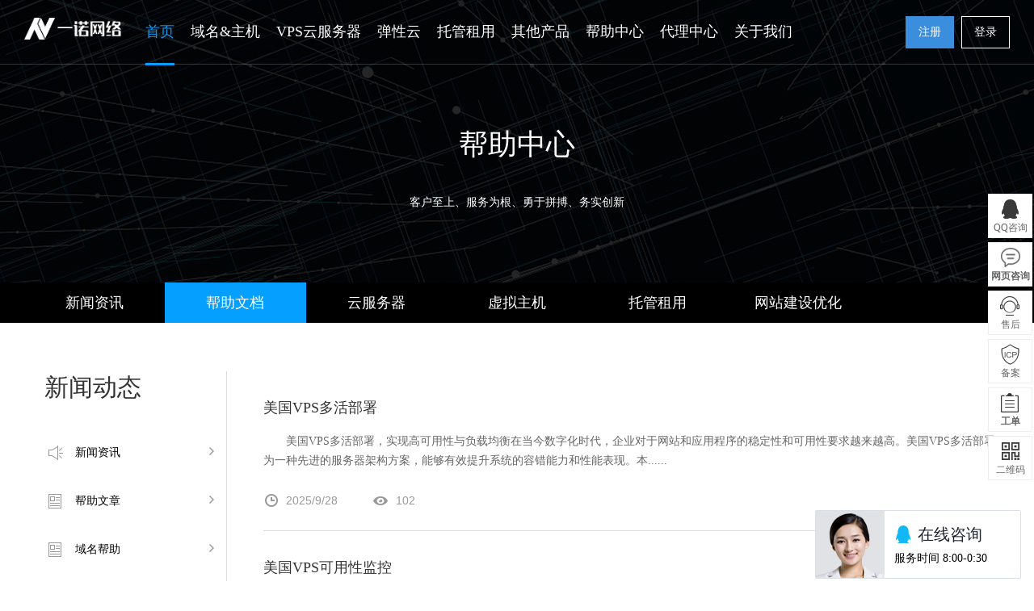

--- FILE ---
content_type: text/html
request_url: https://www.enuoidc.com/help.html?freehost=lsoft&pn=141
body_size: 233914
content:

<!DOCTYPE html>
<html>
<head>
<meta charset="gb2312">
<meta name="renderer" content="webkit" />
<meta http-equiv="X-UA-Compatible" content="IE=Edge,chrome=1">
<title>帮助中心-网站服务器-日本服务器-国外美国服务器-一诺网络</title>
<meta name="keywords" content="香港VPS云服务器,国外日本服务器,美国高防VPS站群云服务器">
<meta name="description" content="一诺网络:提供网站服务器,香港美国VPS云服务器,国外日本服务器等相关产品帮助.为一诺网络用户提供在线的产品帮助,专注互联网企业,24小时为你的网站保驾护航">
<link rel="shortcut icon" type="image/ico" href="/ico.png">
<link href="/public/20/css/front.css" type="text/css" rel="stylesheet">
<link href="/public/20/css/about.css" rel="stylesheet" type="text/css"/>
<script type="text/javascript" src="/public/20/js/jquery.min.js"></script>
<script type="text/javascript" src="/public/20/js/landui.js"></script>
<script type="text/javascript" src="/public/20/js/front.js"></script>
<script type="text/javascript" src="/public/20/js/about.js"></script>
</head>
<style>
.about-cloumn{
background: #000;
}
</style>
<body class="header">
<!--header-->
<style type="text/css">
<!--
.STYLE1 {
	color: #FF0000;
	font-weight: bold;
}
-->
</style>
<div class="top-header">
    <div class="head-nav">
        <div class="container">
            <div class="nav-left float-l">
                <p style="display:none">一诺网络-企业级海外国内云主机云服务器VPS租用</p>
                <h1 style="display:none">云主机云服务器</h1>
                <h2 class="animated zoomIn">
                    <a href="/">
                        <img src="/public/20/images/logo.png" alt="一诺网络-企业级云主机云服务器租用提供商">
                    </a>
                </h2>
                <ul class="nav-list float-l">
                    <li class="nav_li active">
                        <a href="/" class="nav">
                            首页
                        </a>
                    </li>
            <!--<li class="nav_li">
            <a href="/domain/"  class="nav">域名注册</a>
            <div class="pop-list">
              <div class="container">
                <dl>
          
                  <dd>
                    <a href="/domain/"><span class="hot">Com 域名注册</span><p>国际广泛通用域名格式!</p></a>
                     
              
					 
                  </dd> </dl>
				  
				     <dl>
                 
                  <dd>
                    <a href="/domain/"><span class="new">Cn 域名注册</span><p>寓意中国，具有中国特色的域名！</p></a>
               
              
					 
                  </dd> </dl>
             	  
				     <dl>
                 
                  <dd>
                    <a href="/domain/">Net 域名注册<p>具有互联网特色的通用顶级域名！</p></a>
                 
              
					 
                  </dd> </dl>
				  	  
				     <dl>
                 
                  <dd>
                    <a href="/domain/"><span class="hot">查看更多后缀域名</span><p>提供五星级的域名注册服务！
</p></a>
                  
           					 
                  </dd> </dl>
			 
              
               
              </div>
            </div>
          </li>-->
          <li class="nav_li">
			<a class="nav">域名&主机</a>
		     <div class="pop-list">
              <div class="container">
                <dl>
				 
                  <dd>
                    <a href="/domain/">
						<span class="hot">Com 域名注册</span>
						<p>国际广泛通用域名格式!</p>
					</a>
                    <a href="/cdn.html">
						CDN业务
						<p>自定义加速设置,攻击 防护、网站加速、加快收录于一体，网站问题一站解决！</p>
					</a>
                  </dd> 
				</dl>
				<dl>
					<dd>
                    <a href="https://www.a9vps.com/cart/goods.htm?id=85">
						<span class="new">香港高性能主机</span>
						<p>CN2线路，稳定，速度快，适合外贸！</p>
					</a>
                    <a href="https://www.a9vps.com/cart/goods.htm?id=85">
						美国大带宽主机
						<p>自有IP资源，全新IP地址，CN2线路速度快！！</p>
					</a>
					</dd>
				</dl>
				<dl>
					<dd>
                    <a href="/host.html?typeid=3">
						<span class="new">国内全能型主机</span>
						<p>三线BGP，高速，稳定，需备案！</p>
					</a>
                    <a href="https://www.a9vps.com/cart/goods.htm?id=85">
						韩国不限流主机
						<p>基于云计算的虚拟主机服务！</p>
					</a>
					</dd>
				</dl>
				<dl>

             	
				
               
              </div>
            </div></li>
			<li class="nav_li">
				<a class="nav">VPS云服务器</a>
				<div class="pop-list">
				  <div class="container">
					<dl>
						<dd>
							<a href="/vps-zq2.html?typeid=1"><span class="hot">香港增强云服务器</span><p>速度绝佳，稳定，免备案，海外机房的不二之选</p></a>
						</dd>
						<dd>
							<a href="/vps.html?typeid=2"><span class="hot">香港特惠VPS</span><p>CN2直连，高性能的云端计算服务，性价比高</p></a>
						</dd> 						
					</dl>

					<dl>
						<dd>
							<a href="/vpszq.html?typeid=3"><span class="hot">美国大带宽/站群云服务器</span><p>大带宽专线回国，内容宽松。</p></a>
						</dd>
						<dd>
							<a href="https://www.a9vps.com/usacloud.html"><span class="hot">高防云服务器</span><p>香港/美国大带宽，高防御云服务器</p></a>
						</dd>
					</dl>
					<dl>
						<dd>
							<a href="/vpscn.html?typeid=5"><span class="hot">国内云服务器</span><p>国内平均ping值40以内，需备案，国内企业用户首选。</p></a>
						</dd>
						<dd>
							<a href="/vps.html?typeid=10"><span class="hot">东亚/东南亚云服务器</span><p>全动态BGP线路，可用率99.999%。</p></a>
						</dd> 					
					</dl>
					<dl>
						<dd>
							<a href="/vpscn.html?typeid=9"><span class="hot">国内/海外拨号VPS</span><p>全国/香港/美国/韩国上百地区混拨，单地区拨号VPS，高性价比，海量IP任你选择。</p></a>
						</dd>
						<dd>
							<a href="/vps.html?typeid=7"><span class="hot">国内挂机宝VPS</span><p>共享IP，不支持建站，不支持退款。</p></a>
						</dd> 
						
                                                					
					</dl>
					
				  </div>
				  
				</div>
		  
		  
		  </li>

                  <li class="nav_li">
			<a href="/cloud/?typeid=11" class="nav">弹性云</a>
		    <div class="pop-list">
              <div class="container">
		  </li>

          <li class="nav_li">
			<a href="/idc.html" class="nav">托管租用</a>
		    <div class="pop-list">
              <div class="container">
                <dl>
                  <dd>
                    <a href="/idc.html?typeid=1"><span class="hot">香港服务器租用</span><p>CN2直连机房，免备案，大陆速度快！</p></a>
                  </dd> 
				</dl>
				<dl>
					<dd>
						<a href="https://www.a9vps.com/usaserver.html"><span class="new">美国服务器租用</span><p>企业级高防，全网240G集群，单机10G防御！</p></a>
					</dd> 
				</dl>
             	<dl>
					<dd>
						<a href="https://www.a9vps.com/krserver.html"><span class="new">韩国服务器租用</span><p>提供香港高性价比DDOS防护，150G集群防护！</p></a>
					</dd> 
				</dl>
 		<dl>
                  <dd>
                    <a href="/idc.html?typeid=4"><span class="hot">国内高防服务器</span><p>CN2直连机房，免备案，大陆速度快！</p></a>
                  </dd> 
				</dl>
              </div>
            </div>
		  </li>
		
			  <li class="nav_li">
				<a class="nav">其他产品</a>
				<div class="pop-list">
				  <div class="container">
					<dl>
						<dd>
							<a href="/cdn.html"><span class="new">CDN</span><p>CDN内容分发</p></a>
						</dd> 
					</dl>
					<dl>
						<dd>
							<a href="/service/icp.html"><span class="new">ICP业务许可证</span><p>ICP业务许可证</p></a>
						</dd> 
					</dl>
					<dl>
						<dd>
							<a href="/service/idc.html"><span class="new">IDC业务许可证</span><p>IDC业务许可证</p></a>
						</dd> 
					</dl>
					
				  </div>
				</div>
			  </li>
		
			<li class="nav_li"><a href="/help.html" class="nav">帮助中心</a></li>
			<li class="nav_li">
				<a class="nav">代理中心</a>
				<div class="pop-list">
				  <div class="container">
					<div class="pop-link">
					  <a href="/agent.html">加盟计划</a>
					  <a href="/agent/">代理登录</a>
					
					</div>
				  </div>
				</div>
			</li>
					
			<li class="nav_li">
				<a class="nav">关于我们</a>
				<div class="pop-list">
				  <div class="container">
					<div class="pop-link">
					  <a href="/about.html">关于我们</a>
					  <a href="/course.html">发展历程</a>
					  <a href="/help.html?type1=0">新闻公告</a>
					  <a href="/qualification.html">资质荣誉</a>
					  <a href="/job.html">加入我们</a>
					  <a href="/contact.html">联系我们</a>
					</div>
				  </div>
				</div>
			</li>

        </ul>
      </div>

			<div class="nav-right">
			
				<p>
                    <a href="/user/register2.html" class="btn btn-register">
                        注册
                    </a>
                    <a href="/user/login.html" class="btn">
                        登录
                    </a>
                </p>
               <!--<dl>
                    <dt>
                        代理中心
                    </dt>
                    <dd>
                        <a href="/agent.html">
                            加盟计划
                        </a><a href="/agent/default.html">
                            加盟计划
                        </a>
                    </dd>
                </dl>-->
			
            </div>
        </div>
    </div>
</div>
<div class="about-head">
  <div class="about-banner">
    <div class="header-info">
      <h2>帮助中心</h2>
      <p>客户至上、服务为根、勇于拼搏、务实创新</p>
    </div>
  </div>
  <div class="about-cloumn">
    <ul class="container">
      <li><a href="/help.html?type1=0">新闻资讯</a></li>
      <li class="active"><a href="/help.html">帮助文档</a></li>
      <li><a href="/help.html?type2=8">云服务器</a></li>
      <li><a href="/help.html?type2=1">虚拟主机</a></li>
      <li><a href="/help.html?type2=4">托管租用</a></li>
      <li><a href="/help.html?type2=5">网站建设优化</a></li>
    </ul>
  </div>
</div>
<!--新闻公告-->
<div class="page-notice">
  <div class="container">
    <div class="notice-side">
      <h2>新闻动态</h2>
<ul>
<li><a href="/help.html?type1=0" class="item2">新闻资讯</a></li>
<li><a href="/help.html?type1=1" class="item1">帮助文章</a></li>
<li><a href="/help.html?type2=0" class="item1">域名帮助</a></li>
<li><a href="/help.html?type2=1" class="item1">虚拟主机</a></li>
<li><a href="/help.html?type2=8" class="item1">云服务器</a></li>
<li><a href="/help.html?type2=2" class="item1">企业邮箱</a></li>
<li><a href="/help.html?type2=3" class="item1">数据库类</a></li>
<li><a href="/help.html?type2=4" class="item1">托管租用</a></li>
<li><a href="/help.html?type2=5" class="item1">网站建设优化</a></li>
<li><a href="/help.html?type2=6" class="item1">付款信息</a></li>
<li><a href="/help.html?type2=7" class="item1">其他帮助</a></li>
<li><a href="/help.html?type2=9" class="item1">CDN帮助</a></li> 
</ul>
    </div>
    <div class="notice-body">
      <ul class="notice-list">
      		
		<li>
          <a href="/help/72422.html" class="title">美国VPS多活部署</a>
          <a href="/help/72422.html" class="desc" style="text-indent:2em;">美国VPS多活部署，实现高可用性与负载均衡在当今数字化时代，企业对于网站和应用程序的稳定性和可用性要求越来越高。美国VPS多活部署作为一种先进的服务器架构方案，能够有效提升系统的容错能力和性能表现。本......</a>
          <span class="date">2025/9/28</span>
          <span class="num">102</span>
        </li>
		
		<li>
          <a href="/help/72421.html" class="title">美国VPS可用性监控</a>
          <a href="/help/72421.html" class="desc" style="text-indent:2em;">美国VPS可用性监控，保障服务器稳定运行的必备工具在当今数字化时代，美国VPS（虚拟专用服务器）已成为许多企业和个人用户的首选托管解决方案。服务器的可用性和稳定性对于业务连续性至关重要。本文将深入探讨......</a>
          <span class="date">2025/9/28</span>
          <span class="num">88</span>
        </li>
		
		<li>
          <a href="/help/72420.html" class="title">美国VPS加密方案实施</a>
          <a href="/help/72420.html" class="desc" style="text-indent:2em;">美国VPS加密方案实施，保障数据安全的最佳实践随着网络安全威胁日益增多，美国VPS加密方案的实施成为企业和个人用户保护数据安全的重要手段。本文将详细介绍美国VPS加密方案的实施步骤、关键技术以及最佳实......</a>
          <span class="date">2025/9/28</span>
          <span class="num">162</span>
        </li>
		
		<li>
          <a href="/help/72419.html" class="title">美国VPS分布式事务处理</a>
          <a href="/help/72419.html" class="desc" style="text-indent:2em;">美国VPS分布式事务处理，如何实现高效稳定的跨服务器事务管理在当今云计算时代，美国VPS因其稳定性和性价比成为众多企业的首选。当业务规模扩大时，分布式事务处理成为关键挑战。本文将深入探讨在美国VPS环......</a>
          <span class="date">2025/9/28</span>
          <span class="num">96</span>
        </li>
		
		<li>
          <a href="/help/72418.html" class="title">美国VPS优化建议方案</a>
          <a href="/help/72418.html" class="desc" style="text-indent:2em;">美国VPS性能优化指南，提升服务器运行效率的实用技巧本文针对美国VPS用户提供全面的性能优化方案，从系统配置到网络调优，详细解析7个关键优化方向，帮助用户显著提升服务器响应速度和应用性能，同时降低运营......</a>
          <span class="date">2025/9/28</span>
          <span class="num">107</span>
        </li>
		
		<li>
          <a href="/help/72417.html" class="title">美国VPS优化器提示使用</a>
          <a href="/help/72417.html" class="desc" style="text-indent:2em;">美国VPS优化器，提示使用技巧与性能提升指南美国VPS作为海外建站和业务部署的热门选择，其性能优化直接影响用户体验和业务表现。本文将详细介绍美国VPS优化器的使用技巧，包括系统配置、网络优化和安全设置......</a>
          <span class="date">2025/9/28</span>
          <span class="num">135</span>
        </li>
		
		<li>
          <a href="/help/72416.html" class="title">美国VPS代理配置优化</a>
          <a href="/help/72416.html" class="desc" style="text-indent:2em;">美国VPS代理配置优化，提升网络连接速度与稳定性在当今互联网环境中，使用美国VPS作为代理服务器已成为许多企业和个人的选择。本文将详细介绍美国VPS代理的配置优化方法，包括服务器选择、网络参数调整、安......</a>
          <span class="date">2025/9/28</span>
          <span class="num">152</span>
        </li>
		
		<li>
          <a href="/help/72415.html" class="title">美国VPS事件调度器使用</a>
          <a href="/help/72415.html" class="desc" style="text-indent:2em;">美国VPS事件调度器使用指南，提升服务器管理效率在当今数字化时代，美国VPS（虚拟专用服务器）因其高性能和灵活性而广受欢迎。事件调度器作为VPS管理的重要工具，能够帮助用户自动化执行各种任务，提高服务......</a>
          <span class="date">2025/9/28</span>
          <span class="num">141</span>
        </li>
		
		<li>
          <a href="/help/72414.html" class="title">海外云服务器高并发连接池优化</a>
          <a href="/help/72414.html" class="desc" style="text-indent:2em;">海外云服务器高并发连接池优化，提升全球业务访问效率在全球数字化浪潮下，海外云服务器的高并发处理能力成为企业拓展国际业务的关键。本文将深入探讨连接池优化技术，从线程模型选择到参数调优策略，全面解析如何通......</a>
          <span class="date">2025/9/28</span>
          <span class="num">84</span>
        </li>
		
		<li>
          <a href="/help/72413.html" class="title">海外云服务器重做日志优化</a>
          <a href="/help/72413.html" class="desc" style="text-indent:2em;">海外云服务器重做日志优化，提升系统性能与稳定性在云计算时代，海外云服务器已成为企业拓展全球业务的重要基础设施。本文将深入探讨如何通过重做日志优化来提升海外云服务器的性能与稳定性，从日志机制原理到具体优......</a>
          <span class="date">2025/9/28</span>
          <span class="num">146</span>
        </li>
		
		<li>
          <a href="/help/72412.html" class="title">海外云服务器连接池管理</a>
          <a href="/help/72412.html" class="desc" style="text-indent:2em;">海外云服务器连接池管理，如何优化跨国网络性能随着企业全球化布局加速，海外云服务器连接池管理成为提升跨国业务性能的关键环节。本文将深入探讨连接池的核心概念、优化策略以及常见问题解决方案，帮助企业实现高效......</a>
          <span class="date">2025/9/28</span>
          <span class="num">112</span>
        </li>
		
		<li>
          <a href="/help/72411.html" class="title">海外云服务器资源监控</a>
          <a href="/help/72411.html" class="desc" style="text-indent:2em;">海外云服务器资源监控，如何实现高效运维管理随着企业全球化布局加速，海外云服务器资源监控成为IT运维的重要课题。本文将深入探讨海外云服务器监控的技术要点、常见工具选择以及最佳实践方案，帮助企业实现跨地域......</a>
          <span class="date">2025/9/28</span>
          <span class="num">151</span>
        </li>
		
		<li>
          <a href="/help/72410.html" class="title">海外云服务器自动备份方案</a>
          <a href="/help/72410.html" class="desc" style="text-indent:2em;">海外云服务器自动备份方案，数据安全无忧的保障在数字化时代，数据安全已成为企业运营的重中之重。海外云服务器自动备份方案通过智能化的数据保护机制，为企业提供全天候的数据安全保障。本文将详细介绍海外云服务器......</a>
          <span class="date">2025/9/28</span>
          <span class="num">110</span>
        </li>
		
		<li>
          <a href="/help/72409.html" class="title">海外云服务器自动化运维</a>
          <a href="/help/72409.html" class="desc" style="text-indent:2em;">海外云服务器自动化运维，提升企业全球化业务效率随着企业全球化进程加速，海外云服务器成为支撑跨国业务的重要基础设施。本文将深入探讨自动化运维技术在海外云服务器管理中的应用，分析其核心优势、关键技术实现以......</a>
          <span class="date">2025/9/28</span>
          <span class="num">128</span>
        </li>
		
		<li>
          <a href="/help/72408.html" class="title">海外云服务器灾备演练</a>
          <a href="/help/72408.html" class="desc" style="text-indent:2em;">海外云服务器灾备演练，如何确保业务连续性在数字化时代，企业业务对云服务器的依赖程度越来越高。海外云服务器灾备演练成为保障业务连续性的重要手段，通过模拟灾难场景，测试系统恢复能力，确保在真实灾难发生时能......</a>
          <span class="date">2025/9/28</span>
          <span class="num">146</span>
        </li>
		
		<li>
          <a href="/help/72407.html" class="title">海外云服务器漏洞修复</a>
          <a href="/help/72407.html" class="desc" style="text-indent:2em;">海外云服务器漏洞修复，如何有效保障数据安全随着云计算技术的快速发展，海外云服务器因其灵活性和成本优势受到越来越多企业的青睐。云服务器的安全问题也日益凸显，特别是海外云服务器面临的漏洞风险更为复杂。本文......</a>
          <span class="date">2025/9/28</span>
          <span class="num">132</span>
        </li>
		
		<li>
          <a href="/help/72406.html" class="title">海外云服务器死锁检测方案</a>
          <a href="/help/72406.html" class="desc" style="text-indent:2em;">海外云服务器死锁检测方案，解决分布式系统资源竞争问题在全球化业务部署的背景下，海外云服务器集群常面临跨地域分布式环境下的死锁问题。本文将深入分析死锁检测的技术原理，详细介绍基于超时机制、资源分配图算法......</a>
          <span class="date">2025/9/28</span>
          <span class="num">149</span>
        </li>
		
		<li>
          <a href="/help/72405.html" class="title">海外云服务器数据同步方案</a>
          <a href="/help/72405.html" class="desc" style="text-indent:2em;">海外云服务器数据同步方案，实现全球业务无缝连接在全球化的商业环境中，企业需要确保海外业务数据能够实时同步和高效传输。本文将详细介绍海外云服务器数据同步的三种主流方案，分析其技术原理和应用场景，并提供实......</a>
          <span class="date">2025/9/28</span>
          <span class="num">165</span>
        </li>
		
		<li>
          <a href="/help/72404.html" class="title">海外云服务器数据同步</a>
          <a href="/help/72404.html" class="desc" style="text-indent:2em;">海外云服务器数据同步，如何实现高效稳定的跨国数据传输在全球化业务布局的今天，海外云服务器数据同步已成为企业跨国运营的关键环节。本文将深入探讨海外服务器数据同步的技术原理、常见解决方案以及优化策略，帮助......</a>
          <span class="date">2025/9/28</span>
          <span class="num">178</span>
        </li>
		
		<li>
          <a href="/help/72403.html" class="title">海外云服务器数据一致性</a>
          <a href="/help/72403.html" class="desc" style="text-indent:2em;">海外云服务器数据同步，如何确保全球业务数据一致性在全球化业务布局的今天，企业使用海外云服务器面临的最大挑战之一就是数据一致性问题。本文将深入探讨跨国数据同步的技术方案、常见问题及最佳实践，帮助企业构建......</a>
          <span class="date">2025/9/28</span>
          <span class="num">120</span>
        </li>

	  </ul>
     <div class="pagination">
		   
		   <a href="?freehost=lsoft&pn=140">上一页</a>
		   <a href="?freehost=lsoft&pn=1" title="最新">首页</a>
		   
		  <!--<p>现在是第<font color=red>141</font>页</p>
        　<p>共3683页</p>-->
			
		   <a href="?freehost=lsoft&pn=1">1</a>
		   
		   <a href="?freehost=lsoft&pn=2">2</a>
		   
		   <a href="?freehost=lsoft&pn=3">3</a>
		   
		   <a href="?freehost=lsoft&pn=4">4</a>
		   
		   <a href="?freehost=lsoft&pn=5">5</a>
		   
		   <a href="?freehost=lsoft&pn=6">6</a>
		   
		   <a href="?freehost=lsoft&pn=7">7</a>
		   
		   <a href="?freehost=lsoft&pn=8">8</a>
		   
		   <a href="?freehost=lsoft&pn=9">9</a>
		   
		   <a href="?freehost=lsoft&pn=10">10</a>
		   
		   <a href="?freehost=lsoft&pn=11">11</a>
		   
		   <a href="?freehost=lsoft&pn=12">12</a>
		   
		   <a href="?freehost=lsoft&pn=13">13</a>
		   
		   <a href="?freehost=lsoft&pn=14">14</a>
		   
		   <a href="?freehost=lsoft&pn=15">15</a>
		   
		   <a href="?freehost=lsoft&pn=16">16</a>
		   
		   <a href="?freehost=lsoft&pn=17">17</a>
		   
		   <a href="?freehost=lsoft&pn=18">18</a>
		   
		   <a href="?freehost=lsoft&pn=19">19</a>
		   
		   <a href="?freehost=lsoft&pn=20">20</a>
		   
		   <a href="?freehost=lsoft&pn=21">21</a>
		   
		   <a href="?freehost=lsoft&pn=22">22</a>
		   
		   <a href="?freehost=lsoft&pn=23">23</a>
		   
		   <a href="?freehost=lsoft&pn=24">24</a>
		   
		   <a href="?freehost=lsoft&pn=25">25</a>
		   
		   <a href="?freehost=lsoft&pn=26">26</a>
		   
		   <a href="?freehost=lsoft&pn=27">27</a>
		   
		   <a href="?freehost=lsoft&pn=28">28</a>
		   
		   <a href="?freehost=lsoft&pn=29">29</a>
		   
		   <a href="?freehost=lsoft&pn=30">30</a>
		   
		   <a href="?freehost=lsoft&pn=31">31</a>
		   
		   <a href="?freehost=lsoft&pn=32">32</a>
		   
		   <a href="?freehost=lsoft&pn=33">33</a>
		   
		   <a href="?freehost=lsoft&pn=34">34</a>
		   
		   <a href="?freehost=lsoft&pn=35">35</a>
		   
		   <a href="?freehost=lsoft&pn=36">36</a>
		   
		   <a href="?freehost=lsoft&pn=37">37</a>
		   
		   <a href="?freehost=lsoft&pn=38">38</a>
		   
		   <a href="?freehost=lsoft&pn=39">39</a>
		   
		   <a href="?freehost=lsoft&pn=40">40</a>
		   
		   <a href="?freehost=lsoft&pn=41">41</a>
		   
		   <a href="?freehost=lsoft&pn=42">42</a>
		   
		   <a href="?freehost=lsoft&pn=43">43</a>
		   
		   <a href="?freehost=lsoft&pn=44">44</a>
		   
		   <a href="?freehost=lsoft&pn=45">45</a>
		   
		   <a href="?freehost=lsoft&pn=46">46</a>
		   
		   <a href="?freehost=lsoft&pn=47">47</a>
		   
		   <a href="?freehost=lsoft&pn=48">48</a>
		   
		   <a href="?freehost=lsoft&pn=49">49</a>
		   
		   <a href="?freehost=lsoft&pn=50">50</a>
		   
		   <a href="?freehost=lsoft&pn=51">51</a>
		   
		   <a href="?freehost=lsoft&pn=52">52</a>
		   
		   <a href="?freehost=lsoft&pn=53">53</a>
		   
		   <a href="?freehost=lsoft&pn=54">54</a>
		   
		   <a href="?freehost=lsoft&pn=55">55</a>
		   
		   <a href="?freehost=lsoft&pn=56">56</a>
		   
		   <a href="?freehost=lsoft&pn=57">57</a>
		   
		   <a href="?freehost=lsoft&pn=58">58</a>
		   
		   <a href="?freehost=lsoft&pn=59">59</a>
		   
		   <a href="?freehost=lsoft&pn=60">60</a>
		   
		   <a href="?freehost=lsoft&pn=61">61</a>
		   
		   <a href="?freehost=lsoft&pn=62">62</a>
		   
		   <a href="?freehost=lsoft&pn=63">63</a>
		   
		   <a href="?freehost=lsoft&pn=64">64</a>
		   
		   <a href="?freehost=lsoft&pn=65">65</a>
		   
		   <a href="?freehost=lsoft&pn=66">66</a>
		   
		   <a href="?freehost=lsoft&pn=67">67</a>
		   
		   <a href="?freehost=lsoft&pn=68">68</a>
		   
		   <a href="?freehost=lsoft&pn=69">69</a>
		   
		   <a href="?freehost=lsoft&pn=70">70</a>
		   
		   <a href="?freehost=lsoft&pn=71">71</a>
		   
		   <a href="?freehost=lsoft&pn=72">72</a>
		   
		   <a href="?freehost=lsoft&pn=73">73</a>
		   
		   <a href="?freehost=lsoft&pn=74">74</a>
		   
		   <a href="?freehost=lsoft&pn=75">75</a>
		   
		   <a href="?freehost=lsoft&pn=76">76</a>
		   
		   <a href="?freehost=lsoft&pn=77">77</a>
		   
		   <a href="?freehost=lsoft&pn=78">78</a>
		   
		   <a href="?freehost=lsoft&pn=79">79</a>
		   
		   <a href="?freehost=lsoft&pn=80">80</a>
		   
		   <a href="?freehost=lsoft&pn=81">81</a>
		   
		   <a href="?freehost=lsoft&pn=82">82</a>
		   
		   <a href="?freehost=lsoft&pn=83">83</a>
		   
		   <a href="?freehost=lsoft&pn=84">84</a>
		   
		   <a href="?freehost=lsoft&pn=85">85</a>
		   
		   <a href="?freehost=lsoft&pn=86">86</a>
		   
		   <a href="?freehost=lsoft&pn=87">87</a>
		   
		   <a href="?freehost=lsoft&pn=88">88</a>
		   
		   <a href="?freehost=lsoft&pn=89">89</a>
		   
		   <a href="?freehost=lsoft&pn=90">90</a>
		   
		   <a href="?freehost=lsoft&pn=91">91</a>
		   
		   <a href="?freehost=lsoft&pn=92">92</a>
		   
		   <a href="?freehost=lsoft&pn=93">93</a>
		   
		   <a href="?freehost=lsoft&pn=94">94</a>
		   
		   <a href="?freehost=lsoft&pn=95">95</a>
		   
		   <a href="?freehost=lsoft&pn=96">96</a>
		   
		   <a href="?freehost=lsoft&pn=97">97</a>
		   
		   <a href="?freehost=lsoft&pn=98">98</a>
		   
		   <a href="?freehost=lsoft&pn=99">99</a>
		   
		   <a href="?freehost=lsoft&pn=100">100</a>
		   
		   <a href="?freehost=lsoft&pn=101">101</a>
		   
		   <a href="?freehost=lsoft&pn=102">102</a>
		   
		   <a href="?freehost=lsoft&pn=103">103</a>
		   
		   <a href="?freehost=lsoft&pn=104">104</a>
		   
		   <a href="?freehost=lsoft&pn=105">105</a>
		   
		   <a href="?freehost=lsoft&pn=106">106</a>
		   
		   <a href="?freehost=lsoft&pn=107">107</a>
		   
		   <a href="?freehost=lsoft&pn=108">108</a>
		   
		   <a href="?freehost=lsoft&pn=109">109</a>
		   
		   <a href="?freehost=lsoft&pn=110">110</a>
		   
		   <a href="?freehost=lsoft&pn=111">111</a>
		   
		   <a href="?freehost=lsoft&pn=112">112</a>
		   
		   <a href="?freehost=lsoft&pn=113">113</a>
		   
		   <a href="?freehost=lsoft&pn=114">114</a>
		   
		   <a href="?freehost=lsoft&pn=115">115</a>
		   
		   <a href="?freehost=lsoft&pn=116">116</a>
		   
		   <a href="?freehost=lsoft&pn=117">117</a>
		   
		   <a href="?freehost=lsoft&pn=118">118</a>
		   
		   <a href="?freehost=lsoft&pn=119">119</a>
		   
		   <a href="?freehost=lsoft&pn=120">120</a>
		   
		   <a href="?freehost=lsoft&pn=121">121</a>
		   
		   <a href="?freehost=lsoft&pn=122">122</a>
		   
		   <a href="?freehost=lsoft&pn=123">123</a>
		   
		   <a href="?freehost=lsoft&pn=124">124</a>
		   
		   <a href="?freehost=lsoft&pn=125">125</a>
		   
		   <a href="?freehost=lsoft&pn=126">126</a>
		   
		   <a href="?freehost=lsoft&pn=127">127</a>
		   
		   <a href="?freehost=lsoft&pn=128">128</a>
		   
		   <a href="?freehost=lsoft&pn=129">129</a>
		   
		   <a href="?freehost=lsoft&pn=130">130</a>
		   
		   <a href="?freehost=lsoft&pn=131">131</a>
		   
		   <a href="?freehost=lsoft&pn=132">132</a>
		   
		   <a href="?freehost=lsoft&pn=133">133</a>
		   
		   <a href="?freehost=lsoft&pn=134">134</a>
		   
		   <a href="?freehost=lsoft&pn=135">135</a>
		   
		   <a href="?freehost=lsoft&pn=136">136</a>
		   
		   <a href="?freehost=lsoft&pn=137">137</a>
		   
		   <a href="?freehost=lsoft&pn=138">138</a>
		   
		   <a href="?freehost=lsoft&pn=139">139</a>
		   
		   <a href="?freehost=lsoft&pn=140">140</a>
		   
		   <a class="cur">141</a>
		   
		   <a href="?freehost=lsoft&pn=142">142</a>
		   
		   <a href="?freehost=lsoft&pn=143">143</a>
		   
		   <a href="?freehost=lsoft&pn=144">144</a>
		   
		   <a href="?freehost=lsoft&pn=145">145</a>
		   
		   <a href="?freehost=lsoft&pn=146">146</a>
		   
		   <a href="?freehost=lsoft&pn=147">147</a>
		   
		   <a href="?freehost=lsoft&pn=148">148</a>
		   
		   <a href="?freehost=lsoft&pn=149">149</a>
		   
		   <a href="?freehost=lsoft&pn=150">150</a>
		   
		   <a href="?freehost=lsoft&pn=151">151</a>
		   
		   <a href="?freehost=lsoft&pn=152">152</a>
		   
		   <a href="?freehost=lsoft&pn=153">153</a>
		   
		   <a href="?freehost=lsoft&pn=154">154</a>
		   
		   <a href="?freehost=lsoft&pn=155">155</a>
		   
		   <a href="?freehost=lsoft&pn=156">156</a>
		   
		   <a href="?freehost=lsoft&pn=157">157</a>
		   
		   <a href="?freehost=lsoft&pn=158">158</a>
		   
		   <a href="?freehost=lsoft&pn=159">159</a>
		   
		   <a href="?freehost=lsoft&pn=160">160</a>
		   
		   <a href="?freehost=lsoft&pn=161">161</a>
		   
		   <a href="?freehost=lsoft&pn=162">162</a>
		   
		   <a href="?freehost=lsoft&pn=163">163</a>
		   
		   <a href="?freehost=lsoft&pn=164">164</a>
		   
		   <a href="?freehost=lsoft&pn=165">165</a>
		   
		   <a href="?freehost=lsoft&pn=166">166</a>
		   
		   <a href="?freehost=lsoft&pn=167">167</a>
		   
		   <a href="?freehost=lsoft&pn=168">168</a>
		   
		   <a href="?freehost=lsoft&pn=169">169</a>
		   
		   <a href="?freehost=lsoft&pn=170">170</a>
		   
		   <a href="?freehost=lsoft&pn=171">171</a>
		   
		   <a href="?freehost=lsoft&pn=172">172</a>
		   
		   <a href="?freehost=lsoft&pn=173">173</a>
		   
		   <a href="?freehost=lsoft&pn=174">174</a>
		   
		   <a href="?freehost=lsoft&pn=175">175</a>
		   
		   <a href="?freehost=lsoft&pn=176">176</a>
		   
		   <a href="?freehost=lsoft&pn=177">177</a>
		   
		   <a href="?freehost=lsoft&pn=178">178</a>
		   
		   <a href="?freehost=lsoft&pn=179">179</a>
		   
		   <a href="?freehost=lsoft&pn=180">180</a>
		   
		   <a href="?freehost=lsoft&pn=181">181</a>
		   
		   <a href="?freehost=lsoft&pn=182">182</a>
		   
		   <a href="?freehost=lsoft&pn=183">183</a>
		   
		   <a href="?freehost=lsoft&pn=184">184</a>
		   
		   <a href="?freehost=lsoft&pn=185">185</a>
		   
		   <a href="?freehost=lsoft&pn=186">186</a>
		   
		   <a href="?freehost=lsoft&pn=187">187</a>
		   
		   <a href="?freehost=lsoft&pn=188">188</a>
		   
		   <a href="?freehost=lsoft&pn=189">189</a>
		   
		   <a href="?freehost=lsoft&pn=190">190</a>
		   
		   <a href="?freehost=lsoft&pn=191">191</a>
		   
		   <a href="?freehost=lsoft&pn=192">192</a>
		   
		   <a href="?freehost=lsoft&pn=193">193</a>
		   
		   <a href="?freehost=lsoft&pn=194">194</a>
		   
		   <a href="?freehost=lsoft&pn=195">195</a>
		   
		   <a href="?freehost=lsoft&pn=196">196</a>
		   
		   <a href="?freehost=lsoft&pn=197">197</a>
		   
		   <a href="?freehost=lsoft&pn=198">198</a>
		   
		   <a href="?freehost=lsoft&pn=199">199</a>
		   
		   <a href="?freehost=lsoft&pn=200">200</a>
		   
		   <a href="?freehost=lsoft&pn=201">201</a>
		   
		   <a href="?freehost=lsoft&pn=202">202</a>
		   
		   <a href="?freehost=lsoft&pn=203">203</a>
		   
		   <a href="?freehost=lsoft&pn=204">204</a>
		   
		   <a href="?freehost=lsoft&pn=205">205</a>
		   
		   <a href="?freehost=lsoft&pn=206">206</a>
		   
		   <a href="?freehost=lsoft&pn=207">207</a>
		   
		   <a href="?freehost=lsoft&pn=208">208</a>
		   
		   <a href="?freehost=lsoft&pn=209">209</a>
		   
		   <a href="?freehost=lsoft&pn=210">210</a>
		   
		   <a href="?freehost=lsoft&pn=211">211</a>
		   
		   <a href="?freehost=lsoft&pn=212">212</a>
		   
		   <a href="?freehost=lsoft&pn=213">213</a>
		   
		   <a href="?freehost=lsoft&pn=214">214</a>
		   
		   <a href="?freehost=lsoft&pn=215">215</a>
		   
		   <a href="?freehost=lsoft&pn=216">216</a>
		   
		   <a href="?freehost=lsoft&pn=217">217</a>
		   
		   <a href="?freehost=lsoft&pn=218">218</a>
		   
		   <a href="?freehost=lsoft&pn=219">219</a>
		   
		   <a href="?freehost=lsoft&pn=220">220</a>
		   
		   <a href="?freehost=lsoft&pn=221">221</a>
		   
		   <a href="?freehost=lsoft&pn=222">222</a>
		   
		   <a href="?freehost=lsoft&pn=223">223</a>
		   
		   <a href="?freehost=lsoft&pn=224">224</a>
		   
		   <a href="?freehost=lsoft&pn=225">225</a>
		   
		   <a href="?freehost=lsoft&pn=226">226</a>
		   
		   <a href="?freehost=lsoft&pn=227">227</a>
		   
		   <a href="?freehost=lsoft&pn=228">228</a>
		   
		   <a href="?freehost=lsoft&pn=229">229</a>
		   
		   <a href="?freehost=lsoft&pn=230">230</a>
		   
		   <a href="?freehost=lsoft&pn=231">231</a>
		   
		   <a href="?freehost=lsoft&pn=232">232</a>
		   
		   <a href="?freehost=lsoft&pn=233">233</a>
		   
		   <a href="?freehost=lsoft&pn=234">234</a>
		   
		   <a href="?freehost=lsoft&pn=235">235</a>
		   
		   <a href="?freehost=lsoft&pn=236">236</a>
		   
		   <a href="?freehost=lsoft&pn=237">237</a>
		   
		   <a href="?freehost=lsoft&pn=238">238</a>
		   
		   <a href="?freehost=lsoft&pn=239">239</a>
		   
		   <a href="?freehost=lsoft&pn=240">240</a>
		   
		   <a href="?freehost=lsoft&pn=241">241</a>
		   
		   <a href="?freehost=lsoft&pn=242">242</a>
		   
		   <a href="?freehost=lsoft&pn=243">243</a>
		   
		   <a href="?freehost=lsoft&pn=244">244</a>
		   
		   <a href="?freehost=lsoft&pn=245">245</a>
		   
		   <a href="?freehost=lsoft&pn=246">246</a>
		   
		   <a href="?freehost=lsoft&pn=247">247</a>
		   
		   <a href="?freehost=lsoft&pn=248">248</a>
		   
		   <a href="?freehost=lsoft&pn=249">249</a>
		   
		   <a href="?freehost=lsoft&pn=250">250</a>
		   
		   <a href="?freehost=lsoft&pn=251">251</a>
		   
		   <a href="?freehost=lsoft&pn=252">252</a>
		   
		   <a href="?freehost=lsoft&pn=253">253</a>
		   
		   <a href="?freehost=lsoft&pn=254">254</a>
		   
		   <a href="?freehost=lsoft&pn=255">255</a>
		   
		   <a href="?freehost=lsoft&pn=256">256</a>
		   
		   <a href="?freehost=lsoft&pn=257">257</a>
		   
		   <a href="?freehost=lsoft&pn=258">258</a>
		   
		   <a href="?freehost=lsoft&pn=259">259</a>
		   
		   <a href="?freehost=lsoft&pn=260">260</a>
		   
		   <a href="?freehost=lsoft&pn=261">261</a>
		   
		   <a href="?freehost=lsoft&pn=262">262</a>
		   
		   <a href="?freehost=lsoft&pn=263">263</a>
		   
		   <a href="?freehost=lsoft&pn=264">264</a>
		   
		   <a href="?freehost=lsoft&pn=265">265</a>
		   
		   <a href="?freehost=lsoft&pn=266">266</a>
		   
		   <a href="?freehost=lsoft&pn=267">267</a>
		   
		   <a href="?freehost=lsoft&pn=268">268</a>
		   
		   <a href="?freehost=lsoft&pn=269">269</a>
		   
		   <a href="?freehost=lsoft&pn=270">270</a>
		   
		   <a href="?freehost=lsoft&pn=271">271</a>
		   
		   <a href="?freehost=lsoft&pn=272">272</a>
		   
		   <a href="?freehost=lsoft&pn=273">273</a>
		   
		   <a href="?freehost=lsoft&pn=274">274</a>
		   
		   <a href="?freehost=lsoft&pn=275">275</a>
		   
		   <a href="?freehost=lsoft&pn=276">276</a>
		   
		   <a href="?freehost=lsoft&pn=277">277</a>
		   
		   <a href="?freehost=lsoft&pn=278">278</a>
		   
		   <a href="?freehost=lsoft&pn=279">279</a>
		   
		   <a href="?freehost=lsoft&pn=280">280</a>
		   
		   <a href="?freehost=lsoft&pn=281">281</a>
		   
		   <a href="?freehost=lsoft&pn=282">282</a>
		   
		   <a href="?freehost=lsoft&pn=283">283</a>
		   
		   <a href="?freehost=lsoft&pn=284">284</a>
		   
		   <a href="?freehost=lsoft&pn=285">285</a>
		   
		   <a href="?freehost=lsoft&pn=286">286</a>
		   
		   <a href="?freehost=lsoft&pn=287">287</a>
		   
		   <a href="?freehost=lsoft&pn=288">288</a>
		   
		   <a href="?freehost=lsoft&pn=289">289</a>
		   
		   <a href="?freehost=lsoft&pn=290">290</a>
		   
		   <a href="?freehost=lsoft&pn=291">291</a>
		   
		   <a href="?freehost=lsoft&pn=292">292</a>
		   
		   <a href="?freehost=lsoft&pn=293">293</a>
		   
		   <a href="?freehost=lsoft&pn=294">294</a>
		   
		   <a href="?freehost=lsoft&pn=295">295</a>
		   
		   <a href="?freehost=lsoft&pn=296">296</a>
		   
		   <a href="?freehost=lsoft&pn=297">297</a>
		   
		   <a href="?freehost=lsoft&pn=298">298</a>
		   
		   <a href="?freehost=lsoft&pn=299">299</a>
		   
		   <a href="?freehost=lsoft&pn=300">300</a>
		   
		   <a href="?freehost=lsoft&pn=301">301</a>
		   
		   <a href="?freehost=lsoft&pn=302">302</a>
		   
		   <a href="?freehost=lsoft&pn=303">303</a>
		   
		   <a href="?freehost=lsoft&pn=304">304</a>
		   
		   <a href="?freehost=lsoft&pn=305">305</a>
		   
		   <a href="?freehost=lsoft&pn=306">306</a>
		   
		   <a href="?freehost=lsoft&pn=307">307</a>
		   
		   <a href="?freehost=lsoft&pn=308">308</a>
		   
		   <a href="?freehost=lsoft&pn=309">309</a>
		   
		   <a href="?freehost=lsoft&pn=310">310</a>
		   
		   <a href="?freehost=lsoft&pn=311">311</a>
		   
		   <a href="?freehost=lsoft&pn=312">312</a>
		   
		   <a href="?freehost=lsoft&pn=313">313</a>
		   
		   <a href="?freehost=lsoft&pn=314">314</a>
		   
		   <a href="?freehost=lsoft&pn=315">315</a>
		   
		   <a href="?freehost=lsoft&pn=316">316</a>
		   
		   <a href="?freehost=lsoft&pn=317">317</a>
		   
		   <a href="?freehost=lsoft&pn=318">318</a>
		   
		   <a href="?freehost=lsoft&pn=319">319</a>
		   
		   <a href="?freehost=lsoft&pn=320">320</a>
		   
		   <a href="?freehost=lsoft&pn=321">321</a>
		   
		   <a href="?freehost=lsoft&pn=322">322</a>
		   
		   <a href="?freehost=lsoft&pn=323">323</a>
		   
		   <a href="?freehost=lsoft&pn=324">324</a>
		   
		   <a href="?freehost=lsoft&pn=325">325</a>
		   
		   <a href="?freehost=lsoft&pn=326">326</a>
		   
		   <a href="?freehost=lsoft&pn=327">327</a>
		   
		   <a href="?freehost=lsoft&pn=328">328</a>
		   
		   <a href="?freehost=lsoft&pn=329">329</a>
		   
		   <a href="?freehost=lsoft&pn=330">330</a>
		   
		   <a href="?freehost=lsoft&pn=331">331</a>
		   
		   <a href="?freehost=lsoft&pn=332">332</a>
		   
		   <a href="?freehost=lsoft&pn=333">333</a>
		   
		   <a href="?freehost=lsoft&pn=334">334</a>
		   
		   <a href="?freehost=lsoft&pn=335">335</a>
		   
		   <a href="?freehost=lsoft&pn=336">336</a>
		   
		   <a href="?freehost=lsoft&pn=337">337</a>
		   
		   <a href="?freehost=lsoft&pn=338">338</a>
		   
		   <a href="?freehost=lsoft&pn=339">339</a>
		   
		   <a href="?freehost=lsoft&pn=340">340</a>
		   
		   <a href="?freehost=lsoft&pn=341">341</a>
		   
		   <a href="?freehost=lsoft&pn=342">342</a>
		   
		   <a href="?freehost=lsoft&pn=343">343</a>
		   
		   <a href="?freehost=lsoft&pn=344">344</a>
		   
		   <a href="?freehost=lsoft&pn=345">345</a>
		   
		   <a href="?freehost=lsoft&pn=346">346</a>
		   
		   <a href="?freehost=lsoft&pn=347">347</a>
		   
		   <a href="?freehost=lsoft&pn=348">348</a>
		   
		   <a href="?freehost=lsoft&pn=349">349</a>
		   
		   <a href="?freehost=lsoft&pn=350">350</a>
		   
		   <a href="?freehost=lsoft&pn=351">351</a>
		   
		   <a href="?freehost=lsoft&pn=352">352</a>
		   
		   <a href="?freehost=lsoft&pn=353">353</a>
		   
		   <a href="?freehost=lsoft&pn=354">354</a>
		   
		   <a href="?freehost=lsoft&pn=355">355</a>
		   
		   <a href="?freehost=lsoft&pn=356">356</a>
		   
		   <a href="?freehost=lsoft&pn=357">357</a>
		   
		   <a href="?freehost=lsoft&pn=358">358</a>
		   
		   <a href="?freehost=lsoft&pn=359">359</a>
		   
		   <a href="?freehost=lsoft&pn=360">360</a>
		   
		   <a href="?freehost=lsoft&pn=361">361</a>
		   
		   <a href="?freehost=lsoft&pn=362">362</a>
		   
		   <a href="?freehost=lsoft&pn=363">363</a>
		   
		   <a href="?freehost=lsoft&pn=364">364</a>
		   
		   <a href="?freehost=lsoft&pn=365">365</a>
		   
		   <a href="?freehost=lsoft&pn=366">366</a>
		   
		   <a href="?freehost=lsoft&pn=367">367</a>
		   
		   <a href="?freehost=lsoft&pn=368">368</a>
		   
		   <a href="?freehost=lsoft&pn=369">369</a>
		   
		   <a href="?freehost=lsoft&pn=370">370</a>
		   
		   <a href="?freehost=lsoft&pn=371">371</a>
		   
		   <a href="?freehost=lsoft&pn=372">372</a>
		   
		   <a href="?freehost=lsoft&pn=373">373</a>
		   
		   <a href="?freehost=lsoft&pn=374">374</a>
		   
		   <a href="?freehost=lsoft&pn=375">375</a>
		   
		   <a href="?freehost=lsoft&pn=376">376</a>
		   
		   <a href="?freehost=lsoft&pn=377">377</a>
		   
		   <a href="?freehost=lsoft&pn=378">378</a>
		   
		   <a href="?freehost=lsoft&pn=379">379</a>
		   
		   <a href="?freehost=lsoft&pn=380">380</a>
		   
		   <a href="?freehost=lsoft&pn=381">381</a>
		   
		   <a href="?freehost=lsoft&pn=382">382</a>
		   
		   <a href="?freehost=lsoft&pn=383">383</a>
		   
		   <a href="?freehost=lsoft&pn=384">384</a>
		   
		   <a href="?freehost=lsoft&pn=385">385</a>
		   
		   <a href="?freehost=lsoft&pn=386">386</a>
		   
		   <a href="?freehost=lsoft&pn=387">387</a>
		   
		   <a href="?freehost=lsoft&pn=388">388</a>
		   
		   <a href="?freehost=lsoft&pn=389">389</a>
		   
		   <a href="?freehost=lsoft&pn=390">390</a>
		   
		   <a href="?freehost=lsoft&pn=391">391</a>
		   
		   <a href="?freehost=lsoft&pn=392">392</a>
		   
		   <a href="?freehost=lsoft&pn=393">393</a>
		   
		   <a href="?freehost=lsoft&pn=394">394</a>
		   
		   <a href="?freehost=lsoft&pn=395">395</a>
		   
		   <a href="?freehost=lsoft&pn=396">396</a>
		   
		   <a href="?freehost=lsoft&pn=397">397</a>
		   
		   <a href="?freehost=lsoft&pn=398">398</a>
		   
		   <a href="?freehost=lsoft&pn=399">399</a>
		   
		   <a href="?freehost=lsoft&pn=400">400</a>
		   
		   <a href="?freehost=lsoft&pn=401">401</a>
		   
		   <a href="?freehost=lsoft&pn=402">402</a>
		   
		   <a href="?freehost=lsoft&pn=403">403</a>
		   
		   <a href="?freehost=lsoft&pn=404">404</a>
		   
		   <a href="?freehost=lsoft&pn=405">405</a>
		   
		   <a href="?freehost=lsoft&pn=406">406</a>
		   
		   <a href="?freehost=lsoft&pn=407">407</a>
		   
		   <a href="?freehost=lsoft&pn=408">408</a>
		   
		   <a href="?freehost=lsoft&pn=409">409</a>
		   
		   <a href="?freehost=lsoft&pn=410">410</a>
		   
		   <a href="?freehost=lsoft&pn=411">411</a>
		   
		   <a href="?freehost=lsoft&pn=412">412</a>
		   
		   <a href="?freehost=lsoft&pn=413">413</a>
		   
		   <a href="?freehost=lsoft&pn=414">414</a>
		   
		   <a href="?freehost=lsoft&pn=415">415</a>
		   
		   <a href="?freehost=lsoft&pn=416">416</a>
		   
		   <a href="?freehost=lsoft&pn=417">417</a>
		   
		   <a href="?freehost=lsoft&pn=418">418</a>
		   
		   <a href="?freehost=lsoft&pn=419">419</a>
		   
		   <a href="?freehost=lsoft&pn=420">420</a>
		   
		   <a href="?freehost=lsoft&pn=421">421</a>
		   
		   <a href="?freehost=lsoft&pn=422">422</a>
		   
		   <a href="?freehost=lsoft&pn=423">423</a>
		   
		   <a href="?freehost=lsoft&pn=424">424</a>
		   
		   <a href="?freehost=lsoft&pn=425">425</a>
		   
		   <a href="?freehost=lsoft&pn=426">426</a>
		   
		   <a href="?freehost=lsoft&pn=427">427</a>
		   
		   <a href="?freehost=lsoft&pn=428">428</a>
		   
		   <a href="?freehost=lsoft&pn=429">429</a>
		   
		   <a href="?freehost=lsoft&pn=430">430</a>
		   
		   <a href="?freehost=lsoft&pn=431">431</a>
		   
		   <a href="?freehost=lsoft&pn=432">432</a>
		   
		   <a href="?freehost=lsoft&pn=433">433</a>
		   
		   <a href="?freehost=lsoft&pn=434">434</a>
		   
		   <a href="?freehost=lsoft&pn=435">435</a>
		   
		   <a href="?freehost=lsoft&pn=436">436</a>
		   
		   <a href="?freehost=lsoft&pn=437">437</a>
		   
		   <a href="?freehost=lsoft&pn=438">438</a>
		   
		   <a href="?freehost=lsoft&pn=439">439</a>
		   
		   <a href="?freehost=lsoft&pn=440">440</a>
		   
		   <a href="?freehost=lsoft&pn=441">441</a>
		   
		   <a href="?freehost=lsoft&pn=442">442</a>
		   
		   <a href="?freehost=lsoft&pn=443">443</a>
		   
		   <a href="?freehost=lsoft&pn=444">444</a>
		   
		   <a href="?freehost=lsoft&pn=445">445</a>
		   
		   <a href="?freehost=lsoft&pn=446">446</a>
		   
		   <a href="?freehost=lsoft&pn=447">447</a>
		   
		   <a href="?freehost=lsoft&pn=448">448</a>
		   
		   <a href="?freehost=lsoft&pn=449">449</a>
		   
		   <a href="?freehost=lsoft&pn=450">450</a>
		   
		   <a href="?freehost=lsoft&pn=451">451</a>
		   
		   <a href="?freehost=lsoft&pn=452">452</a>
		   
		   <a href="?freehost=lsoft&pn=453">453</a>
		   
		   <a href="?freehost=lsoft&pn=454">454</a>
		   
		   <a href="?freehost=lsoft&pn=455">455</a>
		   
		   <a href="?freehost=lsoft&pn=456">456</a>
		   
		   <a href="?freehost=lsoft&pn=457">457</a>
		   
		   <a href="?freehost=lsoft&pn=458">458</a>
		   
		   <a href="?freehost=lsoft&pn=459">459</a>
		   
		   <a href="?freehost=lsoft&pn=460">460</a>
		   
		   <a href="?freehost=lsoft&pn=461">461</a>
		   
		   <a href="?freehost=lsoft&pn=462">462</a>
		   
		   <a href="?freehost=lsoft&pn=463">463</a>
		   
		   <a href="?freehost=lsoft&pn=464">464</a>
		   
		   <a href="?freehost=lsoft&pn=465">465</a>
		   
		   <a href="?freehost=lsoft&pn=466">466</a>
		   
		   <a href="?freehost=lsoft&pn=467">467</a>
		   
		   <a href="?freehost=lsoft&pn=468">468</a>
		   
		   <a href="?freehost=lsoft&pn=469">469</a>
		   
		   <a href="?freehost=lsoft&pn=470">470</a>
		   
		   <a href="?freehost=lsoft&pn=471">471</a>
		   
		   <a href="?freehost=lsoft&pn=472">472</a>
		   
		   <a href="?freehost=lsoft&pn=473">473</a>
		   
		   <a href="?freehost=lsoft&pn=474">474</a>
		   
		   <a href="?freehost=lsoft&pn=475">475</a>
		   
		   <a href="?freehost=lsoft&pn=476">476</a>
		   
		   <a href="?freehost=lsoft&pn=477">477</a>
		   
		   <a href="?freehost=lsoft&pn=478">478</a>
		   
		   <a href="?freehost=lsoft&pn=479">479</a>
		   
		   <a href="?freehost=lsoft&pn=480">480</a>
		   
		   <a href="?freehost=lsoft&pn=481">481</a>
		   
		   <a href="?freehost=lsoft&pn=482">482</a>
		   
		   <a href="?freehost=lsoft&pn=483">483</a>
		   
		   <a href="?freehost=lsoft&pn=484">484</a>
		   
		   <a href="?freehost=lsoft&pn=485">485</a>
		   
		   <a href="?freehost=lsoft&pn=486">486</a>
		   
		   <a href="?freehost=lsoft&pn=487">487</a>
		   
		   <a href="?freehost=lsoft&pn=488">488</a>
		   
		   <a href="?freehost=lsoft&pn=489">489</a>
		   
		   <a href="?freehost=lsoft&pn=490">490</a>
		   
		   <a href="?freehost=lsoft&pn=491">491</a>
		   
		   <a href="?freehost=lsoft&pn=492">492</a>
		   
		   <a href="?freehost=lsoft&pn=493">493</a>
		   
		   <a href="?freehost=lsoft&pn=494">494</a>
		   
		   <a href="?freehost=lsoft&pn=495">495</a>
		   
		   <a href="?freehost=lsoft&pn=496">496</a>
		   
		   <a href="?freehost=lsoft&pn=497">497</a>
		   
		   <a href="?freehost=lsoft&pn=498">498</a>
		   
		   <a href="?freehost=lsoft&pn=499">499</a>
		   
		   <a href="?freehost=lsoft&pn=500">500</a>
		   
		   <a href="?freehost=lsoft&pn=501">501</a>
		   
		   <a href="?freehost=lsoft&pn=502">502</a>
		   
		   <a href="?freehost=lsoft&pn=503">503</a>
		   
		   <a href="?freehost=lsoft&pn=504">504</a>
		   
		   <a href="?freehost=lsoft&pn=505">505</a>
		   
		   <a href="?freehost=lsoft&pn=506">506</a>
		   
		   <a href="?freehost=lsoft&pn=507">507</a>
		   
		   <a href="?freehost=lsoft&pn=508">508</a>
		   
		   <a href="?freehost=lsoft&pn=509">509</a>
		   
		   <a href="?freehost=lsoft&pn=510">510</a>
		   
		   <a href="?freehost=lsoft&pn=511">511</a>
		   
		   <a href="?freehost=lsoft&pn=512">512</a>
		   
		   <a href="?freehost=lsoft&pn=513">513</a>
		   
		   <a href="?freehost=lsoft&pn=514">514</a>
		   
		   <a href="?freehost=lsoft&pn=515">515</a>
		   
		   <a href="?freehost=lsoft&pn=516">516</a>
		   
		   <a href="?freehost=lsoft&pn=517">517</a>
		   
		   <a href="?freehost=lsoft&pn=518">518</a>
		   
		   <a href="?freehost=lsoft&pn=519">519</a>
		   
		   <a href="?freehost=lsoft&pn=520">520</a>
		   
		   <a href="?freehost=lsoft&pn=521">521</a>
		   
		   <a href="?freehost=lsoft&pn=522">522</a>
		   
		   <a href="?freehost=lsoft&pn=523">523</a>
		   
		   <a href="?freehost=lsoft&pn=524">524</a>
		   
		   <a href="?freehost=lsoft&pn=525">525</a>
		   
		   <a href="?freehost=lsoft&pn=526">526</a>
		   
		   <a href="?freehost=lsoft&pn=527">527</a>
		   
		   <a href="?freehost=lsoft&pn=528">528</a>
		   
		   <a href="?freehost=lsoft&pn=529">529</a>
		   
		   <a href="?freehost=lsoft&pn=530">530</a>
		   
		   <a href="?freehost=lsoft&pn=531">531</a>
		   
		   <a href="?freehost=lsoft&pn=532">532</a>
		   
		   <a href="?freehost=lsoft&pn=533">533</a>
		   
		   <a href="?freehost=lsoft&pn=534">534</a>
		   
		   <a href="?freehost=lsoft&pn=535">535</a>
		   
		   <a href="?freehost=lsoft&pn=536">536</a>
		   
		   <a href="?freehost=lsoft&pn=537">537</a>
		   
		   <a href="?freehost=lsoft&pn=538">538</a>
		   
		   <a href="?freehost=lsoft&pn=539">539</a>
		   
		   <a href="?freehost=lsoft&pn=540">540</a>
		   
		   <a href="?freehost=lsoft&pn=541">541</a>
		   
		   <a href="?freehost=lsoft&pn=542">542</a>
		   
		   <a href="?freehost=lsoft&pn=543">543</a>
		   
		   <a href="?freehost=lsoft&pn=544">544</a>
		   
		   <a href="?freehost=lsoft&pn=545">545</a>
		   
		   <a href="?freehost=lsoft&pn=546">546</a>
		   
		   <a href="?freehost=lsoft&pn=547">547</a>
		   
		   <a href="?freehost=lsoft&pn=548">548</a>
		   
		   <a href="?freehost=lsoft&pn=549">549</a>
		   
		   <a href="?freehost=lsoft&pn=550">550</a>
		   
		   <a href="?freehost=lsoft&pn=551">551</a>
		   
		   <a href="?freehost=lsoft&pn=552">552</a>
		   
		   <a href="?freehost=lsoft&pn=553">553</a>
		   
		   <a href="?freehost=lsoft&pn=554">554</a>
		   
		   <a href="?freehost=lsoft&pn=555">555</a>
		   
		   <a href="?freehost=lsoft&pn=556">556</a>
		   
		   <a href="?freehost=lsoft&pn=557">557</a>
		   
		   <a href="?freehost=lsoft&pn=558">558</a>
		   
		   <a href="?freehost=lsoft&pn=559">559</a>
		   
		   <a href="?freehost=lsoft&pn=560">560</a>
		   
		   <a href="?freehost=lsoft&pn=561">561</a>
		   
		   <a href="?freehost=lsoft&pn=562">562</a>
		   
		   <a href="?freehost=lsoft&pn=563">563</a>
		   
		   <a href="?freehost=lsoft&pn=564">564</a>
		   
		   <a href="?freehost=lsoft&pn=565">565</a>
		   
		   <a href="?freehost=lsoft&pn=566">566</a>
		   
		   <a href="?freehost=lsoft&pn=567">567</a>
		   
		   <a href="?freehost=lsoft&pn=568">568</a>
		   
		   <a href="?freehost=lsoft&pn=569">569</a>
		   
		   <a href="?freehost=lsoft&pn=570">570</a>
		   
		   <a href="?freehost=lsoft&pn=571">571</a>
		   
		   <a href="?freehost=lsoft&pn=572">572</a>
		   
		   <a href="?freehost=lsoft&pn=573">573</a>
		   
		   <a href="?freehost=lsoft&pn=574">574</a>
		   
		   <a href="?freehost=lsoft&pn=575">575</a>
		   
		   <a href="?freehost=lsoft&pn=576">576</a>
		   
		   <a href="?freehost=lsoft&pn=577">577</a>
		   
		   <a href="?freehost=lsoft&pn=578">578</a>
		   
		   <a href="?freehost=lsoft&pn=579">579</a>
		   
		   <a href="?freehost=lsoft&pn=580">580</a>
		   
		   <a href="?freehost=lsoft&pn=581">581</a>
		   
		   <a href="?freehost=lsoft&pn=582">582</a>
		   
		   <a href="?freehost=lsoft&pn=583">583</a>
		   
		   <a href="?freehost=lsoft&pn=584">584</a>
		   
		   <a href="?freehost=lsoft&pn=585">585</a>
		   
		   <a href="?freehost=lsoft&pn=586">586</a>
		   
		   <a href="?freehost=lsoft&pn=587">587</a>
		   
		   <a href="?freehost=lsoft&pn=588">588</a>
		   
		   <a href="?freehost=lsoft&pn=589">589</a>
		   
		   <a href="?freehost=lsoft&pn=590">590</a>
		   
		   <a href="?freehost=lsoft&pn=591">591</a>
		   
		   <a href="?freehost=lsoft&pn=592">592</a>
		   
		   <a href="?freehost=lsoft&pn=593">593</a>
		   
		   <a href="?freehost=lsoft&pn=594">594</a>
		   
		   <a href="?freehost=lsoft&pn=595">595</a>
		   
		   <a href="?freehost=lsoft&pn=596">596</a>
		   
		   <a href="?freehost=lsoft&pn=597">597</a>
		   
		   <a href="?freehost=lsoft&pn=598">598</a>
		   
		   <a href="?freehost=lsoft&pn=599">599</a>
		   
		   <a href="?freehost=lsoft&pn=600">600</a>
		   
		   <a href="?freehost=lsoft&pn=601">601</a>
		   
		   <a href="?freehost=lsoft&pn=602">602</a>
		   
		   <a href="?freehost=lsoft&pn=603">603</a>
		   
		   <a href="?freehost=lsoft&pn=604">604</a>
		   
		   <a href="?freehost=lsoft&pn=605">605</a>
		   
		   <a href="?freehost=lsoft&pn=606">606</a>
		   
		   <a href="?freehost=lsoft&pn=607">607</a>
		   
		   <a href="?freehost=lsoft&pn=608">608</a>
		   
		   <a href="?freehost=lsoft&pn=609">609</a>
		   
		   <a href="?freehost=lsoft&pn=610">610</a>
		   
		   <a href="?freehost=lsoft&pn=611">611</a>
		   
		   <a href="?freehost=lsoft&pn=612">612</a>
		   
		   <a href="?freehost=lsoft&pn=613">613</a>
		   
		   <a href="?freehost=lsoft&pn=614">614</a>
		   
		   <a href="?freehost=lsoft&pn=615">615</a>
		   
		   <a href="?freehost=lsoft&pn=616">616</a>
		   
		   <a href="?freehost=lsoft&pn=617">617</a>
		   
		   <a href="?freehost=lsoft&pn=618">618</a>
		   
		   <a href="?freehost=lsoft&pn=619">619</a>
		   
		   <a href="?freehost=lsoft&pn=620">620</a>
		   
		   <a href="?freehost=lsoft&pn=621">621</a>
		   
		   <a href="?freehost=lsoft&pn=622">622</a>
		   
		   <a href="?freehost=lsoft&pn=623">623</a>
		   
		   <a href="?freehost=lsoft&pn=624">624</a>
		   
		   <a href="?freehost=lsoft&pn=625">625</a>
		   
		   <a href="?freehost=lsoft&pn=626">626</a>
		   
		   <a href="?freehost=lsoft&pn=627">627</a>
		   
		   <a href="?freehost=lsoft&pn=628">628</a>
		   
		   <a href="?freehost=lsoft&pn=629">629</a>
		   
		   <a href="?freehost=lsoft&pn=630">630</a>
		   
		   <a href="?freehost=lsoft&pn=631">631</a>
		   
		   <a href="?freehost=lsoft&pn=632">632</a>
		   
		   <a href="?freehost=lsoft&pn=633">633</a>
		   
		   <a href="?freehost=lsoft&pn=634">634</a>
		   
		   <a href="?freehost=lsoft&pn=635">635</a>
		   
		   <a href="?freehost=lsoft&pn=636">636</a>
		   
		   <a href="?freehost=lsoft&pn=637">637</a>
		   
		   <a href="?freehost=lsoft&pn=638">638</a>
		   
		   <a href="?freehost=lsoft&pn=639">639</a>
		   
		   <a href="?freehost=lsoft&pn=640">640</a>
		   
		   <a href="?freehost=lsoft&pn=641">641</a>
		   
		   <a href="?freehost=lsoft&pn=642">642</a>
		   
		   <a href="?freehost=lsoft&pn=643">643</a>
		   
		   <a href="?freehost=lsoft&pn=644">644</a>
		   
		   <a href="?freehost=lsoft&pn=645">645</a>
		   
		   <a href="?freehost=lsoft&pn=646">646</a>
		   
		   <a href="?freehost=lsoft&pn=647">647</a>
		   
		   <a href="?freehost=lsoft&pn=648">648</a>
		   
		   <a href="?freehost=lsoft&pn=649">649</a>
		   
		   <a href="?freehost=lsoft&pn=650">650</a>
		   
		   <a href="?freehost=lsoft&pn=651">651</a>
		   
		   <a href="?freehost=lsoft&pn=652">652</a>
		   
		   <a href="?freehost=lsoft&pn=653">653</a>
		   
		   <a href="?freehost=lsoft&pn=654">654</a>
		   
		   <a href="?freehost=lsoft&pn=655">655</a>
		   
		   <a href="?freehost=lsoft&pn=656">656</a>
		   
		   <a href="?freehost=lsoft&pn=657">657</a>
		   
		   <a href="?freehost=lsoft&pn=658">658</a>
		   
		   <a href="?freehost=lsoft&pn=659">659</a>
		   
		   <a href="?freehost=lsoft&pn=660">660</a>
		   
		   <a href="?freehost=lsoft&pn=661">661</a>
		   
		   <a href="?freehost=lsoft&pn=662">662</a>
		   
		   <a href="?freehost=lsoft&pn=663">663</a>
		   
		   <a href="?freehost=lsoft&pn=664">664</a>
		   
		   <a href="?freehost=lsoft&pn=665">665</a>
		   
		   <a href="?freehost=lsoft&pn=666">666</a>
		   
		   <a href="?freehost=lsoft&pn=667">667</a>
		   
		   <a href="?freehost=lsoft&pn=668">668</a>
		   
		   <a href="?freehost=lsoft&pn=669">669</a>
		   
		   <a href="?freehost=lsoft&pn=670">670</a>
		   
		   <a href="?freehost=lsoft&pn=671">671</a>
		   
		   <a href="?freehost=lsoft&pn=672">672</a>
		   
		   <a href="?freehost=lsoft&pn=673">673</a>
		   
		   <a href="?freehost=lsoft&pn=674">674</a>
		   
		   <a href="?freehost=lsoft&pn=675">675</a>
		   
		   <a href="?freehost=lsoft&pn=676">676</a>
		   
		   <a href="?freehost=lsoft&pn=677">677</a>
		   
		   <a href="?freehost=lsoft&pn=678">678</a>
		   
		   <a href="?freehost=lsoft&pn=679">679</a>
		   
		   <a href="?freehost=lsoft&pn=680">680</a>
		   
		   <a href="?freehost=lsoft&pn=681">681</a>
		   
		   <a href="?freehost=lsoft&pn=682">682</a>
		   
		   <a href="?freehost=lsoft&pn=683">683</a>
		   
		   <a href="?freehost=lsoft&pn=684">684</a>
		   
		   <a href="?freehost=lsoft&pn=685">685</a>
		   
		   <a href="?freehost=lsoft&pn=686">686</a>
		   
		   <a href="?freehost=lsoft&pn=687">687</a>
		   
		   <a href="?freehost=lsoft&pn=688">688</a>
		   
		   <a href="?freehost=lsoft&pn=689">689</a>
		   
		   <a href="?freehost=lsoft&pn=690">690</a>
		   
		   <a href="?freehost=lsoft&pn=691">691</a>
		   
		   <a href="?freehost=lsoft&pn=692">692</a>
		   
		   <a href="?freehost=lsoft&pn=693">693</a>
		   
		   <a href="?freehost=lsoft&pn=694">694</a>
		   
		   <a href="?freehost=lsoft&pn=695">695</a>
		   
		   <a href="?freehost=lsoft&pn=696">696</a>
		   
		   <a href="?freehost=lsoft&pn=697">697</a>
		   
		   <a href="?freehost=lsoft&pn=698">698</a>
		   
		   <a href="?freehost=lsoft&pn=699">699</a>
		   
		   <a href="?freehost=lsoft&pn=700">700</a>
		   
		   <a href="?freehost=lsoft&pn=701">701</a>
		   
		   <a href="?freehost=lsoft&pn=702">702</a>
		   
		   <a href="?freehost=lsoft&pn=703">703</a>
		   
		   <a href="?freehost=lsoft&pn=704">704</a>
		   
		   <a href="?freehost=lsoft&pn=705">705</a>
		   
		   <a href="?freehost=lsoft&pn=706">706</a>
		   
		   <a href="?freehost=lsoft&pn=707">707</a>
		   
		   <a href="?freehost=lsoft&pn=708">708</a>
		   
		   <a href="?freehost=lsoft&pn=709">709</a>
		   
		   <a href="?freehost=lsoft&pn=710">710</a>
		   
		   <a href="?freehost=lsoft&pn=711">711</a>
		   
		   <a href="?freehost=lsoft&pn=712">712</a>
		   
		   <a href="?freehost=lsoft&pn=713">713</a>
		   
		   <a href="?freehost=lsoft&pn=714">714</a>
		   
		   <a href="?freehost=lsoft&pn=715">715</a>
		   
		   <a href="?freehost=lsoft&pn=716">716</a>
		   
		   <a href="?freehost=lsoft&pn=717">717</a>
		   
		   <a href="?freehost=lsoft&pn=718">718</a>
		   
		   <a href="?freehost=lsoft&pn=719">719</a>
		   
		   <a href="?freehost=lsoft&pn=720">720</a>
		   
		   <a href="?freehost=lsoft&pn=721">721</a>
		   
		   <a href="?freehost=lsoft&pn=722">722</a>
		   
		   <a href="?freehost=lsoft&pn=723">723</a>
		   
		   <a href="?freehost=lsoft&pn=724">724</a>
		   
		   <a href="?freehost=lsoft&pn=725">725</a>
		   
		   <a href="?freehost=lsoft&pn=726">726</a>
		   
		   <a href="?freehost=lsoft&pn=727">727</a>
		   
		   <a href="?freehost=lsoft&pn=728">728</a>
		   
		   <a href="?freehost=lsoft&pn=729">729</a>
		   
		   <a href="?freehost=lsoft&pn=730">730</a>
		   
		   <a href="?freehost=lsoft&pn=731">731</a>
		   
		   <a href="?freehost=lsoft&pn=732">732</a>
		   
		   <a href="?freehost=lsoft&pn=733">733</a>
		   
		   <a href="?freehost=lsoft&pn=734">734</a>
		   
		   <a href="?freehost=lsoft&pn=735">735</a>
		   
		   <a href="?freehost=lsoft&pn=736">736</a>
		   
		   <a href="?freehost=lsoft&pn=737">737</a>
		   
		   <a href="?freehost=lsoft&pn=738">738</a>
		   
		   <a href="?freehost=lsoft&pn=739">739</a>
		   
		   <a href="?freehost=lsoft&pn=740">740</a>
		   
		   <a href="?freehost=lsoft&pn=741">741</a>
		   
		   <a href="?freehost=lsoft&pn=742">742</a>
		   
		   <a href="?freehost=lsoft&pn=743">743</a>
		   
		   <a href="?freehost=lsoft&pn=744">744</a>
		   
		   <a href="?freehost=lsoft&pn=745">745</a>
		   
		   <a href="?freehost=lsoft&pn=746">746</a>
		   
		   <a href="?freehost=lsoft&pn=747">747</a>
		   
		   <a href="?freehost=lsoft&pn=748">748</a>
		   
		   <a href="?freehost=lsoft&pn=749">749</a>
		   
		   <a href="?freehost=lsoft&pn=750">750</a>
		   
		   <a href="?freehost=lsoft&pn=751">751</a>
		   
		   <a href="?freehost=lsoft&pn=752">752</a>
		   
		   <a href="?freehost=lsoft&pn=753">753</a>
		   
		   <a href="?freehost=lsoft&pn=754">754</a>
		   
		   <a href="?freehost=lsoft&pn=755">755</a>
		   
		   <a href="?freehost=lsoft&pn=756">756</a>
		   
		   <a href="?freehost=lsoft&pn=757">757</a>
		   
		   <a href="?freehost=lsoft&pn=758">758</a>
		   
		   <a href="?freehost=lsoft&pn=759">759</a>
		   
		   <a href="?freehost=lsoft&pn=760">760</a>
		   
		   <a href="?freehost=lsoft&pn=761">761</a>
		   
		   <a href="?freehost=lsoft&pn=762">762</a>
		   
		   <a href="?freehost=lsoft&pn=763">763</a>
		   
		   <a href="?freehost=lsoft&pn=764">764</a>
		   
		   <a href="?freehost=lsoft&pn=765">765</a>
		   
		   <a href="?freehost=lsoft&pn=766">766</a>
		   
		   <a href="?freehost=lsoft&pn=767">767</a>
		   
		   <a href="?freehost=lsoft&pn=768">768</a>
		   
		   <a href="?freehost=lsoft&pn=769">769</a>
		   
		   <a href="?freehost=lsoft&pn=770">770</a>
		   
		   <a href="?freehost=lsoft&pn=771">771</a>
		   
		   <a href="?freehost=lsoft&pn=772">772</a>
		   
		   <a href="?freehost=lsoft&pn=773">773</a>
		   
		   <a href="?freehost=lsoft&pn=774">774</a>
		   
		   <a href="?freehost=lsoft&pn=775">775</a>
		   
		   <a href="?freehost=lsoft&pn=776">776</a>
		   
		   <a href="?freehost=lsoft&pn=777">777</a>
		   
		   <a href="?freehost=lsoft&pn=778">778</a>
		   
		   <a href="?freehost=lsoft&pn=779">779</a>
		   
		   <a href="?freehost=lsoft&pn=780">780</a>
		   
		   <a href="?freehost=lsoft&pn=781">781</a>
		   
		   <a href="?freehost=lsoft&pn=782">782</a>
		   
		   <a href="?freehost=lsoft&pn=783">783</a>
		   
		   <a href="?freehost=lsoft&pn=784">784</a>
		   
		   <a href="?freehost=lsoft&pn=785">785</a>
		   
		   <a href="?freehost=lsoft&pn=786">786</a>
		   
		   <a href="?freehost=lsoft&pn=787">787</a>
		   
		   <a href="?freehost=lsoft&pn=788">788</a>
		   
		   <a href="?freehost=lsoft&pn=789">789</a>
		   
		   <a href="?freehost=lsoft&pn=790">790</a>
		   
		   <a href="?freehost=lsoft&pn=791">791</a>
		   
		   <a href="?freehost=lsoft&pn=792">792</a>
		   
		   <a href="?freehost=lsoft&pn=793">793</a>
		   
		   <a href="?freehost=lsoft&pn=794">794</a>
		   
		   <a href="?freehost=lsoft&pn=795">795</a>
		   
		   <a href="?freehost=lsoft&pn=796">796</a>
		   
		   <a href="?freehost=lsoft&pn=797">797</a>
		   
		   <a href="?freehost=lsoft&pn=798">798</a>
		   
		   <a href="?freehost=lsoft&pn=799">799</a>
		   
		   <a href="?freehost=lsoft&pn=800">800</a>
		   
		   <a href="?freehost=lsoft&pn=801">801</a>
		   
		   <a href="?freehost=lsoft&pn=802">802</a>
		   
		   <a href="?freehost=lsoft&pn=803">803</a>
		   
		   <a href="?freehost=lsoft&pn=804">804</a>
		   
		   <a href="?freehost=lsoft&pn=805">805</a>
		   
		   <a href="?freehost=lsoft&pn=806">806</a>
		   
		   <a href="?freehost=lsoft&pn=807">807</a>
		   
		   <a href="?freehost=lsoft&pn=808">808</a>
		   
		   <a href="?freehost=lsoft&pn=809">809</a>
		   
		   <a href="?freehost=lsoft&pn=810">810</a>
		   
		   <a href="?freehost=lsoft&pn=811">811</a>
		   
		   <a href="?freehost=lsoft&pn=812">812</a>
		   
		   <a href="?freehost=lsoft&pn=813">813</a>
		   
		   <a href="?freehost=lsoft&pn=814">814</a>
		   
		   <a href="?freehost=lsoft&pn=815">815</a>
		   
		   <a href="?freehost=lsoft&pn=816">816</a>
		   
		   <a href="?freehost=lsoft&pn=817">817</a>
		   
		   <a href="?freehost=lsoft&pn=818">818</a>
		   
		   <a href="?freehost=lsoft&pn=819">819</a>
		   
		   <a href="?freehost=lsoft&pn=820">820</a>
		   
		   <a href="?freehost=lsoft&pn=821">821</a>
		   
		   <a href="?freehost=lsoft&pn=822">822</a>
		   
		   <a href="?freehost=lsoft&pn=823">823</a>
		   
		   <a href="?freehost=lsoft&pn=824">824</a>
		   
		   <a href="?freehost=lsoft&pn=825">825</a>
		   
		   <a href="?freehost=lsoft&pn=826">826</a>
		   
		   <a href="?freehost=lsoft&pn=827">827</a>
		   
		   <a href="?freehost=lsoft&pn=828">828</a>
		   
		   <a href="?freehost=lsoft&pn=829">829</a>
		   
		   <a href="?freehost=lsoft&pn=830">830</a>
		   
		   <a href="?freehost=lsoft&pn=831">831</a>
		   
		   <a href="?freehost=lsoft&pn=832">832</a>
		   
		   <a href="?freehost=lsoft&pn=833">833</a>
		   
		   <a href="?freehost=lsoft&pn=834">834</a>
		   
		   <a href="?freehost=lsoft&pn=835">835</a>
		   
		   <a href="?freehost=lsoft&pn=836">836</a>
		   
		   <a href="?freehost=lsoft&pn=837">837</a>
		   
		   <a href="?freehost=lsoft&pn=838">838</a>
		   
		   <a href="?freehost=lsoft&pn=839">839</a>
		   
		   <a href="?freehost=lsoft&pn=840">840</a>
		   
		   <a href="?freehost=lsoft&pn=841">841</a>
		   
		   <a href="?freehost=lsoft&pn=842">842</a>
		   
		   <a href="?freehost=lsoft&pn=843">843</a>
		   
		   <a href="?freehost=lsoft&pn=844">844</a>
		   
		   <a href="?freehost=lsoft&pn=845">845</a>
		   
		   <a href="?freehost=lsoft&pn=846">846</a>
		   
		   <a href="?freehost=lsoft&pn=847">847</a>
		   
		   <a href="?freehost=lsoft&pn=848">848</a>
		   
		   <a href="?freehost=lsoft&pn=849">849</a>
		   
		   <a href="?freehost=lsoft&pn=850">850</a>
		   
		   <a href="?freehost=lsoft&pn=851">851</a>
		   
		   <a href="?freehost=lsoft&pn=852">852</a>
		   
		   <a href="?freehost=lsoft&pn=853">853</a>
		   
		   <a href="?freehost=lsoft&pn=854">854</a>
		   
		   <a href="?freehost=lsoft&pn=855">855</a>
		   
		   <a href="?freehost=lsoft&pn=856">856</a>
		   
		   <a href="?freehost=lsoft&pn=857">857</a>
		   
		   <a href="?freehost=lsoft&pn=858">858</a>
		   
		   <a href="?freehost=lsoft&pn=859">859</a>
		   
		   <a href="?freehost=lsoft&pn=860">860</a>
		   
		   <a href="?freehost=lsoft&pn=861">861</a>
		   
		   <a href="?freehost=lsoft&pn=862">862</a>
		   
		   <a href="?freehost=lsoft&pn=863">863</a>
		   
		   <a href="?freehost=lsoft&pn=864">864</a>
		   
		   <a href="?freehost=lsoft&pn=865">865</a>
		   
		   <a href="?freehost=lsoft&pn=866">866</a>
		   
		   <a href="?freehost=lsoft&pn=867">867</a>
		   
		   <a href="?freehost=lsoft&pn=868">868</a>
		   
		   <a href="?freehost=lsoft&pn=869">869</a>
		   
		   <a href="?freehost=lsoft&pn=870">870</a>
		   
		   <a href="?freehost=lsoft&pn=871">871</a>
		   
		   <a href="?freehost=lsoft&pn=872">872</a>
		   
		   <a href="?freehost=lsoft&pn=873">873</a>
		   
		   <a href="?freehost=lsoft&pn=874">874</a>
		   
		   <a href="?freehost=lsoft&pn=875">875</a>
		   
		   <a href="?freehost=lsoft&pn=876">876</a>
		   
		   <a href="?freehost=lsoft&pn=877">877</a>
		   
		   <a href="?freehost=lsoft&pn=878">878</a>
		   
		   <a href="?freehost=lsoft&pn=879">879</a>
		   
		   <a href="?freehost=lsoft&pn=880">880</a>
		   
		   <a href="?freehost=lsoft&pn=881">881</a>
		   
		   <a href="?freehost=lsoft&pn=882">882</a>
		   
		   <a href="?freehost=lsoft&pn=883">883</a>
		   
		   <a href="?freehost=lsoft&pn=884">884</a>
		   
		   <a href="?freehost=lsoft&pn=885">885</a>
		   
		   <a href="?freehost=lsoft&pn=886">886</a>
		   
		   <a href="?freehost=lsoft&pn=887">887</a>
		   
		   <a href="?freehost=lsoft&pn=888">888</a>
		   
		   <a href="?freehost=lsoft&pn=889">889</a>
		   
		   <a href="?freehost=lsoft&pn=890">890</a>
		   
		   <a href="?freehost=lsoft&pn=891">891</a>
		   
		   <a href="?freehost=lsoft&pn=892">892</a>
		   
		   <a href="?freehost=lsoft&pn=893">893</a>
		   
		   <a href="?freehost=lsoft&pn=894">894</a>
		   
		   <a href="?freehost=lsoft&pn=895">895</a>
		   
		   <a href="?freehost=lsoft&pn=896">896</a>
		   
		   <a href="?freehost=lsoft&pn=897">897</a>
		   
		   <a href="?freehost=lsoft&pn=898">898</a>
		   
		   <a href="?freehost=lsoft&pn=899">899</a>
		   
		   <a href="?freehost=lsoft&pn=900">900</a>
		   
		   <a href="?freehost=lsoft&pn=901">901</a>
		   
		   <a href="?freehost=lsoft&pn=902">902</a>
		   
		   <a href="?freehost=lsoft&pn=903">903</a>
		   
		   <a href="?freehost=lsoft&pn=904">904</a>
		   
		   <a href="?freehost=lsoft&pn=905">905</a>
		   
		   <a href="?freehost=lsoft&pn=906">906</a>
		   
		   <a href="?freehost=lsoft&pn=907">907</a>
		   
		   <a href="?freehost=lsoft&pn=908">908</a>
		   
		   <a href="?freehost=lsoft&pn=909">909</a>
		   
		   <a href="?freehost=lsoft&pn=910">910</a>
		   
		   <a href="?freehost=lsoft&pn=911">911</a>
		   
		   <a href="?freehost=lsoft&pn=912">912</a>
		   
		   <a href="?freehost=lsoft&pn=913">913</a>
		   
		   <a href="?freehost=lsoft&pn=914">914</a>
		   
		   <a href="?freehost=lsoft&pn=915">915</a>
		   
		   <a href="?freehost=lsoft&pn=916">916</a>
		   
		   <a href="?freehost=lsoft&pn=917">917</a>
		   
		   <a href="?freehost=lsoft&pn=918">918</a>
		   
		   <a href="?freehost=lsoft&pn=919">919</a>
		   
		   <a href="?freehost=lsoft&pn=920">920</a>
		   
		   <a href="?freehost=lsoft&pn=921">921</a>
		   
		   <a href="?freehost=lsoft&pn=922">922</a>
		   
		   <a href="?freehost=lsoft&pn=923">923</a>
		   
		   <a href="?freehost=lsoft&pn=924">924</a>
		   
		   <a href="?freehost=lsoft&pn=925">925</a>
		   
		   <a href="?freehost=lsoft&pn=926">926</a>
		   
		   <a href="?freehost=lsoft&pn=927">927</a>
		   
		   <a href="?freehost=lsoft&pn=928">928</a>
		   
		   <a href="?freehost=lsoft&pn=929">929</a>
		   
		   <a href="?freehost=lsoft&pn=930">930</a>
		   
		   <a href="?freehost=lsoft&pn=931">931</a>
		   
		   <a href="?freehost=lsoft&pn=932">932</a>
		   
		   <a href="?freehost=lsoft&pn=933">933</a>
		   
		   <a href="?freehost=lsoft&pn=934">934</a>
		   
		   <a href="?freehost=lsoft&pn=935">935</a>
		   
		   <a href="?freehost=lsoft&pn=936">936</a>
		   
		   <a href="?freehost=lsoft&pn=937">937</a>
		   
		   <a href="?freehost=lsoft&pn=938">938</a>
		   
		   <a href="?freehost=lsoft&pn=939">939</a>
		   
		   <a href="?freehost=lsoft&pn=940">940</a>
		   
		   <a href="?freehost=lsoft&pn=941">941</a>
		   
		   <a href="?freehost=lsoft&pn=942">942</a>
		   
		   <a href="?freehost=lsoft&pn=943">943</a>
		   
		   <a href="?freehost=lsoft&pn=944">944</a>
		   
		   <a href="?freehost=lsoft&pn=945">945</a>
		   
		   <a href="?freehost=lsoft&pn=946">946</a>
		   
		   <a href="?freehost=lsoft&pn=947">947</a>
		   
		   <a href="?freehost=lsoft&pn=948">948</a>
		   
		   <a href="?freehost=lsoft&pn=949">949</a>
		   
		   <a href="?freehost=lsoft&pn=950">950</a>
		   
		   <a href="?freehost=lsoft&pn=951">951</a>
		   
		   <a href="?freehost=lsoft&pn=952">952</a>
		   
		   <a href="?freehost=lsoft&pn=953">953</a>
		   
		   <a href="?freehost=lsoft&pn=954">954</a>
		   
		   <a href="?freehost=lsoft&pn=955">955</a>
		   
		   <a href="?freehost=lsoft&pn=956">956</a>
		   
		   <a href="?freehost=lsoft&pn=957">957</a>
		   
		   <a href="?freehost=lsoft&pn=958">958</a>
		   
		   <a href="?freehost=lsoft&pn=959">959</a>
		   
		   <a href="?freehost=lsoft&pn=960">960</a>
		   
		   <a href="?freehost=lsoft&pn=961">961</a>
		   
		   <a href="?freehost=lsoft&pn=962">962</a>
		   
		   <a href="?freehost=lsoft&pn=963">963</a>
		   
		   <a href="?freehost=lsoft&pn=964">964</a>
		   
		   <a href="?freehost=lsoft&pn=965">965</a>
		   
		   <a href="?freehost=lsoft&pn=966">966</a>
		   
		   <a href="?freehost=lsoft&pn=967">967</a>
		   
		   <a href="?freehost=lsoft&pn=968">968</a>
		   
		   <a href="?freehost=lsoft&pn=969">969</a>
		   
		   <a href="?freehost=lsoft&pn=970">970</a>
		   
		   <a href="?freehost=lsoft&pn=971">971</a>
		   
		   <a href="?freehost=lsoft&pn=972">972</a>
		   
		   <a href="?freehost=lsoft&pn=973">973</a>
		   
		   <a href="?freehost=lsoft&pn=974">974</a>
		   
		   <a href="?freehost=lsoft&pn=975">975</a>
		   
		   <a href="?freehost=lsoft&pn=976">976</a>
		   
		   <a href="?freehost=lsoft&pn=977">977</a>
		   
		   <a href="?freehost=lsoft&pn=978">978</a>
		   
		   <a href="?freehost=lsoft&pn=979">979</a>
		   
		   <a href="?freehost=lsoft&pn=980">980</a>
		   
		   <a href="?freehost=lsoft&pn=981">981</a>
		   
		   <a href="?freehost=lsoft&pn=982">982</a>
		   
		   <a href="?freehost=lsoft&pn=983">983</a>
		   
		   <a href="?freehost=lsoft&pn=984">984</a>
		   
		   <a href="?freehost=lsoft&pn=985">985</a>
		   
		   <a href="?freehost=lsoft&pn=986">986</a>
		   
		   <a href="?freehost=lsoft&pn=987">987</a>
		   
		   <a href="?freehost=lsoft&pn=988">988</a>
		   
		   <a href="?freehost=lsoft&pn=989">989</a>
		   
		   <a href="?freehost=lsoft&pn=990">990</a>
		   
		   <a href="?freehost=lsoft&pn=991">991</a>
		   
		   <a href="?freehost=lsoft&pn=992">992</a>
		   
		   <a href="?freehost=lsoft&pn=993">993</a>
		   
		   <a href="?freehost=lsoft&pn=994">994</a>
		   
		   <a href="?freehost=lsoft&pn=995">995</a>
		   
		   <a href="?freehost=lsoft&pn=996">996</a>
		   
		   <a href="?freehost=lsoft&pn=997">997</a>
		   
		   <a href="?freehost=lsoft&pn=998">998</a>
		   
		   <a href="?freehost=lsoft&pn=999">999</a>
		   
		   <a href="?freehost=lsoft&pn=1000">1000</a>
		   
		   <a href="?freehost=lsoft&pn=1001">1001</a>
		   
		   <a href="?freehost=lsoft&pn=1002">1002</a>
		   
		   <a href="?freehost=lsoft&pn=1003">1003</a>
		   
		   <a href="?freehost=lsoft&pn=1004">1004</a>
		   
		   <a href="?freehost=lsoft&pn=1005">1005</a>
		   
		   <a href="?freehost=lsoft&pn=1006">1006</a>
		   
		   <a href="?freehost=lsoft&pn=1007">1007</a>
		   
		   <a href="?freehost=lsoft&pn=1008">1008</a>
		   
		   <a href="?freehost=lsoft&pn=1009">1009</a>
		   
		   <a href="?freehost=lsoft&pn=1010">1010</a>
		   
		   <a href="?freehost=lsoft&pn=1011">1011</a>
		   
		   <a href="?freehost=lsoft&pn=1012">1012</a>
		   
		   <a href="?freehost=lsoft&pn=1013">1013</a>
		   
		   <a href="?freehost=lsoft&pn=1014">1014</a>
		   
		   <a href="?freehost=lsoft&pn=1015">1015</a>
		   
		   <a href="?freehost=lsoft&pn=1016">1016</a>
		   
		   <a href="?freehost=lsoft&pn=1017">1017</a>
		   
		   <a href="?freehost=lsoft&pn=1018">1018</a>
		   
		   <a href="?freehost=lsoft&pn=1019">1019</a>
		   
		   <a href="?freehost=lsoft&pn=1020">1020</a>
		   
		   <a href="?freehost=lsoft&pn=1021">1021</a>
		   
		   <a href="?freehost=lsoft&pn=1022">1022</a>
		   
		   <a href="?freehost=lsoft&pn=1023">1023</a>
		   
		   <a href="?freehost=lsoft&pn=1024">1024</a>
		   
		   <a href="?freehost=lsoft&pn=1025">1025</a>
		   
		   <a href="?freehost=lsoft&pn=1026">1026</a>
		   
		   <a href="?freehost=lsoft&pn=1027">1027</a>
		   
		   <a href="?freehost=lsoft&pn=1028">1028</a>
		   
		   <a href="?freehost=lsoft&pn=1029">1029</a>
		   
		   <a href="?freehost=lsoft&pn=1030">1030</a>
		   
		   <a href="?freehost=lsoft&pn=1031">1031</a>
		   
		   <a href="?freehost=lsoft&pn=1032">1032</a>
		   
		   <a href="?freehost=lsoft&pn=1033">1033</a>
		   
		   <a href="?freehost=lsoft&pn=1034">1034</a>
		   
		   <a href="?freehost=lsoft&pn=1035">1035</a>
		   
		   <a href="?freehost=lsoft&pn=1036">1036</a>
		   
		   <a href="?freehost=lsoft&pn=1037">1037</a>
		   
		   <a href="?freehost=lsoft&pn=1038">1038</a>
		   
		   <a href="?freehost=lsoft&pn=1039">1039</a>
		   
		   <a href="?freehost=lsoft&pn=1040">1040</a>
		   
		   <a href="?freehost=lsoft&pn=1041">1041</a>
		   
		   <a href="?freehost=lsoft&pn=1042">1042</a>
		   
		   <a href="?freehost=lsoft&pn=1043">1043</a>
		   
		   <a href="?freehost=lsoft&pn=1044">1044</a>
		   
		   <a href="?freehost=lsoft&pn=1045">1045</a>
		   
		   <a href="?freehost=lsoft&pn=1046">1046</a>
		   
		   <a href="?freehost=lsoft&pn=1047">1047</a>
		   
		   <a href="?freehost=lsoft&pn=1048">1048</a>
		   
		   <a href="?freehost=lsoft&pn=1049">1049</a>
		   
		   <a href="?freehost=lsoft&pn=1050">1050</a>
		   
		   <a href="?freehost=lsoft&pn=1051">1051</a>
		   
		   <a href="?freehost=lsoft&pn=1052">1052</a>
		   
		   <a href="?freehost=lsoft&pn=1053">1053</a>
		   
		   <a href="?freehost=lsoft&pn=1054">1054</a>
		   
		   <a href="?freehost=lsoft&pn=1055">1055</a>
		   
		   <a href="?freehost=lsoft&pn=1056">1056</a>
		   
		   <a href="?freehost=lsoft&pn=1057">1057</a>
		   
		   <a href="?freehost=lsoft&pn=1058">1058</a>
		   
		   <a href="?freehost=lsoft&pn=1059">1059</a>
		   
		   <a href="?freehost=lsoft&pn=1060">1060</a>
		   
		   <a href="?freehost=lsoft&pn=1061">1061</a>
		   
		   <a href="?freehost=lsoft&pn=1062">1062</a>
		   
		   <a href="?freehost=lsoft&pn=1063">1063</a>
		   
		   <a href="?freehost=lsoft&pn=1064">1064</a>
		   
		   <a href="?freehost=lsoft&pn=1065">1065</a>
		   
		   <a href="?freehost=lsoft&pn=1066">1066</a>
		   
		   <a href="?freehost=lsoft&pn=1067">1067</a>
		   
		   <a href="?freehost=lsoft&pn=1068">1068</a>
		   
		   <a href="?freehost=lsoft&pn=1069">1069</a>
		   
		   <a href="?freehost=lsoft&pn=1070">1070</a>
		   
		   <a href="?freehost=lsoft&pn=1071">1071</a>
		   
		   <a href="?freehost=lsoft&pn=1072">1072</a>
		   
		   <a href="?freehost=lsoft&pn=1073">1073</a>
		   
		   <a href="?freehost=lsoft&pn=1074">1074</a>
		   
		   <a href="?freehost=lsoft&pn=1075">1075</a>
		   
		   <a href="?freehost=lsoft&pn=1076">1076</a>
		   
		   <a href="?freehost=lsoft&pn=1077">1077</a>
		   
		   <a href="?freehost=lsoft&pn=1078">1078</a>
		   
		   <a href="?freehost=lsoft&pn=1079">1079</a>
		   
		   <a href="?freehost=lsoft&pn=1080">1080</a>
		   
		   <a href="?freehost=lsoft&pn=1081">1081</a>
		   
		   <a href="?freehost=lsoft&pn=1082">1082</a>
		   
		   <a href="?freehost=lsoft&pn=1083">1083</a>
		   
		   <a href="?freehost=lsoft&pn=1084">1084</a>
		   
		   <a href="?freehost=lsoft&pn=1085">1085</a>
		   
		   <a href="?freehost=lsoft&pn=1086">1086</a>
		   
		   <a href="?freehost=lsoft&pn=1087">1087</a>
		   
		   <a href="?freehost=lsoft&pn=1088">1088</a>
		   
		   <a href="?freehost=lsoft&pn=1089">1089</a>
		   
		   <a href="?freehost=lsoft&pn=1090">1090</a>
		   
		   <a href="?freehost=lsoft&pn=1091">1091</a>
		   
		   <a href="?freehost=lsoft&pn=1092">1092</a>
		   
		   <a href="?freehost=lsoft&pn=1093">1093</a>
		   
		   <a href="?freehost=lsoft&pn=1094">1094</a>
		   
		   <a href="?freehost=lsoft&pn=1095">1095</a>
		   
		   <a href="?freehost=lsoft&pn=1096">1096</a>
		   
		   <a href="?freehost=lsoft&pn=1097">1097</a>
		   
		   <a href="?freehost=lsoft&pn=1098">1098</a>
		   
		   <a href="?freehost=lsoft&pn=1099">1099</a>
		   
		   <a href="?freehost=lsoft&pn=1100">1100</a>
		   
		   <a href="?freehost=lsoft&pn=1101">1101</a>
		   
		   <a href="?freehost=lsoft&pn=1102">1102</a>
		   
		   <a href="?freehost=lsoft&pn=1103">1103</a>
		   
		   <a href="?freehost=lsoft&pn=1104">1104</a>
		   
		   <a href="?freehost=lsoft&pn=1105">1105</a>
		   
		   <a href="?freehost=lsoft&pn=1106">1106</a>
		   
		   <a href="?freehost=lsoft&pn=1107">1107</a>
		   
		   <a href="?freehost=lsoft&pn=1108">1108</a>
		   
		   <a href="?freehost=lsoft&pn=1109">1109</a>
		   
		   <a href="?freehost=lsoft&pn=1110">1110</a>
		   
		   <a href="?freehost=lsoft&pn=1111">1111</a>
		   
		   <a href="?freehost=lsoft&pn=1112">1112</a>
		   
		   <a href="?freehost=lsoft&pn=1113">1113</a>
		   
		   <a href="?freehost=lsoft&pn=1114">1114</a>
		   
		   <a href="?freehost=lsoft&pn=1115">1115</a>
		   
		   <a href="?freehost=lsoft&pn=1116">1116</a>
		   
		   <a href="?freehost=lsoft&pn=1117">1117</a>
		   
		   <a href="?freehost=lsoft&pn=1118">1118</a>
		   
		   <a href="?freehost=lsoft&pn=1119">1119</a>
		   
		   <a href="?freehost=lsoft&pn=1120">1120</a>
		   
		   <a href="?freehost=lsoft&pn=1121">1121</a>
		   
		   <a href="?freehost=lsoft&pn=1122">1122</a>
		   
		   <a href="?freehost=lsoft&pn=1123">1123</a>
		   
		   <a href="?freehost=lsoft&pn=1124">1124</a>
		   
		   <a href="?freehost=lsoft&pn=1125">1125</a>
		   
		   <a href="?freehost=lsoft&pn=1126">1126</a>
		   
		   <a href="?freehost=lsoft&pn=1127">1127</a>
		   
		   <a href="?freehost=lsoft&pn=1128">1128</a>
		   
		   <a href="?freehost=lsoft&pn=1129">1129</a>
		   
		   <a href="?freehost=lsoft&pn=1130">1130</a>
		   
		   <a href="?freehost=lsoft&pn=1131">1131</a>
		   
		   <a href="?freehost=lsoft&pn=1132">1132</a>
		   
		   <a href="?freehost=lsoft&pn=1133">1133</a>
		   
		   <a href="?freehost=lsoft&pn=1134">1134</a>
		   
		   <a href="?freehost=lsoft&pn=1135">1135</a>
		   
		   <a href="?freehost=lsoft&pn=1136">1136</a>
		   
		   <a href="?freehost=lsoft&pn=1137">1137</a>
		   
		   <a href="?freehost=lsoft&pn=1138">1138</a>
		   
		   <a href="?freehost=lsoft&pn=1139">1139</a>
		   
		   <a href="?freehost=lsoft&pn=1140">1140</a>
		   
		   <a href="?freehost=lsoft&pn=1141">1141</a>
		   
		   <a href="?freehost=lsoft&pn=1142">1142</a>
		   
		   <a href="?freehost=lsoft&pn=1143">1143</a>
		   
		   <a href="?freehost=lsoft&pn=1144">1144</a>
		   
		   <a href="?freehost=lsoft&pn=1145">1145</a>
		   
		   <a href="?freehost=lsoft&pn=1146">1146</a>
		   
		   <a href="?freehost=lsoft&pn=1147">1147</a>
		   
		   <a href="?freehost=lsoft&pn=1148">1148</a>
		   
		   <a href="?freehost=lsoft&pn=1149">1149</a>
		   
		   <a href="?freehost=lsoft&pn=1150">1150</a>
		   
		   <a href="?freehost=lsoft&pn=1151">1151</a>
		   
		   <a href="?freehost=lsoft&pn=1152">1152</a>
		   
		   <a href="?freehost=lsoft&pn=1153">1153</a>
		   
		   <a href="?freehost=lsoft&pn=1154">1154</a>
		   
		   <a href="?freehost=lsoft&pn=1155">1155</a>
		   
		   <a href="?freehost=lsoft&pn=1156">1156</a>
		   
		   <a href="?freehost=lsoft&pn=1157">1157</a>
		   
		   <a href="?freehost=lsoft&pn=1158">1158</a>
		   
		   <a href="?freehost=lsoft&pn=1159">1159</a>
		   
		   <a href="?freehost=lsoft&pn=1160">1160</a>
		   
		   <a href="?freehost=lsoft&pn=1161">1161</a>
		   
		   <a href="?freehost=lsoft&pn=1162">1162</a>
		   
		   <a href="?freehost=lsoft&pn=1163">1163</a>
		   
		   <a href="?freehost=lsoft&pn=1164">1164</a>
		   
		   <a href="?freehost=lsoft&pn=1165">1165</a>
		   
		   <a href="?freehost=lsoft&pn=1166">1166</a>
		   
		   <a href="?freehost=lsoft&pn=1167">1167</a>
		   
		   <a href="?freehost=lsoft&pn=1168">1168</a>
		   
		   <a href="?freehost=lsoft&pn=1169">1169</a>
		   
		   <a href="?freehost=lsoft&pn=1170">1170</a>
		   
		   <a href="?freehost=lsoft&pn=1171">1171</a>
		   
		   <a href="?freehost=lsoft&pn=1172">1172</a>
		   
		   <a href="?freehost=lsoft&pn=1173">1173</a>
		   
		   <a href="?freehost=lsoft&pn=1174">1174</a>
		   
		   <a href="?freehost=lsoft&pn=1175">1175</a>
		   
		   <a href="?freehost=lsoft&pn=1176">1176</a>
		   
		   <a href="?freehost=lsoft&pn=1177">1177</a>
		   
		   <a href="?freehost=lsoft&pn=1178">1178</a>
		   
		   <a href="?freehost=lsoft&pn=1179">1179</a>
		   
		   <a href="?freehost=lsoft&pn=1180">1180</a>
		   
		   <a href="?freehost=lsoft&pn=1181">1181</a>
		   
		   <a href="?freehost=lsoft&pn=1182">1182</a>
		   
		   <a href="?freehost=lsoft&pn=1183">1183</a>
		   
		   <a href="?freehost=lsoft&pn=1184">1184</a>
		   
		   <a href="?freehost=lsoft&pn=1185">1185</a>
		   
		   <a href="?freehost=lsoft&pn=1186">1186</a>
		   
		   <a href="?freehost=lsoft&pn=1187">1187</a>
		   
		   <a href="?freehost=lsoft&pn=1188">1188</a>
		   
		   <a href="?freehost=lsoft&pn=1189">1189</a>
		   
		   <a href="?freehost=lsoft&pn=1190">1190</a>
		   
		   <a href="?freehost=lsoft&pn=1191">1191</a>
		   
		   <a href="?freehost=lsoft&pn=1192">1192</a>
		   
		   <a href="?freehost=lsoft&pn=1193">1193</a>
		   
		   <a href="?freehost=lsoft&pn=1194">1194</a>
		   
		   <a href="?freehost=lsoft&pn=1195">1195</a>
		   
		   <a href="?freehost=lsoft&pn=1196">1196</a>
		   
		   <a href="?freehost=lsoft&pn=1197">1197</a>
		   
		   <a href="?freehost=lsoft&pn=1198">1198</a>
		   
		   <a href="?freehost=lsoft&pn=1199">1199</a>
		   
		   <a href="?freehost=lsoft&pn=1200">1200</a>
		   
		   <a href="?freehost=lsoft&pn=1201">1201</a>
		   
		   <a href="?freehost=lsoft&pn=1202">1202</a>
		   
		   <a href="?freehost=lsoft&pn=1203">1203</a>
		   
		   <a href="?freehost=lsoft&pn=1204">1204</a>
		   
		   <a href="?freehost=lsoft&pn=1205">1205</a>
		   
		   <a href="?freehost=lsoft&pn=1206">1206</a>
		   
		   <a href="?freehost=lsoft&pn=1207">1207</a>
		   
		   <a href="?freehost=lsoft&pn=1208">1208</a>
		   
		   <a href="?freehost=lsoft&pn=1209">1209</a>
		   
		   <a href="?freehost=lsoft&pn=1210">1210</a>
		   
		   <a href="?freehost=lsoft&pn=1211">1211</a>
		   
		   <a href="?freehost=lsoft&pn=1212">1212</a>
		   
		   <a href="?freehost=lsoft&pn=1213">1213</a>
		   
		   <a href="?freehost=lsoft&pn=1214">1214</a>
		   
		   <a href="?freehost=lsoft&pn=1215">1215</a>
		   
		   <a href="?freehost=lsoft&pn=1216">1216</a>
		   
		   <a href="?freehost=lsoft&pn=1217">1217</a>
		   
		   <a href="?freehost=lsoft&pn=1218">1218</a>
		   
		   <a href="?freehost=lsoft&pn=1219">1219</a>
		   
		   <a href="?freehost=lsoft&pn=1220">1220</a>
		   
		   <a href="?freehost=lsoft&pn=1221">1221</a>
		   
		   <a href="?freehost=lsoft&pn=1222">1222</a>
		   
		   <a href="?freehost=lsoft&pn=1223">1223</a>
		   
		   <a href="?freehost=lsoft&pn=1224">1224</a>
		   
		   <a href="?freehost=lsoft&pn=1225">1225</a>
		   
		   <a href="?freehost=lsoft&pn=1226">1226</a>
		   
		   <a href="?freehost=lsoft&pn=1227">1227</a>
		   
		   <a href="?freehost=lsoft&pn=1228">1228</a>
		   
		   <a href="?freehost=lsoft&pn=1229">1229</a>
		   
		   <a href="?freehost=lsoft&pn=1230">1230</a>
		   
		   <a href="?freehost=lsoft&pn=1231">1231</a>
		   
		   <a href="?freehost=lsoft&pn=1232">1232</a>
		   
		   <a href="?freehost=lsoft&pn=1233">1233</a>
		   
		   <a href="?freehost=lsoft&pn=1234">1234</a>
		   
		   <a href="?freehost=lsoft&pn=1235">1235</a>
		   
		   <a href="?freehost=lsoft&pn=1236">1236</a>
		   
		   <a href="?freehost=lsoft&pn=1237">1237</a>
		   
		   <a href="?freehost=lsoft&pn=1238">1238</a>
		   
		   <a href="?freehost=lsoft&pn=1239">1239</a>
		   
		   <a href="?freehost=lsoft&pn=1240">1240</a>
		   
		   <a href="?freehost=lsoft&pn=1241">1241</a>
		   
		   <a href="?freehost=lsoft&pn=1242">1242</a>
		   
		   <a href="?freehost=lsoft&pn=1243">1243</a>
		   
		   <a href="?freehost=lsoft&pn=1244">1244</a>
		   
		   <a href="?freehost=lsoft&pn=1245">1245</a>
		   
		   <a href="?freehost=lsoft&pn=1246">1246</a>
		   
		   <a href="?freehost=lsoft&pn=1247">1247</a>
		   
		   <a href="?freehost=lsoft&pn=1248">1248</a>
		   
		   <a href="?freehost=lsoft&pn=1249">1249</a>
		   
		   <a href="?freehost=lsoft&pn=1250">1250</a>
		   
		   <a href="?freehost=lsoft&pn=1251">1251</a>
		   
		   <a href="?freehost=lsoft&pn=1252">1252</a>
		   
		   <a href="?freehost=lsoft&pn=1253">1253</a>
		   
		   <a href="?freehost=lsoft&pn=1254">1254</a>
		   
		   <a href="?freehost=lsoft&pn=1255">1255</a>
		   
		   <a href="?freehost=lsoft&pn=1256">1256</a>
		   
		   <a href="?freehost=lsoft&pn=1257">1257</a>
		   
		   <a href="?freehost=lsoft&pn=1258">1258</a>
		   
		   <a href="?freehost=lsoft&pn=1259">1259</a>
		   
		   <a href="?freehost=lsoft&pn=1260">1260</a>
		   
		   <a href="?freehost=lsoft&pn=1261">1261</a>
		   
		   <a href="?freehost=lsoft&pn=1262">1262</a>
		   
		   <a href="?freehost=lsoft&pn=1263">1263</a>
		   
		   <a href="?freehost=lsoft&pn=1264">1264</a>
		   
		   <a href="?freehost=lsoft&pn=1265">1265</a>
		   
		   <a href="?freehost=lsoft&pn=1266">1266</a>
		   
		   <a href="?freehost=lsoft&pn=1267">1267</a>
		   
		   <a href="?freehost=lsoft&pn=1268">1268</a>
		   
		   <a href="?freehost=lsoft&pn=1269">1269</a>
		   
		   <a href="?freehost=lsoft&pn=1270">1270</a>
		   
		   <a href="?freehost=lsoft&pn=1271">1271</a>
		   
		   <a href="?freehost=lsoft&pn=1272">1272</a>
		   
		   <a href="?freehost=lsoft&pn=1273">1273</a>
		   
		   <a href="?freehost=lsoft&pn=1274">1274</a>
		   
		   <a href="?freehost=lsoft&pn=1275">1275</a>
		   
		   <a href="?freehost=lsoft&pn=1276">1276</a>
		   
		   <a href="?freehost=lsoft&pn=1277">1277</a>
		   
		   <a href="?freehost=lsoft&pn=1278">1278</a>
		   
		   <a href="?freehost=lsoft&pn=1279">1279</a>
		   
		   <a href="?freehost=lsoft&pn=1280">1280</a>
		   
		   <a href="?freehost=lsoft&pn=1281">1281</a>
		   
		   <a href="?freehost=lsoft&pn=1282">1282</a>
		   
		   <a href="?freehost=lsoft&pn=1283">1283</a>
		   
		   <a href="?freehost=lsoft&pn=1284">1284</a>
		   
		   <a href="?freehost=lsoft&pn=1285">1285</a>
		   
		   <a href="?freehost=lsoft&pn=1286">1286</a>
		   
		   <a href="?freehost=lsoft&pn=1287">1287</a>
		   
		   <a href="?freehost=lsoft&pn=1288">1288</a>
		   
		   <a href="?freehost=lsoft&pn=1289">1289</a>
		   
		   <a href="?freehost=lsoft&pn=1290">1290</a>
		   
		   <a href="?freehost=lsoft&pn=1291">1291</a>
		   
		   <a href="?freehost=lsoft&pn=1292">1292</a>
		   
		   <a href="?freehost=lsoft&pn=1293">1293</a>
		   
		   <a href="?freehost=lsoft&pn=1294">1294</a>
		   
		   <a href="?freehost=lsoft&pn=1295">1295</a>
		   
		   <a href="?freehost=lsoft&pn=1296">1296</a>
		   
		   <a href="?freehost=lsoft&pn=1297">1297</a>
		   
		   <a href="?freehost=lsoft&pn=1298">1298</a>
		   
		   <a href="?freehost=lsoft&pn=1299">1299</a>
		   
		   <a href="?freehost=lsoft&pn=1300">1300</a>
		   
		   <a href="?freehost=lsoft&pn=1301">1301</a>
		   
		   <a href="?freehost=lsoft&pn=1302">1302</a>
		   
		   <a href="?freehost=lsoft&pn=1303">1303</a>
		   
		   <a href="?freehost=lsoft&pn=1304">1304</a>
		   
		   <a href="?freehost=lsoft&pn=1305">1305</a>
		   
		   <a href="?freehost=lsoft&pn=1306">1306</a>
		   
		   <a href="?freehost=lsoft&pn=1307">1307</a>
		   
		   <a href="?freehost=lsoft&pn=1308">1308</a>
		   
		   <a href="?freehost=lsoft&pn=1309">1309</a>
		   
		   <a href="?freehost=lsoft&pn=1310">1310</a>
		   
		   <a href="?freehost=lsoft&pn=1311">1311</a>
		   
		   <a href="?freehost=lsoft&pn=1312">1312</a>
		   
		   <a href="?freehost=lsoft&pn=1313">1313</a>
		   
		   <a href="?freehost=lsoft&pn=1314">1314</a>
		   
		   <a href="?freehost=lsoft&pn=1315">1315</a>
		   
		   <a href="?freehost=lsoft&pn=1316">1316</a>
		   
		   <a href="?freehost=lsoft&pn=1317">1317</a>
		   
		   <a href="?freehost=lsoft&pn=1318">1318</a>
		   
		   <a href="?freehost=lsoft&pn=1319">1319</a>
		   
		   <a href="?freehost=lsoft&pn=1320">1320</a>
		   
		   <a href="?freehost=lsoft&pn=1321">1321</a>
		   
		   <a href="?freehost=lsoft&pn=1322">1322</a>
		   
		   <a href="?freehost=lsoft&pn=1323">1323</a>
		   
		   <a href="?freehost=lsoft&pn=1324">1324</a>
		   
		   <a href="?freehost=lsoft&pn=1325">1325</a>
		   
		   <a href="?freehost=lsoft&pn=1326">1326</a>
		   
		   <a href="?freehost=lsoft&pn=1327">1327</a>
		   
		   <a href="?freehost=lsoft&pn=1328">1328</a>
		   
		   <a href="?freehost=lsoft&pn=1329">1329</a>
		   
		   <a href="?freehost=lsoft&pn=1330">1330</a>
		   
		   <a href="?freehost=lsoft&pn=1331">1331</a>
		   
		   <a href="?freehost=lsoft&pn=1332">1332</a>
		   
		   <a href="?freehost=lsoft&pn=1333">1333</a>
		   
		   <a href="?freehost=lsoft&pn=1334">1334</a>
		   
		   <a href="?freehost=lsoft&pn=1335">1335</a>
		   
		   <a href="?freehost=lsoft&pn=1336">1336</a>
		   
		   <a href="?freehost=lsoft&pn=1337">1337</a>
		   
		   <a href="?freehost=lsoft&pn=1338">1338</a>
		   
		   <a href="?freehost=lsoft&pn=1339">1339</a>
		   
		   <a href="?freehost=lsoft&pn=1340">1340</a>
		   
		   <a href="?freehost=lsoft&pn=1341">1341</a>
		   
		   <a href="?freehost=lsoft&pn=1342">1342</a>
		   
		   <a href="?freehost=lsoft&pn=1343">1343</a>
		   
		   <a href="?freehost=lsoft&pn=1344">1344</a>
		   
		   <a href="?freehost=lsoft&pn=1345">1345</a>
		   
		   <a href="?freehost=lsoft&pn=1346">1346</a>
		   
		   <a href="?freehost=lsoft&pn=1347">1347</a>
		   
		   <a href="?freehost=lsoft&pn=1348">1348</a>
		   
		   <a href="?freehost=lsoft&pn=1349">1349</a>
		   
		   <a href="?freehost=lsoft&pn=1350">1350</a>
		   
		   <a href="?freehost=lsoft&pn=1351">1351</a>
		   
		   <a href="?freehost=lsoft&pn=1352">1352</a>
		   
		   <a href="?freehost=lsoft&pn=1353">1353</a>
		   
		   <a href="?freehost=lsoft&pn=1354">1354</a>
		   
		   <a href="?freehost=lsoft&pn=1355">1355</a>
		   
		   <a href="?freehost=lsoft&pn=1356">1356</a>
		   
		   <a href="?freehost=lsoft&pn=1357">1357</a>
		   
		   <a href="?freehost=lsoft&pn=1358">1358</a>
		   
		   <a href="?freehost=lsoft&pn=1359">1359</a>
		   
		   <a href="?freehost=lsoft&pn=1360">1360</a>
		   
		   <a href="?freehost=lsoft&pn=1361">1361</a>
		   
		   <a href="?freehost=lsoft&pn=1362">1362</a>
		   
		   <a href="?freehost=lsoft&pn=1363">1363</a>
		   
		   <a href="?freehost=lsoft&pn=1364">1364</a>
		   
		   <a href="?freehost=lsoft&pn=1365">1365</a>
		   
		   <a href="?freehost=lsoft&pn=1366">1366</a>
		   
		   <a href="?freehost=lsoft&pn=1367">1367</a>
		   
		   <a href="?freehost=lsoft&pn=1368">1368</a>
		   
		   <a href="?freehost=lsoft&pn=1369">1369</a>
		   
		   <a href="?freehost=lsoft&pn=1370">1370</a>
		   
		   <a href="?freehost=lsoft&pn=1371">1371</a>
		   
		   <a href="?freehost=lsoft&pn=1372">1372</a>
		   
		   <a href="?freehost=lsoft&pn=1373">1373</a>
		   
		   <a href="?freehost=lsoft&pn=1374">1374</a>
		   
		   <a href="?freehost=lsoft&pn=1375">1375</a>
		   
		   <a href="?freehost=lsoft&pn=1376">1376</a>
		   
		   <a href="?freehost=lsoft&pn=1377">1377</a>
		   
		   <a href="?freehost=lsoft&pn=1378">1378</a>
		   
		   <a href="?freehost=lsoft&pn=1379">1379</a>
		   
		   <a href="?freehost=lsoft&pn=1380">1380</a>
		   
		   <a href="?freehost=lsoft&pn=1381">1381</a>
		   
		   <a href="?freehost=lsoft&pn=1382">1382</a>
		   
		   <a href="?freehost=lsoft&pn=1383">1383</a>
		   
		   <a href="?freehost=lsoft&pn=1384">1384</a>
		   
		   <a href="?freehost=lsoft&pn=1385">1385</a>
		   
		   <a href="?freehost=lsoft&pn=1386">1386</a>
		   
		   <a href="?freehost=lsoft&pn=1387">1387</a>
		   
		   <a href="?freehost=lsoft&pn=1388">1388</a>
		   
		   <a href="?freehost=lsoft&pn=1389">1389</a>
		   
		   <a href="?freehost=lsoft&pn=1390">1390</a>
		   
		   <a href="?freehost=lsoft&pn=1391">1391</a>
		   
		   <a href="?freehost=lsoft&pn=1392">1392</a>
		   
		   <a href="?freehost=lsoft&pn=1393">1393</a>
		   
		   <a href="?freehost=lsoft&pn=1394">1394</a>
		   
		   <a href="?freehost=lsoft&pn=1395">1395</a>
		   
		   <a href="?freehost=lsoft&pn=1396">1396</a>
		   
		   <a href="?freehost=lsoft&pn=1397">1397</a>
		   
		   <a href="?freehost=lsoft&pn=1398">1398</a>
		   
		   <a href="?freehost=lsoft&pn=1399">1399</a>
		   
		   <a href="?freehost=lsoft&pn=1400">1400</a>
		   
		   <a href="?freehost=lsoft&pn=1401">1401</a>
		   
		   <a href="?freehost=lsoft&pn=1402">1402</a>
		   
		   <a href="?freehost=lsoft&pn=1403">1403</a>
		   
		   <a href="?freehost=lsoft&pn=1404">1404</a>
		   
		   <a href="?freehost=lsoft&pn=1405">1405</a>
		   
		   <a href="?freehost=lsoft&pn=1406">1406</a>
		   
		   <a href="?freehost=lsoft&pn=1407">1407</a>
		   
		   <a href="?freehost=lsoft&pn=1408">1408</a>
		   
		   <a href="?freehost=lsoft&pn=1409">1409</a>
		   
		   <a href="?freehost=lsoft&pn=1410">1410</a>
		   
		   <a href="?freehost=lsoft&pn=1411">1411</a>
		   
		   <a href="?freehost=lsoft&pn=1412">1412</a>
		   
		   <a href="?freehost=lsoft&pn=1413">1413</a>
		   
		   <a href="?freehost=lsoft&pn=1414">1414</a>
		   
		   <a href="?freehost=lsoft&pn=1415">1415</a>
		   
		   <a href="?freehost=lsoft&pn=1416">1416</a>
		   
		   <a href="?freehost=lsoft&pn=1417">1417</a>
		   
		   <a href="?freehost=lsoft&pn=1418">1418</a>
		   
		   <a href="?freehost=lsoft&pn=1419">1419</a>
		   
		   <a href="?freehost=lsoft&pn=1420">1420</a>
		   
		   <a href="?freehost=lsoft&pn=1421">1421</a>
		   
		   <a href="?freehost=lsoft&pn=1422">1422</a>
		   
		   <a href="?freehost=lsoft&pn=1423">1423</a>
		   
		   <a href="?freehost=lsoft&pn=1424">1424</a>
		   
		   <a href="?freehost=lsoft&pn=1425">1425</a>
		   
		   <a href="?freehost=lsoft&pn=1426">1426</a>
		   
		   <a href="?freehost=lsoft&pn=1427">1427</a>
		   
		   <a href="?freehost=lsoft&pn=1428">1428</a>
		   
		   <a href="?freehost=lsoft&pn=1429">1429</a>
		   
		   <a href="?freehost=lsoft&pn=1430">1430</a>
		   
		   <a href="?freehost=lsoft&pn=1431">1431</a>
		   
		   <a href="?freehost=lsoft&pn=1432">1432</a>
		   
		   <a href="?freehost=lsoft&pn=1433">1433</a>
		   
		   <a href="?freehost=lsoft&pn=1434">1434</a>
		   
		   <a href="?freehost=lsoft&pn=1435">1435</a>
		   
		   <a href="?freehost=lsoft&pn=1436">1436</a>
		   
		   <a href="?freehost=lsoft&pn=1437">1437</a>
		   
		   <a href="?freehost=lsoft&pn=1438">1438</a>
		   
		   <a href="?freehost=lsoft&pn=1439">1439</a>
		   
		   <a href="?freehost=lsoft&pn=1440">1440</a>
		   
		   <a href="?freehost=lsoft&pn=1441">1441</a>
		   
		   <a href="?freehost=lsoft&pn=1442">1442</a>
		   
		   <a href="?freehost=lsoft&pn=1443">1443</a>
		   
		   <a href="?freehost=lsoft&pn=1444">1444</a>
		   
		   <a href="?freehost=lsoft&pn=1445">1445</a>
		   
		   <a href="?freehost=lsoft&pn=1446">1446</a>
		   
		   <a href="?freehost=lsoft&pn=1447">1447</a>
		   
		   <a href="?freehost=lsoft&pn=1448">1448</a>
		   
		   <a href="?freehost=lsoft&pn=1449">1449</a>
		   
		   <a href="?freehost=lsoft&pn=1450">1450</a>
		   
		   <a href="?freehost=lsoft&pn=1451">1451</a>
		   
		   <a href="?freehost=lsoft&pn=1452">1452</a>
		   
		   <a href="?freehost=lsoft&pn=1453">1453</a>
		   
		   <a href="?freehost=lsoft&pn=1454">1454</a>
		   
		   <a href="?freehost=lsoft&pn=1455">1455</a>
		   
		   <a href="?freehost=lsoft&pn=1456">1456</a>
		   
		   <a href="?freehost=lsoft&pn=1457">1457</a>
		   
		   <a href="?freehost=lsoft&pn=1458">1458</a>
		   
		   <a href="?freehost=lsoft&pn=1459">1459</a>
		   
		   <a href="?freehost=lsoft&pn=1460">1460</a>
		   
		   <a href="?freehost=lsoft&pn=1461">1461</a>
		   
		   <a href="?freehost=lsoft&pn=1462">1462</a>
		   
		   <a href="?freehost=lsoft&pn=1463">1463</a>
		   
		   <a href="?freehost=lsoft&pn=1464">1464</a>
		   
		   <a href="?freehost=lsoft&pn=1465">1465</a>
		   
		   <a href="?freehost=lsoft&pn=1466">1466</a>
		   
		   <a href="?freehost=lsoft&pn=1467">1467</a>
		   
		   <a href="?freehost=lsoft&pn=1468">1468</a>
		   
		   <a href="?freehost=lsoft&pn=1469">1469</a>
		   
		   <a href="?freehost=lsoft&pn=1470">1470</a>
		   
		   <a href="?freehost=lsoft&pn=1471">1471</a>
		   
		   <a href="?freehost=lsoft&pn=1472">1472</a>
		   
		   <a href="?freehost=lsoft&pn=1473">1473</a>
		   
		   <a href="?freehost=lsoft&pn=1474">1474</a>
		   
		   <a href="?freehost=lsoft&pn=1475">1475</a>
		   
		   <a href="?freehost=lsoft&pn=1476">1476</a>
		   
		   <a href="?freehost=lsoft&pn=1477">1477</a>
		   
		   <a href="?freehost=lsoft&pn=1478">1478</a>
		   
		   <a href="?freehost=lsoft&pn=1479">1479</a>
		   
		   <a href="?freehost=lsoft&pn=1480">1480</a>
		   
		   <a href="?freehost=lsoft&pn=1481">1481</a>
		   
		   <a href="?freehost=lsoft&pn=1482">1482</a>
		   
		   <a href="?freehost=lsoft&pn=1483">1483</a>
		   
		   <a href="?freehost=lsoft&pn=1484">1484</a>
		   
		   <a href="?freehost=lsoft&pn=1485">1485</a>
		   
		   <a href="?freehost=lsoft&pn=1486">1486</a>
		   
		   <a href="?freehost=lsoft&pn=1487">1487</a>
		   
		   <a href="?freehost=lsoft&pn=1488">1488</a>
		   
		   <a href="?freehost=lsoft&pn=1489">1489</a>
		   
		   <a href="?freehost=lsoft&pn=1490">1490</a>
		   
		   <a href="?freehost=lsoft&pn=1491">1491</a>
		   
		   <a href="?freehost=lsoft&pn=1492">1492</a>
		   
		   <a href="?freehost=lsoft&pn=1493">1493</a>
		   
		   <a href="?freehost=lsoft&pn=1494">1494</a>
		   
		   <a href="?freehost=lsoft&pn=1495">1495</a>
		   
		   <a href="?freehost=lsoft&pn=1496">1496</a>
		   
		   <a href="?freehost=lsoft&pn=1497">1497</a>
		   
		   <a href="?freehost=lsoft&pn=1498">1498</a>
		   
		   <a href="?freehost=lsoft&pn=1499">1499</a>
		   
		   <a href="?freehost=lsoft&pn=1500">1500</a>
		   
		   <a href="?freehost=lsoft&pn=1501">1501</a>
		   
		   <a href="?freehost=lsoft&pn=1502">1502</a>
		   
		   <a href="?freehost=lsoft&pn=1503">1503</a>
		   
		   <a href="?freehost=lsoft&pn=1504">1504</a>
		   
		   <a href="?freehost=lsoft&pn=1505">1505</a>
		   
		   <a href="?freehost=lsoft&pn=1506">1506</a>
		   
		   <a href="?freehost=lsoft&pn=1507">1507</a>
		   
		   <a href="?freehost=lsoft&pn=1508">1508</a>
		   
		   <a href="?freehost=lsoft&pn=1509">1509</a>
		   
		   <a href="?freehost=lsoft&pn=1510">1510</a>
		   
		   <a href="?freehost=lsoft&pn=1511">1511</a>
		   
		   <a href="?freehost=lsoft&pn=1512">1512</a>
		   
		   <a href="?freehost=lsoft&pn=1513">1513</a>
		   
		   <a href="?freehost=lsoft&pn=1514">1514</a>
		   
		   <a href="?freehost=lsoft&pn=1515">1515</a>
		   
		   <a href="?freehost=lsoft&pn=1516">1516</a>
		   
		   <a href="?freehost=lsoft&pn=1517">1517</a>
		   
		   <a href="?freehost=lsoft&pn=1518">1518</a>
		   
		   <a href="?freehost=lsoft&pn=1519">1519</a>
		   
		   <a href="?freehost=lsoft&pn=1520">1520</a>
		   
		   <a href="?freehost=lsoft&pn=1521">1521</a>
		   
		   <a href="?freehost=lsoft&pn=1522">1522</a>
		   
		   <a href="?freehost=lsoft&pn=1523">1523</a>
		   
		   <a href="?freehost=lsoft&pn=1524">1524</a>
		   
		   <a href="?freehost=lsoft&pn=1525">1525</a>
		   
		   <a href="?freehost=lsoft&pn=1526">1526</a>
		   
		   <a href="?freehost=lsoft&pn=1527">1527</a>
		   
		   <a href="?freehost=lsoft&pn=1528">1528</a>
		   
		   <a href="?freehost=lsoft&pn=1529">1529</a>
		   
		   <a href="?freehost=lsoft&pn=1530">1530</a>
		   
		   <a href="?freehost=lsoft&pn=1531">1531</a>
		   
		   <a href="?freehost=lsoft&pn=1532">1532</a>
		   
		   <a href="?freehost=lsoft&pn=1533">1533</a>
		   
		   <a href="?freehost=lsoft&pn=1534">1534</a>
		   
		   <a href="?freehost=lsoft&pn=1535">1535</a>
		   
		   <a href="?freehost=lsoft&pn=1536">1536</a>
		   
		   <a href="?freehost=lsoft&pn=1537">1537</a>
		   
		   <a href="?freehost=lsoft&pn=1538">1538</a>
		   
		   <a href="?freehost=lsoft&pn=1539">1539</a>
		   
		   <a href="?freehost=lsoft&pn=1540">1540</a>
		   
		   <a href="?freehost=lsoft&pn=1541">1541</a>
		   
		   <a href="?freehost=lsoft&pn=1542">1542</a>
		   
		   <a href="?freehost=lsoft&pn=1543">1543</a>
		   
		   <a href="?freehost=lsoft&pn=1544">1544</a>
		   
		   <a href="?freehost=lsoft&pn=1545">1545</a>
		   
		   <a href="?freehost=lsoft&pn=1546">1546</a>
		   
		   <a href="?freehost=lsoft&pn=1547">1547</a>
		   
		   <a href="?freehost=lsoft&pn=1548">1548</a>
		   
		   <a href="?freehost=lsoft&pn=1549">1549</a>
		   
		   <a href="?freehost=lsoft&pn=1550">1550</a>
		   
		   <a href="?freehost=lsoft&pn=1551">1551</a>
		   
		   <a href="?freehost=lsoft&pn=1552">1552</a>
		   
		   <a href="?freehost=lsoft&pn=1553">1553</a>
		   
		   <a href="?freehost=lsoft&pn=1554">1554</a>
		   
		   <a href="?freehost=lsoft&pn=1555">1555</a>
		   
		   <a href="?freehost=lsoft&pn=1556">1556</a>
		   
		   <a href="?freehost=lsoft&pn=1557">1557</a>
		   
		   <a href="?freehost=lsoft&pn=1558">1558</a>
		   
		   <a href="?freehost=lsoft&pn=1559">1559</a>
		   
		   <a href="?freehost=lsoft&pn=1560">1560</a>
		   
		   <a href="?freehost=lsoft&pn=1561">1561</a>
		   
		   <a href="?freehost=lsoft&pn=1562">1562</a>
		   
		   <a href="?freehost=lsoft&pn=1563">1563</a>
		   
		   <a href="?freehost=lsoft&pn=1564">1564</a>
		   
		   <a href="?freehost=lsoft&pn=1565">1565</a>
		   
		   <a href="?freehost=lsoft&pn=1566">1566</a>
		   
		   <a href="?freehost=lsoft&pn=1567">1567</a>
		   
		   <a href="?freehost=lsoft&pn=1568">1568</a>
		   
		   <a href="?freehost=lsoft&pn=1569">1569</a>
		   
		   <a href="?freehost=lsoft&pn=1570">1570</a>
		   
		   <a href="?freehost=lsoft&pn=1571">1571</a>
		   
		   <a href="?freehost=lsoft&pn=1572">1572</a>
		   
		   <a href="?freehost=lsoft&pn=1573">1573</a>
		   
		   <a href="?freehost=lsoft&pn=1574">1574</a>
		   
		   <a href="?freehost=lsoft&pn=1575">1575</a>
		   
		   <a href="?freehost=lsoft&pn=1576">1576</a>
		   
		   <a href="?freehost=lsoft&pn=1577">1577</a>
		   
		   <a href="?freehost=lsoft&pn=1578">1578</a>
		   
		   <a href="?freehost=lsoft&pn=1579">1579</a>
		   
		   <a href="?freehost=lsoft&pn=1580">1580</a>
		   
		   <a href="?freehost=lsoft&pn=1581">1581</a>
		   
		   <a href="?freehost=lsoft&pn=1582">1582</a>
		   
		   <a href="?freehost=lsoft&pn=1583">1583</a>
		   
		   <a href="?freehost=lsoft&pn=1584">1584</a>
		   
		   <a href="?freehost=lsoft&pn=1585">1585</a>
		   
		   <a href="?freehost=lsoft&pn=1586">1586</a>
		   
		   <a href="?freehost=lsoft&pn=1587">1587</a>
		   
		   <a href="?freehost=lsoft&pn=1588">1588</a>
		   
		   <a href="?freehost=lsoft&pn=1589">1589</a>
		   
		   <a href="?freehost=lsoft&pn=1590">1590</a>
		   
		   <a href="?freehost=lsoft&pn=1591">1591</a>
		   
		   <a href="?freehost=lsoft&pn=1592">1592</a>
		   
		   <a href="?freehost=lsoft&pn=1593">1593</a>
		   
		   <a href="?freehost=lsoft&pn=1594">1594</a>
		   
		   <a href="?freehost=lsoft&pn=1595">1595</a>
		   
		   <a href="?freehost=lsoft&pn=1596">1596</a>
		   
		   <a href="?freehost=lsoft&pn=1597">1597</a>
		   
		   <a href="?freehost=lsoft&pn=1598">1598</a>
		   
		   <a href="?freehost=lsoft&pn=1599">1599</a>
		   
		   <a href="?freehost=lsoft&pn=1600">1600</a>
		   
		   <a href="?freehost=lsoft&pn=1601">1601</a>
		   
		   <a href="?freehost=lsoft&pn=1602">1602</a>
		   
		   <a href="?freehost=lsoft&pn=1603">1603</a>
		   
		   <a href="?freehost=lsoft&pn=1604">1604</a>
		   
		   <a href="?freehost=lsoft&pn=1605">1605</a>
		   
		   <a href="?freehost=lsoft&pn=1606">1606</a>
		   
		   <a href="?freehost=lsoft&pn=1607">1607</a>
		   
		   <a href="?freehost=lsoft&pn=1608">1608</a>
		   
		   <a href="?freehost=lsoft&pn=1609">1609</a>
		   
		   <a href="?freehost=lsoft&pn=1610">1610</a>
		   
		   <a href="?freehost=lsoft&pn=1611">1611</a>
		   
		   <a href="?freehost=lsoft&pn=1612">1612</a>
		   
		   <a href="?freehost=lsoft&pn=1613">1613</a>
		   
		   <a href="?freehost=lsoft&pn=1614">1614</a>
		   
		   <a href="?freehost=lsoft&pn=1615">1615</a>
		   
		   <a href="?freehost=lsoft&pn=1616">1616</a>
		   
		   <a href="?freehost=lsoft&pn=1617">1617</a>
		   
		   <a href="?freehost=lsoft&pn=1618">1618</a>
		   
		   <a href="?freehost=lsoft&pn=1619">1619</a>
		   
		   <a href="?freehost=lsoft&pn=1620">1620</a>
		   
		   <a href="?freehost=lsoft&pn=1621">1621</a>
		   
		   <a href="?freehost=lsoft&pn=1622">1622</a>
		   
		   <a href="?freehost=lsoft&pn=1623">1623</a>
		   
		   <a href="?freehost=lsoft&pn=1624">1624</a>
		   
		   <a href="?freehost=lsoft&pn=1625">1625</a>
		   
		   <a href="?freehost=lsoft&pn=1626">1626</a>
		   
		   <a href="?freehost=lsoft&pn=1627">1627</a>
		   
		   <a href="?freehost=lsoft&pn=1628">1628</a>
		   
		   <a href="?freehost=lsoft&pn=1629">1629</a>
		   
		   <a href="?freehost=lsoft&pn=1630">1630</a>
		   
		   <a href="?freehost=lsoft&pn=1631">1631</a>
		   
		   <a href="?freehost=lsoft&pn=1632">1632</a>
		   
		   <a href="?freehost=lsoft&pn=1633">1633</a>
		   
		   <a href="?freehost=lsoft&pn=1634">1634</a>
		   
		   <a href="?freehost=lsoft&pn=1635">1635</a>
		   
		   <a href="?freehost=lsoft&pn=1636">1636</a>
		   
		   <a href="?freehost=lsoft&pn=1637">1637</a>
		   
		   <a href="?freehost=lsoft&pn=1638">1638</a>
		   
		   <a href="?freehost=lsoft&pn=1639">1639</a>
		   
		   <a href="?freehost=lsoft&pn=1640">1640</a>
		   
		   <a href="?freehost=lsoft&pn=1641">1641</a>
		   
		   <a href="?freehost=lsoft&pn=1642">1642</a>
		   
		   <a href="?freehost=lsoft&pn=1643">1643</a>
		   
		   <a href="?freehost=lsoft&pn=1644">1644</a>
		   
		   <a href="?freehost=lsoft&pn=1645">1645</a>
		   
		   <a href="?freehost=lsoft&pn=1646">1646</a>
		   
		   <a href="?freehost=lsoft&pn=1647">1647</a>
		   
		   <a href="?freehost=lsoft&pn=1648">1648</a>
		   
		   <a href="?freehost=lsoft&pn=1649">1649</a>
		   
		   <a href="?freehost=lsoft&pn=1650">1650</a>
		   
		   <a href="?freehost=lsoft&pn=1651">1651</a>
		   
		   <a href="?freehost=lsoft&pn=1652">1652</a>
		   
		   <a href="?freehost=lsoft&pn=1653">1653</a>
		   
		   <a href="?freehost=lsoft&pn=1654">1654</a>
		   
		   <a href="?freehost=lsoft&pn=1655">1655</a>
		   
		   <a href="?freehost=lsoft&pn=1656">1656</a>
		   
		   <a href="?freehost=lsoft&pn=1657">1657</a>
		   
		   <a href="?freehost=lsoft&pn=1658">1658</a>
		   
		   <a href="?freehost=lsoft&pn=1659">1659</a>
		   
		   <a href="?freehost=lsoft&pn=1660">1660</a>
		   
		   <a href="?freehost=lsoft&pn=1661">1661</a>
		   
		   <a href="?freehost=lsoft&pn=1662">1662</a>
		   
		   <a href="?freehost=lsoft&pn=1663">1663</a>
		   
		   <a href="?freehost=lsoft&pn=1664">1664</a>
		   
		   <a href="?freehost=lsoft&pn=1665">1665</a>
		   
		   <a href="?freehost=lsoft&pn=1666">1666</a>
		   
		   <a href="?freehost=lsoft&pn=1667">1667</a>
		   
		   <a href="?freehost=lsoft&pn=1668">1668</a>
		   
		   <a href="?freehost=lsoft&pn=1669">1669</a>
		   
		   <a href="?freehost=lsoft&pn=1670">1670</a>
		   
		   <a href="?freehost=lsoft&pn=1671">1671</a>
		   
		   <a href="?freehost=lsoft&pn=1672">1672</a>
		   
		   <a href="?freehost=lsoft&pn=1673">1673</a>
		   
		   <a href="?freehost=lsoft&pn=1674">1674</a>
		   
		   <a href="?freehost=lsoft&pn=1675">1675</a>
		   
		   <a href="?freehost=lsoft&pn=1676">1676</a>
		   
		   <a href="?freehost=lsoft&pn=1677">1677</a>
		   
		   <a href="?freehost=lsoft&pn=1678">1678</a>
		   
		   <a href="?freehost=lsoft&pn=1679">1679</a>
		   
		   <a href="?freehost=lsoft&pn=1680">1680</a>
		   
		   <a href="?freehost=lsoft&pn=1681">1681</a>
		   
		   <a href="?freehost=lsoft&pn=1682">1682</a>
		   
		   <a href="?freehost=lsoft&pn=1683">1683</a>
		   
		   <a href="?freehost=lsoft&pn=1684">1684</a>
		   
		   <a href="?freehost=lsoft&pn=1685">1685</a>
		   
		   <a href="?freehost=lsoft&pn=1686">1686</a>
		   
		   <a href="?freehost=lsoft&pn=1687">1687</a>
		   
		   <a href="?freehost=lsoft&pn=1688">1688</a>
		   
		   <a href="?freehost=lsoft&pn=1689">1689</a>
		   
		   <a href="?freehost=lsoft&pn=1690">1690</a>
		   
		   <a href="?freehost=lsoft&pn=1691">1691</a>
		   
		   <a href="?freehost=lsoft&pn=1692">1692</a>
		   
		   <a href="?freehost=lsoft&pn=1693">1693</a>
		   
		   <a href="?freehost=lsoft&pn=1694">1694</a>
		   
		   <a href="?freehost=lsoft&pn=1695">1695</a>
		   
		   <a href="?freehost=lsoft&pn=1696">1696</a>
		   
		   <a href="?freehost=lsoft&pn=1697">1697</a>
		   
		   <a href="?freehost=lsoft&pn=1698">1698</a>
		   
		   <a href="?freehost=lsoft&pn=1699">1699</a>
		   
		   <a href="?freehost=lsoft&pn=1700">1700</a>
		   
		   <a href="?freehost=lsoft&pn=1701">1701</a>
		   
		   <a href="?freehost=lsoft&pn=1702">1702</a>
		   
		   <a href="?freehost=lsoft&pn=1703">1703</a>
		   
		   <a href="?freehost=lsoft&pn=1704">1704</a>
		   
		   <a href="?freehost=lsoft&pn=1705">1705</a>
		   
		   <a href="?freehost=lsoft&pn=1706">1706</a>
		   
		   <a href="?freehost=lsoft&pn=1707">1707</a>
		   
		   <a href="?freehost=lsoft&pn=1708">1708</a>
		   
		   <a href="?freehost=lsoft&pn=1709">1709</a>
		   
		   <a href="?freehost=lsoft&pn=1710">1710</a>
		   
		   <a href="?freehost=lsoft&pn=1711">1711</a>
		   
		   <a href="?freehost=lsoft&pn=1712">1712</a>
		   
		   <a href="?freehost=lsoft&pn=1713">1713</a>
		   
		   <a href="?freehost=lsoft&pn=1714">1714</a>
		   
		   <a href="?freehost=lsoft&pn=1715">1715</a>
		   
		   <a href="?freehost=lsoft&pn=1716">1716</a>
		   
		   <a href="?freehost=lsoft&pn=1717">1717</a>
		   
		   <a href="?freehost=lsoft&pn=1718">1718</a>
		   
		   <a href="?freehost=lsoft&pn=1719">1719</a>
		   
		   <a href="?freehost=lsoft&pn=1720">1720</a>
		   
		   <a href="?freehost=lsoft&pn=1721">1721</a>
		   
		   <a href="?freehost=lsoft&pn=1722">1722</a>
		   
		   <a href="?freehost=lsoft&pn=1723">1723</a>
		   
		   <a href="?freehost=lsoft&pn=1724">1724</a>
		   
		   <a href="?freehost=lsoft&pn=1725">1725</a>
		   
		   <a href="?freehost=lsoft&pn=1726">1726</a>
		   
		   <a href="?freehost=lsoft&pn=1727">1727</a>
		   
		   <a href="?freehost=lsoft&pn=1728">1728</a>
		   
		   <a href="?freehost=lsoft&pn=1729">1729</a>
		   
		   <a href="?freehost=lsoft&pn=1730">1730</a>
		   
		   <a href="?freehost=lsoft&pn=1731">1731</a>
		   
		   <a href="?freehost=lsoft&pn=1732">1732</a>
		   
		   <a href="?freehost=lsoft&pn=1733">1733</a>
		   
		   <a href="?freehost=lsoft&pn=1734">1734</a>
		   
		   <a href="?freehost=lsoft&pn=1735">1735</a>
		   
		   <a href="?freehost=lsoft&pn=1736">1736</a>
		   
		   <a href="?freehost=lsoft&pn=1737">1737</a>
		   
		   <a href="?freehost=lsoft&pn=1738">1738</a>
		   
		   <a href="?freehost=lsoft&pn=1739">1739</a>
		   
		   <a href="?freehost=lsoft&pn=1740">1740</a>
		   
		   <a href="?freehost=lsoft&pn=1741">1741</a>
		   
		   <a href="?freehost=lsoft&pn=1742">1742</a>
		   
		   <a href="?freehost=lsoft&pn=1743">1743</a>
		   
		   <a href="?freehost=lsoft&pn=1744">1744</a>
		   
		   <a href="?freehost=lsoft&pn=1745">1745</a>
		   
		   <a href="?freehost=lsoft&pn=1746">1746</a>
		   
		   <a href="?freehost=lsoft&pn=1747">1747</a>
		   
		   <a href="?freehost=lsoft&pn=1748">1748</a>
		   
		   <a href="?freehost=lsoft&pn=1749">1749</a>
		   
		   <a href="?freehost=lsoft&pn=1750">1750</a>
		   
		   <a href="?freehost=lsoft&pn=1751">1751</a>
		   
		   <a href="?freehost=lsoft&pn=1752">1752</a>
		   
		   <a href="?freehost=lsoft&pn=1753">1753</a>
		   
		   <a href="?freehost=lsoft&pn=1754">1754</a>
		   
		   <a href="?freehost=lsoft&pn=1755">1755</a>
		   
		   <a href="?freehost=lsoft&pn=1756">1756</a>
		   
		   <a href="?freehost=lsoft&pn=1757">1757</a>
		   
		   <a href="?freehost=lsoft&pn=1758">1758</a>
		   
		   <a href="?freehost=lsoft&pn=1759">1759</a>
		   
		   <a href="?freehost=lsoft&pn=1760">1760</a>
		   
		   <a href="?freehost=lsoft&pn=1761">1761</a>
		   
		   <a href="?freehost=lsoft&pn=1762">1762</a>
		   
		   <a href="?freehost=lsoft&pn=1763">1763</a>
		   
		   <a href="?freehost=lsoft&pn=1764">1764</a>
		   
		   <a href="?freehost=lsoft&pn=1765">1765</a>
		   
		   <a href="?freehost=lsoft&pn=1766">1766</a>
		   
		   <a href="?freehost=lsoft&pn=1767">1767</a>
		   
		   <a href="?freehost=lsoft&pn=1768">1768</a>
		   
		   <a href="?freehost=lsoft&pn=1769">1769</a>
		   
		   <a href="?freehost=lsoft&pn=1770">1770</a>
		   
		   <a href="?freehost=lsoft&pn=1771">1771</a>
		   
		   <a href="?freehost=lsoft&pn=1772">1772</a>
		   
		   <a href="?freehost=lsoft&pn=1773">1773</a>
		   
		   <a href="?freehost=lsoft&pn=1774">1774</a>
		   
		   <a href="?freehost=lsoft&pn=1775">1775</a>
		   
		   <a href="?freehost=lsoft&pn=1776">1776</a>
		   
		   <a href="?freehost=lsoft&pn=1777">1777</a>
		   
		   <a href="?freehost=lsoft&pn=1778">1778</a>
		   
		   <a href="?freehost=lsoft&pn=1779">1779</a>
		   
		   <a href="?freehost=lsoft&pn=1780">1780</a>
		   
		   <a href="?freehost=lsoft&pn=1781">1781</a>
		   
		   <a href="?freehost=lsoft&pn=1782">1782</a>
		   
		   <a href="?freehost=lsoft&pn=1783">1783</a>
		   
		   <a href="?freehost=lsoft&pn=1784">1784</a>
		   
		   <a href="?freehost=lsoft&pn=1785">1785</a>
		   
		   <a href="?freehost=lsoft&pn=1786">1786</a>
		   
		   <a href="?freehost=lsoft&pn=1787">1787</a>
		   
		   <a href="?freehost=lsoft&pn=1788">1788</a>
		   
		   <a href="?freehost=lsoft&pn=1789">1789</a>
		   
		   <a href="?freehost=lsoft&pn=1790">1790</a>
		   
		   <a href="?freehost=lsoft&pn=1791">1791</a>
		   
		   <a href="?freehost=lsoft&pn=1792">1792</a>
		   
		   <a href="?freehost=lsoft&pn=1793">1793</a>
		   
		   <a href="?freehost=lsoft&pn=1794">1794</a>
		   
		   <a href="?freehost=lsoft&pn=1795">1795</a>
		   
		   <a href="?freehost=lsoft&pn=1796">1796</a>
		   
		   <a href="?freehost=lsoft&pn=1797">1797</a>
		   
		   <a href="?freehost=lsoft&pn=1798">1798</a>
		   
		   <a href="?freehost=lsoft&pn=1799">1799</a>
		   
		   <a href="?freehost=lsoft&pn=1800">1800</a>
		   
		   <a href="?freehost=lsoft&pn=1801">1801</a>
		   
		   <a href="?freehost=lsoft&pn=1802">1802</a>
		   
		   <a href="?freehost=lsoft&pn=1803">1803</a>
		   
		   <a href="?freehost=lsoft&pn=1804">1804</a>
		   
		   <a href="?freehost=lsoft&pn=1805">1805</a>
		   
		   <a href="?freehost=lsoft&pn=1806">1806</a>
		   
		   <a href="?freehost=lsoft&pn=1807">1807</a>
		   
		   <a href="?freehost=lsoft&pn=1808">1808</a>
		   
		   <a href="?freehost=lsoft&pn=1809">1809</a>
		   
		   <a href="?freehost=lsoft&pn=1810">1810</a>
		   
		   <a href="?freehost=lsoft&pn=1811">1811</a>
		   
		   <a href="?freehost=lsoft&pn=1812">1812</a>
		   
		   <a href="?freehost=lsoft&pn=1813">1813</a>
		   
		   <a href="?freehost=lsoft&pn=1814">1814</a>
		   
		   <a href="?freehost=lsoft&pn=1815">1815</a>
		   
		   <a href="?freehost=lsoft&pn=1816">1816</a>
		   
		   <a href="?freehost=lsoft&pn=1817">1817</a>
		   
		   <a href="?freehost=lsoft&pn=1818">1818</a>
		   
		   <a href="?freehost=lsoft&pn=1819">1819</a>
		   
		   <a href="?freehost=lsoft&pn=1820">1820</a>
		   
		   <a href="?freehost=lsoft&pn=1821">1821</a>
		   
		   <a href="?freehost=lsoft&pn=1822">1822</a>
		   
		   <a href="?freehost=lsoft&pn=1823">1823</a>
		   
		   <a href="?freehost=lsoft&pn=1824">1824</a>
		   
		   <a href="?freehost=lsoft&pn=1825">1825</a>
		   
		   <a href="?freehost=lsoft&pn=1826">1826</a>
		   
		   <a href="?freehost=lsoft&pn=1827">1827</a>
		   
		   <a href="?freehost=lsoft&pn=1828">1828</a>
		   
		   <a href="?freehost=lsoft&pn=1829">1829</a>
		   
		   <a href="?freehost=lsoft&pn=1830">1830</a>
		   
		   <a href="?freehost=lsoft&pn=1831">1831</a>
		   
		   <a href="?freehost=lsoft&pn=1832">1832</a>
		   
		   <a href="?freehost=lsoft&pn=1833">1833</a>
		   
		   <a href="?freehost=lsoft&pn=1834">1834</a>
		   
		   <a href="?freehost=lsoft&pn=1835">1835</a>
		   
		   <a href="?freehost=lsoft&pn=1836">1836</a>
		   
		   <a href="?freehost=lsoft&pn=1837">1837</a>
		   
		   <a href="?freehost=lsoft&pn=1838">1838</a>
		   
		   <a href="?freehost=lsoft&pn=1839">1839</a>
		   
		   <a href="?freehost=lsoft&pn=1840">1840</a>
		   
		   <a href="?freehost=lsoft&pn=1841">1841</a>
		   
		   <a href="?freehost=lsoft&pn=1842">1842</a>
		   
		   <a href="?freehost=lsoft&pn=1843">1843</a>
		   
		   <a href="?freehost=lsoft&pn=1844">1844</a>
		   
		   <a href="?freehost=lsoft&pn=1845">1845</a>
		   
		   <a href="?freehost=lsoft&pn=1846">1846</a>
		   
		   <a href="?freehost=lsoft&pn=1847">1847</a>
		   
		   <a href="?freehost=lsoft&pn=1848">1848</a>
		   
		   <a href="?freehost=lsoft&pn=1849">1849</a>
		   
		   <a href="?freehost=lsoft&pn=1850">1850</a>
		   
		   <a href="?freehost=lsoft&pn=1851">1851</a>
		   
		   <a href="?freehost=lsoft&pn=1852">1852</a>
		   
		   <a href="?freehost=lsoft&pn=1853">1853</a>
		   
		   <a href="?freehost=lsoft&pn=1854">1854</a>
		   
		   <a href="?freehost=lsoft&pn=1855">1855</a>
		   
		   <a href="?freehost=lsoft&pn=1856">1856</a>
		   
		   <a href="?freehost=lsoft&pn=1857">1857</a>
		   
		   <a href="?freehost=lsoft&pn=1858">1858</a>
		   
		   <a href="?freehost=lsoft&pn=1859">1859</a>
		   
		   <a href="?freehost=lsoft&pn=1860">1860</a>
		   
		   <a href="?freehost=lsoft&pn=1861">1861</a>
		   
		   <a href="?freehost=lsoft&pn=1862">1862</a>
		   
		   <a href="?freehost=lsoft&pn=1863">1863</a>
		   
		   <a href="?freehost=lsoft&pn=1864">1864</a>
		   
		   <a href="?freehost=lsoft&pn=1865">1865</a>
		   
		   <a href="?freehost=lsoft&pn=1866">1866</a>
		   
		   <a href="?freehost=lsoft&pn=1867">1867</a>
		   
		   <a href="?freehost=lsoft&pn=1868">1868</a>
		   
		   <a href="?freehost=lsoft&pn=1869">1869</a>
		   
		   <a href="?freehost=lsoft&pn=1870">1870</a>
		   
		   <a href="?freehost=lsoft&pn=1871">1871</a>
		   
		   <a href="?freehost=lsoft&pn=1872">1872</a>
		   
		   <a href="?freehost=lsoft&pn=1873">1873</a>
		   
		   <a href="?freehost=lsoft&pn=1874">1874</a>
		   
		   <a href="?freehost=lsoft&pn=1875">1875</a>
		   
		   <a href="?freehost=lsoft&pn=1876">1876</a>
		   
		   <a href="?freehost=lsoft&pn=1877">1877</a>
		   
		   <a href="?freehost=lsoft&pn=1878">1878</a>
		   
		   <a href="?freehost=lsoft&pn=1879">1879</a>
		   
		   <a href="?freehost=lsoft&pn=1880">1880</a>
		   
		   <a href="?freehost=lsoft&pn=1881">1881</a>
		   
		   <a href="?freehost=lsoft&pn=1882">1882</a>
		   
		   <a href="?freehost=lsoft&pn=1883">1883</a>
		   
		   <a href="?freehost=lsoft&pn=1884">1884</a>
		   
		   <a href="?freehost=lsoft&pn=1885">1885</a>
		   
		   <a href="?freehost=lsoft&pn=1886">1886</a>
		   
		   <a href="?freehost=lsoft&pn=1887">1887</a>
		   
		   <a href="?freehost=lsoft&pn=1888">1888</a>
		   
		   <a href="?freehost=lsoft&pn=1889">1889</a>
		   
		   <a href="?freehost=lsoft&pn=1890">1890</a>
		   
		   <a href="?freehost=lsoft&pn=1891">1891</a>
		   
		   <a href="?freehost=lsoft&pn=1892">1892</a>
		   
		   <a href="?freehost=lsoft&pn=1893">1893</a>
		   
		   <a href="?freehost=lsoft&pn=1894">1894</a>
		   
		   <a href="?freehost=lsoft&pn=1895">1895</a>
		   
		   <a href="?freehost=lsoft&pn=1896">1896</a>
		   
		   <a href="?freehost=lsoft&pn=1897">1897</a>
		   
		   <a href="?freehost=lsoft&pn=1898">1898</a>
		   
		   <a href="?freehost=lsoft&pn=1899">1899</a>
		   
		   <a href="?freehost=lsoft&pn=1900">1900</a>
		   
		   <a href="?freehost=lsoft&pn=1901">1901</a>
		   
		   <a href="?freehost=lsoft&pn=1902">1902</a>
		   
		   <a href="?freehost=lsoft&pn=1903">1903</a>
		   
		   <a href="?freehost=lsoft&pn=1904">1904</a>
		   
		   <a href="?freehost=lsoft&pn=1905">1905</a>
		   
		   <a href="?freehost=lsoft&pn=1906">1906</a>
		   
		   <a href="?freehost=lsoft&pn=1907">1907</a>
		   
		   <a href="?freehost=lsoft&pn=1908">1908</a>
		   
		   <a href="?freehost=lsoft&pn=1909">1909</a>
		   
		   <a href="?freehost=lsoft&pn=1910">1910</a>
		   
		   <a href="?freehost=lsoft&pn=1911">1911</a>
		   
		   <a href="?freehost=lsoft&pn=1912">1912</a>
		   
		   <a href="?freehost=lsoft&pn=1913">1913</a>
		   
		   <a href="?freehost=lsoft&pn=1914">1914</a>
		   
		   <a href="?freehost=lsoft&pn=1915">1915</a>
		   
		   <a href="?freehost=lsoft&pn=1916">1916</a>
		   
		   <a href="?freehost=lsoft&pn=1917">1917</a>
		   
		   <a href="?freehost=lsoft&pn=1918">1918</a>
		   
		   <a href="?freehost=lsoft&pn=1919">1919</a>
		   
		   <a href="?freehost=lsoft&pn=1920">1920</a>
		   
		   <a href="?freehost=lsoft&pn=1921">1921</a>
		   
		   <a href="?freehost=lsoft&pn=1922">1922</a>
		   
		   <a href="?freehost=lsoft&pn=1923">1923</a>
		   
		   <a href="?freehost=lsoft&pn=1924">1924</a>
		   
		   <a href="?freehost=lsoft&pn=1925">1925</a>
		   
		   <a href="?freehost=lsoft&pn=1926">1926</a>
		   
		   <a href="?freehost=lsoft&pn=1927">1927</a>
		   
		   <a href="?freehost=lsoft&pn=1928">1928</a>
		   
		   <a href="?freehost=lsoft&pn=1929">1929</a>
		   
		   <a href="?freehost=lsoft&pn=1930">1930</a>
		   
		   <a href="?freehost=lsoft&pn=1931">1931</a>
		   
		   <a href="?freehost=lsoft&pn=1932">1932</a>
		   
		   <a href="?freehost=lsoft&pn=1933">1933</a>
		   
		   <a href="?freehost=lsoft&pn=1934">1934</a>
		   
		   <a href="?freehost=lsoft&pn=1935">1935</a>
		   
		   <a href="?freehost=lsoft&pn=1936">1936</a>
		   
		   <a href="?freehost=lsoft&pn=1937">1937</a>
		   
		   <a href="?freehost=lsoft&pn=1938">1938</a>
		   
		   <a href="?freehost=lsoft&pn=1939">1939</a>
		   
		   <a href="?freehost=lsoft&pn=1940">1940</a>
		   
		   <a href="?freehost=lsoft&pn=1941">1941</a>
		   
		   <a href="?freehost=lsoft&pn=1942">1942</a>
		   
		   <a href="?freehost=lsoft&pn=1943">1943</a>
		   
		   <a href="?freehost=lsoft&pn=1944">1944</a>
		   
		   <a href="?freehost=lsoft&pn=1945">1945</a>
		   
		   <a href="?freehost=lsoft&pn=1946">1946</a>
		   
		   <a href="?freehost=lsoft&pn=1947">1947</a>
		   
		   <a href="?freehost=lsoft&pn=1948">1948</a>
		   
		   <a href="?freehost=lsoft&pn=1949">1949</a>
		   
		   <a href="?freehost=lsoft&pn=1950">1950</a>
		   
		   <a href="?freehost=lsoft&pn=1951">1951</a>
		   
		   <a href="?freehost=lsoft&pn=1952">1952</a>
		   
		   <a href="?freehost=lsoft&pn=1953">1953</a>
		   
		   <a href="?freehost=lsoft&pn=1954">1954</a>
		   
		   <a href="?freehost=lsoft&pn=1955">1955</a>
		   
		   <a href="?freehost=lsoft&pn=1956">1956</a>
		   
		   <a href="?freehost=lsoft&pn=1957">1957</a>
		   
		   <a href="?freehost=lsoft&pn=1958">1958</a>
		   
		   <a href="?freehost=lsoft&pn=1959">1959</a>
		   
		   <a href="?freehost=lsoft&pn=1960">1960</a>
		   
		   <a href="?freehost=lsoft&pn=1961">1961</a>
		   
		   <a href="?freehost=lsoft&pn=1962">1962</a>
		   
		   <a href="?freehost=lsoft&pn=1963">1963</a>
		   
		   <a href="?freehost=lsoft&pn=1964">1964</a>
		   
		   <a href="?freehost=lsoft&pn=1965">1965</a>
		   
		   <a href="?freehost=lsoft&pn=1966">1966</a>
		   
		   <a href="?freehost=lsoft&pn=1967">1967</a>
		   
		   <a href="?freehost=lsoft&pn=1968">1968</a>
		   
		   <a href="?freehost=lsoft&pn=1969">1969</a>
		   
		   <a href="?freehost=lsoft&pn=1970">1970</a>
		   
		   <a href="?freehost=lsoft&pn=1971">1971</a>
		   
		   <a href="?freehost=lsoft&pn=1972">1972</a>
		   
		   <a href="?freehost=lsoft&pn=1973">1973</a>
		   
		   <a href="?freehost=lsoft&pn=1974">1974</a>
		   
		   <a href="?freehost=lsoft&pn=1975">1975</a>
		   
		   <a href="?freehost=lsoft&pn=1976">1976</a>
		   
		   <a href="?freehost=lsoft&pn=1977">1977</a>
		   
		   <a href="?freehost=lsoft&pn=1978">1978</a>
		   
		   <a href="?freehost=lsoft&pn=1979">1979</a>
		   
		   <a href="?freehost=lsoft&pn=1980">1980</a>
		   
		   <a href="?freehost=lsoft&pn=1981">1981</a>
		   
		   <a href="?freehost=lsoft&pn=1982">1982</a>
		   
		   <a href="?freehost=lsoft&pn=1983">1983</a>
		   
		   <a href="?freehost=lsoft&pn=1984">1984</a>
		   
		   <a href="?freehost=lsoft&pn=1985">1985</a>
		   
		   <a href="?freehost=lsoft&pn=1986">1986</a>
		   
		   <a href="?freehost=lsoft&pn=1987">1987</a>
		   
		   <a href="?freehost=lsoft&pn=1988">1988</a>
		   
		   <a href="?freehost=lsoft&pn=1989">1989</a>
		   
		   <a href="?freehost=lsoft&pn=1990">1990</a>
		   
		   <a href="?freehost=lsoft&pn=1991">1991</a>
		   
		   <a href="?freehost=lsoft&pn=1992">1992</a>
		   
		   <a href="?freehost=lsoft&pn=1993">1993</a>
		   
		   <a href="?freehost=lsoft&pn=1994">1994</a>
		   
		   <a href="?freehost=lsoft&pn=1995">1995</a>
		   
		   <a href="?freehost=lsoft&pn=1996">1996</a>
		   
		   <a href="?freehost=lsoft&pn=1997">1997</a>
		   
		   <a href="?freehost=lsoft&pn=1998">1998</a>
		   
		   <a href="?freehost=lsoft&pn=1999">1999</a>
		   
		   <a href="?freehost=lsoft&pn=2000">2000</a>
		   
		   <a href="?freehost=lsoft&pn=2001">2001</a>
		   
		   <a href="?freehost=lsoft&pn=2002">2002</a>
		   
		   <a href="?freehost=lsoft&pn=2003">2003</a>
		   
		   <a href="?freehost=lsoft&pn=2004">2004</a>
		   
		   <a href="?freehost=lsoft&pn=2005">2005</a>
		   
		   <a href="?freehost=lsoft&pn=2006">2006</a>
		   
		   <a href="?freehost=lsoft&pn=2007">2007</a>
		   
		   <a href="?freehost=lsoft&pn=2008">2008</a>
		   
		   <a href="?freehost=lsoft&pn=2009">2009</a>
		   
		   <a href="?freehost=lsoft&pn=2010">2010</a>
		   
		   <a href="?freehost=lsoft&pn=2011">2011</a>
		   
		   <a href="?freehost=lsoft&pn=2012">2012</a>
		   
		   <a href="?freehost=lsoft&pn=2013">2013</a>
		   
		   <a href="?freehost=lsoft&pn=2014">2014</a>
		   
		   <a href="?freehost=lsoft&pn=2015">2015</a>
		   
		   <a href="?freehost=lsoft&pn=2016">2016</a>
		   
		   <a href="?freehost=lsoft&pn=2017">2017</a>
		   
		   <a href="?freehost=lsoft&pn=2018">2018</a>
		   
		   <a href="?freehost=lsoft&pn=2019">2019</a>
		   
		   <a href="?freehost=lsoft&pn=2020">2020</a>
		   
		   <a href="?freehost=lsoft&pn=2021">2021</a>
		   
		   <a href="?freehost=lsoft&pn=2022">2022</a>
		   
		   <a href="?freehost=lsoft&pn=2023">2023</a>
		   
		   <a href="?freehost=lsoft&pn=2024">2024</a>
		   
		   <a href="?freehost=lsoft&pn=2025">2025</a>
		   
		   <a href="?freehost=lsoft&pn=2026">2026</a>
		   
		   <a href="?freehost=lsoft&pn=2027">2027</a>
		   
		   <a href="?freehost=lsoft&pn=2028">2028</a>
		   
		   <a href="?freehost=lsoft&pn=2029">2029</a>
		   
		   <a href="?freehost=lsoft&pn=2030">2030</a>
		   
		   <a href="?freehost=lsoft&pn=2031">2031</a>
		   
		   <a href="?freehost=lsoft&pn=2032">2032</a>
		   
		   <a href="?freehost=lsoft&pn=2033">2033</a>
		   
		   <a href="?freehost=lsoft&pn=2034">2034</a>
		   
		   <a href="?freehost=lsoft&pn=2035">2035</a>
		   
		   <a href="?freehost=lsoft&pn=2036">2036</a>
		   
		   <a href="?freehost=lsoft&pn=2037">2037</a>
		   
		   <a href="?freehost=lsoft&pn=2038">2038</a>
		   
		   <a href="?freehost=lsoft&pn=2039">2039</a>
		   
		   <a href="?freehost=lsoft&pn=2040">2040</a>
		   
		   <a href="?freehost=lsoft&pn=2041">2041</a>
		   
		   <a href="?freehost=lsoft&pn=2042">2042</a>
		   
		   <a href="?freehost=lsoft&pn=2043">2043</a>
		   
		   <a href="?freehost=lsoft&pn=2044">2044</a>
		   
		   <a href="?freehost=lsoft&pn=2045">2045</a>
		   
		   <a href="?freehost=lsoft&pn=2046">2046</a>
		   
		   <a href="?freehost=lsoft&pn=2047">2047</a>
		   
		   <a href="?freehost=lsoft&pn=2048">2048</a>
		   
		   <a href="?freehost=lsoft&pn=2049">2049</a>
		   
		   <a href="?freehost=lsoft&pn=2050">2050</a>
		   
		   <a href="?freehost=lsoft&pn=2051">2051</a>
		   
		   <a href="?freehost=lsoft&pn=2052">2052</a>
		   
		   <a href="?freehost=lsoft&pn=2053">2053</a>
		   
		   <a href="?freehost=lsoft&pn=2054">2054</a>
		   
		   <a href="?freehost=lsoft&pn=2055">2055</a>
		   
		   <a href="?freehost=lsoft&pn=2056">2056</a>
		   
		   <a href="?freehost=lsoft&pn=2057">2057</a>
		   
		   <a href="?freehost=lsoft&pn=2058">2058</a>
		   
		   <a href="?freehost=lsoft&pn=2059">2059</a>
		   
		   <a href="?freehost=lsoft&pn=2060">2060</a>
		   
		   <a href="?freehost=lsoft&pn=2061">2061</a>
		   
		   <a href="?freehost=lsoft&pn=2062">2062</a>
		   
		   <a href="?freehost=lsoft&pn=2063">2063</a>
		   
		   <a href="?freehost=lsoft&pn=2064">2064</a>
		   
		   <a href="?freehost=lsoft&pn=2065">2065</a>
		   
		   <a href="?freehost=lsoft&pn=2066">2066</a>
		   
		   <a href="?freehost=lsoft&pn=2067">2067</a>
		   
		   <a href="?freehost=lsoft&pn=2068">2068</a>
		   
		   <a href="?freehost=lsoft&pn=2069">2069</a>
		   
		   <a href="?freehost=lsoft&pn=2070">2070</a>
		   
		   <a href="?freehost=lsoft&pn=2071">2071</a>
		   
		   <a href="?freehost=lsoft&pn=2072">2072</a>
		   
		   <a href="?freehost=lsoft&pn=2073">2073</a>
		   
		   <a href="?freehost=lsoft&pn=2074">2074</a>
		   
		   <a href="?freehost=lsoft&pn=2075">2075</a>
		   
		   <a href="?freehost=lsoft&pn=2076">2076</a>
		   
		   <a href="?freehost=lsoft&pn=2077">2077</a>
		   
		   <a href="?freehost=lsoft&pn=2078">2078</a>
		   
		   <a href="?freehost=lsoft&pn=2079">2079</a>
		   
		   <a href="?freehost=lsoft&pn=2080">2080</a>
		   
		   <a href="?freehost=lsoft&pn=2081">2081</a>
		   
		   <a href="?freehost=lsoft&pn=2082">2082</a>
		   
		   <a href="?freehost=lsoft&pn=2083">2083</a>
		   
		   <a href="?freehost=lsoft&pn=2084">2084</a>
		   
		   <a href="?freehost=lsoft&pn=2085">2085</a>
		   
		   <a href="?freehost=lsoft&pn=2086">2086</a>
		   
		   <a href="?freehost=lsoft&pn=2087">2087</a>
		   
		   <a href="?freehost=lsoft&pn=2088">2088</a>
		   
		   <a href="?freehost=lsoft&pn=2089">2089</a>
		   
		   <a href="?freehost=lsoft&pn=2090">2090</a>
		   
		   <a href="?freehost=lsoft&pn=2091">2091</a>
		   
		   <a href="?freehost=lsoft&pn=2092">2092</a>
		   
		   <a href="?freehost=lsoft&pn=2093">2093</a>
		   
		   <a href="?freehost=lsoft&pn=2094">2094</a>
		   
		   <a href="?freehost=lsoft&pn=2095">2095</a>
		   
		   <a href="?freehost=lsoft&pn=2096">2096</a>
		   
		   <a href="?freehost=lsoft&pn=2097">2097</a>
		   
		   <a href="?freehost=lsoft&pn=2098">2098</a>
		   
		   <a href="?freehost=lsoft&pn=2099">2099</a>
		   
		   <a href="?freehost=lsoft&pn=2100">2100</a>
		   
		   <a href="?freehost=lsoft&pn=2101">2101</a>
		   
		   <a href="?freehost=lsoft&pn=2102">2102</a>
		   
		   <a href="?freehost=lsoft&pn=2103">2103</a>
		   
		   <a href="?freehost=lsoft&pn=2104">2104</a>
		   
		   <a href="?freehost=lsoft&pn=2105">2105</a>
		   
		   <a href="?freehost=lsoft&pn=2106">2106</a>
		   
		   <a href="?freehost=lsoft&pn=2107">2107</a>
		   
		   <a href="?freehost=lsoft&pn=2108">2108</a>
		   
		   <a href="?freehost=lsoft&pn=2109">2109</a>
		   
		   <a href="?freehost=lsoft&pn=2110">2110</a>
		   
		   <a href="?freehost=lsoft&pn=2111">2111</a>
		   
		   <a href="?freehost=lsoft&pn=2112">2112</a>
		   
		   <a href="?freehost=lsoft&pn=2113">2113</a>
		   
		   <a href="?freehost=lsoft&pn=2114">2114</a>
		   
		   <a href="?freehost=lsoft&pn=2115">2115</a>
		   
		   <a href="?freehost=lsoft&pn=2116">2116</a>
		   
		   <a href="?freehost=lsoft&pn=2117">2117</a>
		   
		   <a href="?freehost=lsoft&pn=2118">2118</a>
		   
		   <a href="?freehost=lsoft&pn=2119">2119</a>
		   
		   <a href="?freehost=lsoft&pn=2120">2120</a>
		   
		   <a href="?freehost=lsoft&pn=2121">2121</a>
		   
		   <a href="?freehost=lsoft&pn=2122">2122</a>
		   
		   <a href="?freehost=lsoft&pn=2123">2123</a>
		   
		   <a href="?freehost=lsoft&pn=2124">2124</a>
		   
		   <a href="?freehost=lsoft&pn=2125">2125</a>
		   
		   <a href="?freehost=lsoft&pn=2126">2126</a>
		   
		   <a href="?freehost=lsoft&pn=2127">2127</a>
		   
		   <a href="?freehost=lsoft&pn=2128">2128</a>
		   
		   <a href="?freehost=lsoft&pn=2129">2129</a>
		   
		   <a href="?freehost=lsoft&pn=2130">2130</a>
		   
		   <a href="?freehost=lsoft&pn=2131">2131</a>
		   
		   <a href="?freehost=lsoft&pn=2132">2132</a>
		   
		   <a href="?freehost=lsoft&pn=2133">2133</a>
		   
		   <a href="?freehost=lsoft&pn=2134">2134</a>
		   
		   <a href="?freehost=lsoft&pn=2135">2135</a>
		   
		   <a href="?freehost=lsoft&pn=2136">2136</a>
		   
		   <a href="?freehost=lsoft&pn=2137">2137</a>
		   
		   <a href="?freehost=lsoft&pn=2138">2138</a>
		   
		   <a href="?freehost=lsoft&pn=2139">2139</a>
		   
		   <a href="?freehost=lsoft&pn=2140">2140</a>
		   
		   <a href="?freehost=lsoft&pn=2141">2141</a>
		   
		   <a href="?freehost=lsoft&pn=2142">2142</a>
		   
		   <a href="?freehost=lsoft&pn=2143">2143</a>
		   
		   <a href="?freehost=lsoft&pn=2144">2144</a>
		   
		   <a href="?freehost=lsoft&pn=2145">2145</a>
		   
		   <a href="?freehost=lsoft&pn=2146">2146</a>
		   
		   <a href="?freehost=lsoft&pn=2147">2147</a>
		   
		   <a href="?freehost=lsoft&pn=2148">2148</a>
		   
		   <a href="?freehost=lsoft&pn=2149">2149</a>
		   
		   <a href="?freehost=lsoft&pn=2150">2150</a>
		   
		   <a href="?freehost=lsoft&pn=2151">2151</a>
		   
		   <a href="?freehost=lsoft&pn=2152">2152</a>
		   
		   <a href="?freehost=lsoft&pn=2153">2153</a>
		   
		   <a href="?freehost=lsoft&pn=2154">2154</a>
		   
		   <a href="?freehost=lsoft&pn=2155">2155</a>
		   
		   <a href="?freehost=lsoft&pn=2156">2156</a>
		   
		   <a href="?freehost=lsoft&pn=2157">2157</a>
		   
		   <a href="?freehost=lsoft&pn=2158">2158</a>
		   
		   <a href="?freehost=lsoft&pn=2159">2159</a>
		   
		   <a href="?freehost=lsoft&pn=2160">2160</a>
		   
		   <a href="?freehost=lsoft&pn=2161">2161</a>
		   
		   <a href="?freehost=lsoft&pn=2162">2162</a>
		   
		   <a href="?freehost=lsoft&pn=2163">2163</a>
		   
		   <a href="?freehost=lsoft&pn=2164">2164</a>
		   
		   <a href="?freehost=lsoft&pn=2165">2165</a>
		   
		   <a href="?freehost=lsoft&pn=2166">2166</a>
		   
		   <a href="?freehost=lsoft&pn=2167">2167</a>
		   
		   <a href="?freehost=lsoft&pn=2168">2168</a>
		   
		   <a href="?freehost=lsoft&pn=2169">2169</a>
		   
		   <a href="?freehost=lsoft&pn=2170">2170</a>
		   
		   <a href="?freehost=lsoft&pn=2171">2171</a>
		   
		   <a href="?freehost=lsoft&pn=2172">2172</a>
		   
		   <a href="?freehost=lsoft&pn=2173">2173</a>
		   
		   <a href="?freehost=lsoft&pn=2174">2174</a>
		   
		   <a href="?freehost=lsoft&pn=2175">2175</a>
		   
		   <a href="?freehost=lsoft&pn=2176">2176</a>
		   
		   <a href="?freehost=lsoft&pn=2177">2177</a>
		   
		   <a href="?freehost=lsoft&pn=2178">2178</a>
		   
		   <a href="?freehost=lsoft&pn=2179">2179</a>
		   
		   <a href="?freehost=lsoft&pn=2180">2180</a>
		   
		   <a href="?freehost=lsoft&pn=2181">2181</a>
		   
		   <a href="?freehost=lsoft&pn=2182">2182</a>
		   
		   <a href="?freehost=lsoft&pn=2183">2183</a>
		   
		   <a href="?freehost=lsoft&pn=2184">2184</a>
		   
		   <a href="?freehost=lsoft&pn=2185">2185</a>
		   
		   <a href="?freehost=lsoft&pn=2186">2186</a>
		   
		   <a href="?freehost=lsoft&pn=2187">2187</a>
		   
		   <a href="?freehost=lsoft&pn=2188">2188</a>
		   
		   <a href="?freehost=lsoft&pn=2189">2189</a>
		   
		   <a href="?freehost=lsoft&pn=2190">2190</a>
		   
		   <a href="?freehost=lsoft&pn=2191">2191</a>
		   
		   <a href="?freehost=lsoft&pn=2192">2192</a>
		   
		   <a href="?freehost=lsoft&pn=2193">2193</a>
		   
		   <a href="?freehost=lsoft&pn=2194">2194</a>
		   
		   <a href="?freehost=lsoft&pn=2195">2195</a>
		   
		   <a href="?freehost=lsoft&pn=2196">2196</a>
		   
		   <a href="?freehost=lsoft&pn=2197">2197</a>
		   
		   <a href="?freehost=lsoft&pn=2198">2198</a>
		   
		   <a href="?freehost=lsoft&pn=2199">2199</a>
		   
		   <a href="?freehost=lsoft&pn=2200">2200</a>
		   
		   <a href="?freehost=lsoft&pn=2201">2201</a>
		   
		   <a href="?freehost=lsoft&pn=2202">2202</a>
		   
		   <a href="?freehost=lsoft&pn=2203">2203</a>
		   
		   <a href="?freehost=lsoft&pn=2204">2204</a>
		   
		   <a href="?freehost=lsoft&pn=2205">2205</a>
		   
		   <a href="?freehost=lsoft&pn=2206">2206</a>
		   
		   <a href="?freehost=lsoft&pn=2207">2207</a>
		   
		   <a href="?freehost=lsoft&pn=2208">2208</a>
		   
		   <a href="?freehost=lsoft&pn=2209">2209</a>
		   
		   <a href="?freehost=lsoft&pn=2210">2210</a>
		   
		   <a href="?freehost=lsoft&pn=2211">2211</a>
		   
		   <a href="?freehost=lsoft&pn=2212">2212</a>
		   
		   <a href="?freehost=lsoft&pn=2213">2213</a>
		   
		   <a href="?freehost=lsoft&pn=2214">2214</a>
		   
		   <a href="?freehost=lsoft&pn=2215">2215</a>
		   
		   <a href="?freehost=lsoft&pn=2216">2216</a>
		   
		   <a href="?freehost=lsoft&pn=2217">2217</a>
		   
		   <a href="?freehost=lsoft&pn=2218">2218</a>
		   
		   <a href="?freehost=lsoft&pn=2219">2219</a>
		   
		   <a href="?freehost=lsoft&pn=2220">2220</a>
		   
		   <a href="?freehost=lsoft&pn=2221">2221</a>
		   
		   <a href="?freehost=lsoft&pn=2222">2222</a>
		   
		   <a href="?freehost=lsoft&pn=2223">2223</a>
		   
		   <a href="?freehost=lsoft&pn=2224">2224</a>
		   
		   <a href="?freehost=lsoft&pn=2225">2225</a>
		   
		   <a href="?freehost=lsoft&pn=2226">2226</a>
		   
		   <a href="?freehost=lsoft&pn=2227">2227</a>
		   
		   <a href="?freehost=lsoft&pn=2228">2228</a>
		   
		   <a href="?freehost=lsoft&pn=2229">2229</a>
		   
		   <a href="?freehost=lsoft&pn=2230">2230</a>
		   
		   <a href="?freehost=lsoft&pn=2231">2231</a>
		   
		   <a href="?freehost=lsoft&pn=2232">2232</a>
		   
		   <a href="?freehost=lsoft&pn=2233">2233</a>
		   
		   <a href="?freehost=lsoft&pn=2234">2234</a>
		   
		   <a href="?freehost=lsoft&pn=2235">2235</a>
		   
		   <a href="?freehost=lsoft&pn=2236">2236</a>
		   
		   <a href="?freehost=lsoft&pn=2237">2237</a>
		   
		   <a href="?freehost=lsoft&pn=2238">2238</a>
		   
		   <a href="?freehost=lsoft&pn=2239">2239</a>
		   
		   <a href="?freehost=lsoft&pn=2240">2240</a>
		   
		   <a href="?freehost=lsoft&pn=2241">2241</a>
		   
		   <a href="?freehost=lsoft&pn=2242">2242</a>
		   
		   <a href="?freehost=lsoft&pn=2243">2243</a>
		   
		   <a href="?freehost=lsoft&pn=2244">2244</a>
		   
		   <a href="?freehost=lsoft&pn=2245">2245</a>
		   
		   <a href="?freehost=lsoft&pn=2246">2246</a>
		   
		   <a href="?freehost=lsoft&pn=2247">2247</a>
		   
		   <a href="?freehost=lsoft&pn=2248">2248</a>
		   
		   <a href="?freehost=lsoft&pn=2249">2249</a>
		   
		   <a href="?freehost=lsoft&pn=2250">2250</a>
		   
		   <a href="?freehost=lsoft&pn=2251">2251</a>
		   
		   <a href="?freehost=lsoft&pn=2252">2252</a>
		   
		   <a href="?freehost=lsoft&pn=2253">2253</a>
		   
		   <a href="?freehost=lsoft&pn=2254">2254</a>
		   
		   <a href="?freehost=lsoft&pn=2255">2255</a>
		   
		   <a href="?freehost=lsoft&pn=2256">2256</a>
		   
		   <a href="?freehost=lsoft&pn=2257">2257</a>
		   
		   <a href="?freehost=lsoft&pn=2258">2258</a>
		   
		   <a href="?freehost=lsoft&pn=2259">2259</a>
		   
		   <a href="?freehost=lsoft&pn=2260">2260</a>
		   
		   <a href="?freehost=lsoft&pn=2261">2261</a>
		   
		   <a href="?freehost=lsoft&pn=2262">2262</a>
		   
		   <a href="?freehost=lsoft&pn=2263">2263</a>
		   
		   <a href="?freehost=lsoft&pn=2264">2264</a>
		   
		   <a href="?freehost=lsoft&pn=2265">2265</a>
		   
		   <a href="?freehost=lsoft&pn=2266">2266</a>
		   
		   <a href="?freehost=lsoft&pn=2267">2267</a>
		   
		   <a href="?freehost=lsoft&pn=2268">2268</a>
		   
		   <a href="?freehost=lsoft&pn=2269">2269</a>
		   
		   <a href="?freehost=lsoft&pn=2270">2270</a>
		   
		   <a href="?freehost=lsoft&pn=2271">2271</a>
		   
		   <a href="?freehost=lsoft&pn=2272">2272</a>
		   
		   <a href="?freehost=lsoft&pn=2273">2273</a>
		   
		   <a href="?freehost=lsoft&pn=2274">2274</a>
		   
		   <a href="?freehost=lsoft&pn=2275">2275</a>
		   
		   <a href="?freehost=lsoft&pn=2276">2276</a>
		   
		   <a href="?freehost=lsoft&pn=2277">2277</a>
		   
		   <a href="?freehost=lsoft&pn=2278">2278</a>
		   
		   <a href="?freehost=lsoft&pn=2279">2279</a>
		   
		   <a href="?freehost=lsoft&pn=2280">2280</a>
		   
		   <a href="?freehost=lsoft&pn=2281">2281</a>
		   
		   <a href="?freehost=lsoft&pn=2282">2282</a>
		   
		   <a href="?freehost=lsoft&pn=2283">2283</a>
		   
		   <a href="?freehost=lsoft&pn=2284">2284</a>
		   
		   <a href="?freehost=lsoft&pn=2285">2285</a>
		   
		   <a href="?freehost=lsoft&pn=2286">2286</a>
		   
		   <a href="?freehost=lsoft&pn=2287">2287</a>
		   
		   <a href="?freehost=lsoft&pn=2288">2288</a>
		   
		   <a href="?freehost=lsoft&pn=2289">2289</a>
		   
		   <a href="?freehost=lsoft&pn=2290">2290</a>
		   
		   <a href="?freehost=lsoft&pn=2291">2291</a>
		   
		   <a href="?freehost=lsoft&pn=2292">2292</a>
		   
		   <a href="?freehost=lsoft&pn=2293">2293</a>
		   
		   <a href="?freehost=lsoft&pn=2294">2294</a>
		   
		   <a href="?freehost=lsoft&pn=2295">2295</a>
		   
		   <a href="?freehost=lsoft&pn=2296">2296</a>
		   
		   <a href="?freehost=lsoft&pn=2297">2297</a>
		   
		   <a href="?freehost=lsoft&pn=2298">2298</a>
		   
		   <a href="?freehost=lsoft&pn=2299">2299</a>
		   
		   <a href="?freehost=lsoft&pn=2300">2300</a>
		   
		   <a href="?freehost=lsoft&pn=2301">2301</a>
		   
		   <a href="?freehost=lsoft&pn=2302">2302</a>
		   
		   <a href="?freehost=lsoft&pn=2303">2303</a>
		   
		   <a href="?freehost=lsoft&pn=2304">2304</a>
		   
		   <a href="?freehost=lsoft&pn=2305">2305</a>
		   
		   <a href="?freehost=lsoft&pn=2306">2306</a>
		   
		   <a href="?freehost=lsoft&pn=2307">2307</a>
		   
		   <a href="?freehost=lsoft&pn=2308">2308</a>
		   
		   <a href="?freehost=lsoft&pn=2309">2309</a>
		   
		   <a href="?freehost=lsoft&pn=2310">2310</a>
		   
		   <a href="?freehost=lsoft&pn=2311">2311</a>
		   
		   <a href="?freehost=lsoft&pn=2312">2312</a>
		   
		   <a href="?freehost=lsoft&pn=2313">2313</a>
		   
		   <a href="?freehost=lsoft&pn=2314">2314</a>
		   
		   <a href="?freehost=lsoft&pn=2315">2315</a>
		   
		   <a href="?freehost=lsoft&pn=2316">2316</a>
		   
		   <a href="?freehost=lsoft&pn=2317">2317</a>
		   
		   <a href="?freehost=lsoft&pn=2318">2318</a>
		   
		   <a href="?freehost=lsoft&pn=2319">2319</a>
		   
		   <a href="?freehost=lsoft&pn=2320">2320</a>
		   
		   <a href="?freehost=lsoft&pn=2321">2321</a>
		   
		   <a href="?freehost=lsoft&pn=2322">2322</a>
		   
		   <a href="?freehost=lsoft&pn=2323">2323</a>
		   
		   <a href="?freehost=lsoft&pn=2324">2324</a>
		   
		   <a href="?freehost=lsoft&pn=2325">2325</a>
		   
		   <a href="?freehost=lsoft&pn=2326">2326</a>
		   
		   <a href="?freehost=lsoft&pn=2327">2327</a>
		   
		   <a href="?freehost=lsoft&pn=2328">2328</a>
		   
		   <a href="?freehost=lsoft&pn=2329">2329</a>
		   
		   <a href="?freehost=lsoft&pn=2330">2330</a>
		   
		   <a href="?freehost=lsoft&pn=2331">2331</a>
		   
		   <a href="?freehost=lsoft&pn=2332">2332</a>
		   
		   <a href="?freehost=lsoft&pn=2333">2333</a>
		   
		   <a href="?freehost=lsoft&pn=2334">2334</a>
		   
		   <a href="?freehost=lsoft&pn=2335">2335</a>
		   
		   <a href="?freehost=lsoft&pn=2336">2336</a>
		   
		   <a href="?freehost=lsoft&pn=2337">2337</a>
		   
		   <a href="?freehost=lsoft&pn=2338">2338</a>
		   
		   <a href="?freehost=lsoft&pn=2339">2339</a>
		   
		   <a href="?freehost=lsoft&pn=2340">2340</a>
		   
		   <a href="?freehost=lsoft&pn=2341">2341</a>
		   
		   <a href="?freehost=lsoft&pn=2342">2342</a>
		   
		   <a href="?freehost=lsoft&pn=2343">2343</a>
		   
		   <a href="?freehost=lsoft&pn=2344">2344</a>
		   
		   <a href="?freehost=lsoft&pn=2345">2345</a>
		   
		   <a href="?freehost=lsoft&pn=2346">2346</a>
		   
		   <a href="?freehost=lsoft&pn=2347">2347</a>
		   
		   <a href="?freehost=lsoft&pn=2348">2348</a>
		   
		   <a href="?freehost=lsoft&pn=2349">2349</a>
		   
		   <a href="?freehost=lsoft&pn=2350">2350</a>
		   
		   <a href="?freehost=lsoft&pn=2351">2351</a>
		   
		   <a href="?freehost=lsoft&pn=2352">2352</a>
		   
		   <a href="?freehost=lsoft&pn=2353">2353</a>
		   
		   <a href="?freehost=lsoft&pn=2354">2354</a>
		   
		   <a href="?freehost=lsoft&pn=2355">2355</a>
		   
		   <a href="?freehost=lsoft&pn=2356">2356</a>
		   
		   <a href="?freehost=lsoft&pn=2357">2357</a>
		   
		   <a href="?freehost=lsoft&pn=2358">2358</a>
		   
		   <a href="?freehost=lsoft&pn=2359">2359</a>
		   
		   <a href="?freehost=lsoft&pn=2360">2360</a>
		   
		   <a href="?freehost=lsoft&pn=2361">2361</a>
		   
		   <a href="?freehost=lsoft&pn=2362">2362</a>
		   
		   <a href="?freehost=lsoft&pn=2363">2363</a>
		   
		   <a href="?freehost=lsoft&pn=2364">2364</a>
		   
		   <a href="?freehost=lsoft&pn=2365">2365</a>
		   
		   <a href="?freehost=lsoft&pn=2366">2366</a>
		   
		   <a href="?freehost=lsoft&pn=2367">2367</a>
		   
		   <a href="?freehost=lsoft&pn=2368">2368</a>
		   
		   <a href="?freehost=lsoft&pn=2369">2369</a>
		   
		   <a href="?freehost=lsoft&pn=2370">2370</a>
		   
		   <a href="?freehost=lsoft&pn=2371">2371</a>
		   
		   <a href="?freehost=lsoft&pn=2372">2372</a>
		   
		   <a href="?freehost=lsoft&pn=2373">2373</a>
		   
		   <a href="?freehost=lsoft&pn=2374">2374</a>
		   
		   <a href="?freehost=lsoft&pn=2375">2375</a>
		   
		   <a href="?freehost=lsoft&pn=2376">2376</a>
		   
		   <a href="?freehost=lsoft&pn=2377">2377</a>
		   
		   <a href="?freehost=lsoft&pn=2378">2378</a>
		   
		   <a href="?freehost=lsoft&pn=2379">2379</a>
		   
		   <a href="?freehost=lsoft&pn=2380">2380</a>
		   
		   <a href="?freehost=lsoft&pn=2381">2381</a>
		   
		   <a href="?freehost=lsoft&pn=2382">2382</a>
		   
		   <a href="?freehost=lsoft&pn=2383">2383</a>
		   
		   <a href="?freehost=lsoft&pn=2384">2384</a>
		   
		   <a href="?freehost=lsoft&pn=2385">2385</a>
		   
		   <a href="?freehost=lsoft&pn=2386">2386</a>
		   
		   <a href="?freehost=lsoft&pn=2387">2387</a>
		   
		   <a href="?freehost=lsoft&pn=2388">2388</a>
		   
		   <a href="?freehost=lsoft&pn=2389">2389</a>
		   
		   <a href="?freehost=lsoft&pn=2390">2390</a>
		   
		   <a href="?freehost=lsoft&pn=2391">2391</a>
		   
		   <a href="?freehost=lsoft&pn=2392">2392</a>
		   
		   <a href="?freehost=lsoft&pn=2393">2393</a>
		   
		   <a href="?freehost=lsoft&pn=2394">2394</a>
		   
		   <a href="?freehost=lsoft&pn=2395">2395</a>
		   
		   <a href="?freehost=lsoft&pn=2396">2396</a>
		   
		   <a href="?freehost=lsoft&pn=2397">2397</a>
		   
		   <a href="?freehost=lsoft&pn=2398">2398</a>
		   
		   <a href="?freehost=lsoft&pn=2399">2399</a>
		   
		   <a href="?freehost=lsoft&pn=2400">2400</a>
		   
		   <a href="?freehost=lsoft&pn=2401">2401</a>
		   
		   <a href="?freehost=lsoft&pn=2402">2402</a>
		   
		   <a href="?freehost=lsoft&pn=2403">2403</a>
		   
		   <a href="?freehost=lsoft&pn=2404">2404</a>
		   
		   <a href="?freehost=lsoft&pn=2405">2405</a>
		   
		   <a href="?freehost=lsoft&pn=2406">2406</a>
		   
		   <a href="?freehost=lsoft&pn=2407">2407</a>
		   
		   <a href="?freehost=lsoft&pn=2408">2408</a>
		   
		   <a href="?freehost=lsoft&pn=2409">2409</a>
		   
		   <a href="?freehost=lsoft&pn=2410">2410</a>
		   
		   <a href="?freehost=lsoft&pn=2411">2411</a>
		   
		   <a href="?freehost=lsoft&pn=2412">2412</a>
		   
		   <a href="?freehost=lsoft&pn=2413">2413</a>
		   
		   <a href="?freehost=lsoft&pn=2414">2414</a>
		   
		   <a href="?freehost=lsoft&pn=2415">2415</a>
		   
		   <a href="?freehost=lsoft&pn=2416">2416</a>
		   
		   <a href="?freehost=lsoft&pn=2417">2417</a>
		   
		   <a href="?freehost=lsoft&pn=2418">2418</a>
		   
		   <a href="?freehost=lsoft&pn=2419">2419</a>
		   
		   <a href="?freehost=lsoft&pn=2420">2420</a>
		   
		   <a href="?freehost=lsoft&pn=2421">2421</a>
		   
		   <a href="?freehost=lsoft&pn=2422">2422</a>
		   
		   <a href="?freehost=lsoft&pn=2423">2423</a>
		   
		   <a href="?freehost=lsoft&pn=2424">2424</a>
		   
		   <a href="?freehost=lsoft&pn=2425">2425</a>
		   
		   <a href="?freehost=lsoft&pn=2426">2426</a>
		   
		   <a href="?freehost=lsoft&pn=2427">2427</a>
		   
		   <a href="?freehost=lsoft&pn=2428">2428</a>
		   
		   <a href="?freehost=lsoft&pn=2429">2429</a>
		   
		   <a href="?freehost=lsoft&pn=2430">2430</a>
		   
		   <a href="?freehost=lsoft&pn=2431">2431</a>
		   
		   <a href="?freehost=lsoft&pn=2432">2432</a>
		   
		   <a href="?freehost=lsoft&pn=2433">2433</a>
		   
		   <a href="?freehost=lsoft&pn=2434">2434</a>
		   
		   <a href="?freehost=lsoft&pn=2435">2435</a>
		   
		   <a href="?freehost=lsoft&pn=2436">2436</a>
		   
		   <a href="?freehost=lsoft&pn=2437">2437</a>
		   
		   <a href="?freehost=lsoft&pn=2438">2438</a>
		   
		   <a href="?freehost=lsoft&pn=2439">2439</a>
		   
		   <a href="?freehost=lsoft&pn=2440">2440</a>
		   
		   <a href="?freehost=lsoft&pn=2441">2441</a>
		   
		   <a href="?freehost=lsoft&pn=2442">2442</a>
		   
		   <a href="?freehost=lsoft&pn=2443">2443</a>
		   
		   <a href="?freehost=lsoft&pn=2444">2444</a>
		   
		   <a href="?freehost=lsoft&pn=2445">2445</a>
		   
		   <a href="?freehost=lsoft&pn=2446">2446</a>
		   
		   <a href="?freehost=lsoft&pn=2447">2447</a>
		   
		   <a href="?freehost=lsoft&pn=2448">2448</a>
		   
		   <a href="?freehost=lsoft&pn=2449">2449</a>
		   
		   <a href="?freehost=lsoft&pn=2450">2450</a>
		   
		   <a href="?freehost=lsoft&pn=2451">2451</a>
		   
		   <a href="?freehost=lsoft&pn=2452">2452</a>
		   
		   <a href="?freehost=lsoft&pn=2453">2453</a>
		   
		   <a href="?freehost=lsoft&pn=2454">2454</a>
		   
		   <a href="?freehost=lsoft&pn=2455">2455</a>
		   
		   <a href="?freehost=lsoft&pn=2456">2456</a>
		   
		   <a href="?freehost=lsoft&pn=2457">2457</a>
		   
		   <a href="?freehost=lsoft&pn=2458">2458</a>
		   
		   <a href="?freehost=lsoft&pn=2459">2459</a>
		   
		   <a href="?freehost=lsoft&pn=2460">2460</a>
		   
		   <a href="?freehost=lsoft&pn=2461">2461</a>
		   
		   <a href="?freehost=lsoft&pn=2462">2462</a>
		   
		   <a href="?freehost=lsoft&pn=2463">2463</a>
		   
		   <a href="?freehost=lsoft&pn=2464">2464</a>
		   
		   <a href="?freehost=lsoft&pn=2465">2465</a>
		   
		   <a href="?freehost=lsoft&pn=2466">2466</a>
		   
		   <a href="?freehost=lsoft&pn=2467">2467</a>
		   
		   <a href="?freehost=lsoft&pn=2468">2468</a>
		   
		   <a href="?freehost=lsoft&pn=2469">2469</a>
		   
		   <a href="?freehost=lsoft&pn=2470">2470</a>
		   
		   <a href="?freehost=lsoft&pn=2471">2471</a>
		   
		   <a href="?freehost=lsoft&pn=2472">2472</a>
		   
		   <a href="?freehost=lsoft&pn=2473">2473</a>
		   
		   <a href="?freehost=lsoft&pn=2474">2474</a>
		   
		   <a href="?freehost=lsoft&pn=2475">2475</a>
		   
		   <a href="?freehost=lsoft&pn=2476">2476</a>
		   
		   <a href="?freehost=lsoft&pn=2477">2477</a>
		   
		   <a href="?freehost=lsoft&pn=2478">2478</a>
		   
		   <a href="?freehost=lsoft&pn=2479">2479</a>
		   
		   <a href="?freehost=lsoft&pn=2480">2480</a>
		   
		   <a href="?freehost=lsoft&pn=2481">2481</a>
		   
		   <a href="?freehost=lsoft&pn=2482">2482</a>
		   
		   <a href="?freehost=lsoft&pn=2483">2483</a>
		   
		   <a href="?freehost=lsoft&pn=2484">2484</a>
		   
		   <a href="?freehost=lsoft&pn=2485">2485</a>
		   
		   <a href="?freehost=lsoft&pn=2486">2486</a>
		   
		   <a href="?freehost=lsoft&pn=2487">2487</a>
		   
		   <a href="?freehost=lsoft&pn=2488">2488</a>
		   
		   <a href="?freehost=lsoft&pn=2489">2489</a>
		   
		   <a href="?freehost=lsoft&pn=2490">2490</a>
		   
		   <a href="?freehost=lsoft&pn=2491">2491</a>
		   
		   <a href="?freehost=lsoft&pn=2492">2492</a>
		   
		   <a href="?freehost=lsoft&pn=2493">2493</a>
		   
		   <a href="?freehost=lsoft&pn=2494">2494</a>
		   
		   <a href="?freehost=lsoft&pn=2495">2495</a>
		   
		   <a href="?freehost=lsoft&pn=2496">2496</a>
		   
		   <a href="?freehost=lsoft&pn=2497">2497</a>
		   
		   <a href="?freehost=lsoft&pn=2498">2498</a>
		   
		   <a href="?freehost=lsoft&pn=2499">2499</a>
		   
		   <a href="?freehost=lsoft&pn=2500">2500</a>
		   
		   <a href="?freehost=lsoft&pn=2501">2501</a>
		   
		   <a href="?freehost=lsoft&pn=2502">2502</a>
		   
		   <a href="?freehost=lsoft&pn=2503">2503</a>
		   
		   <a href="?freehost=lsoft&pn=2504">2504</a>
		   
		   <a href="?freehost=lsoft&pn=2505">2505</a>
		   
		   <a href="?freehost=lsoft&pn=2506">2506</a>
		   
		   <a href="?freehost=lsoft&pn=2507">2507</a>
		   
		   <a href="?freehost=lsoft&pn=2508">2508</a>
		   
		   <a href="?freehost=lsoft&pn=2509">2509</a>
		   
		   <a href="?freehost=lsoft&pn=2510">2510</a>
		   
		   <a href="?freehost=lsoft&pn=2511">2511</a>
		   
		   <a href="?freehost=lsoft&pn=2512">2512</a>
		   
		   <a href="?freehost=lsoft&pn=2513">2513</a>
		   
		   <a href="?freehost=lsoft&pn=2514">2514</a>
		   
		   <a href="?freehost=lsoft&pn=2515">2515</a>
		   
		   <a href="?freehost=lsoft&pn=2516">2516</a>
		   
		   <a href="?freehost=lsoft&pn=2517">2517</a>
		   
		   <a href="?freehost=lsoft&pn=2518">2518</a>
		   
		   <a href="?freehost=lsoft&pn=2519">2519</a>
		   
		   <a href="?freehost=lsoft&pn=2520">2520</a>
		   
		   <a href="?freehost=lsoft&pn=2521">2521</a>
		   
		   <a href="?freehost=lsoft&pn=2522">2522</a>
		   
		   <a href="?freehost=lsoft&pn=2523">2523</a>
		   
		   <a href="?freehost=lsoft&pn=2524">2524</a>
		   
		   <a href="?freehost=lsoft&pn=2525">2525</a>
		   
		   <a href="?freehost=lsoft&pn=2526">2526</a>
		   
		   <a href="?freehost=lsoft&pn=2527">2527</a>
		   
		   <a href="?freehost=lsoft&pn=2528">2528</a>
		   
		   <a href="?freehost=lsoft&pn=2529">2529</a>
		   
		   <a href="?freehost=lsoft&pn=2530">2530</a>
		   
		   <a href="?freehost=lsoft&pn=2531">2531</a>
		   
		   <a href="?freehost=lsoft&pn=2532">2532</a>
		   
		   <a href="?freehost=lsoft&pn=2533">2533</a>
		   
		   <a href="?freehost=lsoft&pn=2534">2534</a>
		   
		   <a href="?freehost=lsoft&pn=2535">2535</a>
		   
		   <a href="?freehost=lsoft&pn=2536">2536</a>
		   
		   <a href="?freehost=lsoft&pn=2537">2537</a>
		   
		   <a href="?freehost=lsoft&pn=2538">2538</a>
		   
		   <a href="?freehost=lsoft&pn=2539">2539</a>
		   
		   <a href="?freehost=lsoft&pn=2540">2540</a>
		   
		   <a href="?freehost=lsoft&pn=2541">2541</a>
		   
		   <a href="?freehost=lsoft&pn=2542">2542</a>
		   
		   <a href="?freehost=lsoft&pn=2543">2543</a>
		   
		   <a href="?freehost=lsoft&pn=2544">2544</a>
		   
		   <a href="?freehost=lsoft&pn=2545">2545</a>
		   
		   <a href="?freehost=lsoft&pn=2546">2546</a>
		   
		   <a href="?freehost=lsoft&pn=2547">2547</a>
		   
		   <a href="?freehost=lsoft&pn=2548">2548</a>
		   
		   <a href="?freehost=lsoft&pn=2549">2549</a>
		   
		   <a href="?freehost=lsoft&pn=2550">2550</a>
		   
		   <a href="?freehost=lsoft&pn=2551">2551</a>
		   
		   <a href="?freehost=lsoft&pn=2552">2552</a>
		   
		   <a href="?freehost=lsoft&pn=2553">2553</a>
		   
		   <a href="?freehost=lsoft&pn=2554">2554</a>
		   
		   <a href="?freehost=lsoft&pn=2555">2555</a>
		   
		   <a href="?freehost=lsoft&pn=2556">2556</a>
		   
		   <a href="?freehost=lsoft&pn=2557">2557</a>
		   
		   <a href="?freehost=lsoft&pn=2558">2558</a>
		   
		   <a href="?freehost=lsoft&pn=2559">2559</a>
		   
		   <a href="?freehost=lsoft&pn=2560">2560</a>
		   
		   <a href="?freehost=lsoft&pn=2561">2561</a>
		   
		   <a href="?freehost=lsoft&pn=2562">2562</a>
		   
		   <a href="?freehost=lsoft&pn=2563">2563</a>
		   
		   <a href="?freehost=lsoft&pn=2564">2564</a>
		   
		   <a href="?freehost=lsoft&pn=2565">2565</a>
		   
		   <a href="?freehost=lsoft&pn=2566">2566</a>
		   
		   <a href="?freehost=lsoft&pn=2567">2567</a>
		   
		   <a href="?freehost=lsoft&pn=2568">2568</a>
		   
		   <a href="?freehost=lsoft&pn=2569">2569</a>
		   
		   <a href="?freehost=lsoft&pn=2570">2570</a>
		   
		   <a href="?freehost=lsoft&pn=2571">2571</a>
		   
		   <a href="?freehost=lsoft&pn=2572">2572</a>
		   
		   <a href="?freehost=lsoft&pn=2573">2573</a>
		   
		   <a href="?freehost=lsoft&pn=2574">2574</a>
		   
		   <a href="?freehost=lsoft&pn=2575">2575</a>
		   
		   <a href="?freehost=lsoft&pn=2576">2576</a>
		   
		   <a href="?freehost=lsoft&pn=2577">2577</a>
		   
		   <a href="?freehost=lsoft&pn=2578">2578</a>
		   
		   <a href="?freehost=lsoft&pn=2579">2579</a>
		   
		   <a href="?freehost=lsoft&pn=2580">2580</a>
		   
		   <a href="?freehost=lsoft&pn=2581">2581</a>
		   
		   <a href="?freehost=lsoft&pn=2582">2582</a>
		   
		   <a href="?freehost=lsoft&pn=2583">2583</a>
		   
		   <a href="?freehost=lsoft&pn=2584">2584</a>
		   
		   <a href="?freehost=lsoft&pn=2585">2585</a>
		   
		   <a href="?freehost=lsoft&pn=2586">2586</a>
		   
		   <a href="?freehost=lsoft&pn=2587">2587</a>
		   
		   <a href="?freehost=lsoft&pn=2588">2588</a>
		   
		   <a href="?freehost=lsoft&pn=2589">2589</a>
		   
		   <a href="?freehost=lsoft&pn=2590">2590</a>
		   
		   <a href="?freehost=lsoft&pn=2591">2591</a>
		   
		   <a href="?freehost=lsoft&pn=2592">2592</a>
		   
		   <a href="?freehost=lsoft&pn=2593">2593</a>
		   
		   <a href="?freehost=lsoft&pn=2594">2594</a>
		   
		   <a href="?freehost=lsoft&pn=2595">2595</a>
		   
		   <a href="?freehost=lsoft&pn=2596">2596</a>
		   
		   <a href="?freehost=lsoft&pn=2597">2597</a>
		   
		   <a href="?freehost=lsoft&pn=2598">2598</a>
		   
		   <a href="?freehost=lsoft&pn=2599">2599</a>
		   
		   <a href="?freehost=lsoft&pn=2600">2600</a>
		   
		   <a href="?freehost=lsoft&pn=2601">2601</a>
		   
		   <a href="?freehost=lsoft&pn=2602">2602</a>
		   
		   <a href="?freehost=lsoft&pn=2603">2603</a>
		   
		   <a href="?freehost=lsoft&pn=2604">2604</a>
		   
		   <a href="?freehost=lsoft&pn=2605">2605</a>
		   
		   <a href="?freehost=lsoft&pn=2606">2606</a>
		   
		   <a href="?freehost=lsoft&pn=2607">2607</a>
		   
		   <a href="?freehost=lsoft&pn=2608">2608</a>
		   
		   <a href="?freehost=lsoft&pn=2609">2609</a>
		   
		   <a href="?freehost=lsoft&pn=2610">2610</a>
		   
		   <a href="?freehost=lsoft&pn=2611">2611</a>
		   
		   <a href="?freehost=lsoft&pn=2612">2612</a>
		   
		   <a href="?freehost=lsoft&pn=2613">2613</a>
		   
		   <a href="?freehost=lsoft&pn=2614">2614</a>
		   
		   <a href="?freehost=lsoft&pn=2615">2615</a>
		   
		   <a href="?freehost=lsoft&pn=2616">2616</a>
		   
		   <a href="?freehost=lsoft&pn=2617">2617</a>
		   
		   <a href="?freehost=lsoft&pn=2618">2618</a>
		   
		   <a href="?freehost=lsoft&pn=2619">2619</a>
		   
		   <a href="?freehost=lsoft&pn=2620">2620</a>
		   
		   <a href="?freehost=lsoft&pn=2621">2621</a>
		   
		   <a href="?freehost=lsoft&pn=2622">2622</a>
		   
		   <a href="?freehost=lsoft&pn=2623">2623</a>
		   
		   <a href="?freehost=lsoft&pn=2624">2624</a>
		   
		   <a href="?freehost=lsoft&pn=2625">2625</a>
		   
		   <a href="?freehost=lsoft&pn=2626">2626</a>
		   
		   <a href="?freehost=lsoft&pn=2627">2627</a>
		   
		   <a href="?freehost=lsoft&pn=2628">2628</a>
		   
		   <a href="?freehost=lsoft&pn=2629">2629</a>
		   
		   <a href="?freehost=lsoft&pn=2630">2630</a>
		   
		   <a href="?freehost=lsoft&pn=2631">2631</a>
		   
		   <a href="?freehost=lsoft&pn=2632">2632</a>
		   
		   <a href="?freehost=lsoft&pn=2633">2633</a>
		   
		   <a href="?freehost=lsoft&pn=2634">2634</a>
		   
		   <a href="?freehost=lsoft&pn=2635">2635</a>
		   
		   <a href="?freehost=lsoft&pn=2636">2636</a>
		   
		   <a href="?freehost=lsoft&pn=2637">2637</a>
		   
		   <a href="?freehost=lsoft&pn=2638">2638</a>
		   
		   <a href="?freehost=lsoft&pn=2639">2639</a>
		   
		   <a href="?freehost=lsoft&pn=2640">2640</a>
		   
		   <a href="?freehost=lsoft&pn=2641">2641</a>
		   
		   <a href="?freehost=lsoft&pn=2642">2642</a>
		   
		   <a href="?freehost=lsoft&pn=2643">2643</a>
		   
		   <a href="?freehost=lsoft&pn=2644">2644</a>
		   
		   <a href="?freehost=lsoft&pn=2645">2645</a>
		   
		   <a href="?freehost=lsoft&pn=2646">2646</a>
		   
		   <a href="?freehost=lsoft&pn=2647">2647</a>
		   
		   <a href="?freehost=lsoft&pn=2648">2648</a>
		   
		   <a href="?freehost=lsoft&pn=2649">2649</a>
		   
		   <a href="?freehost=lsoft&pn=2650">2650</a>
		   
		   <a href="?freehost=lsoft&pn=2651">2651</a>
		   
		   <a href="?freehost=lsoft&pn=2652">2652</a>
		   
		   <a href="?freehost=lsoft&pn=2653">2653</a>
		   
		   <a href="?freehost=lsoft&pn=2654">2654</a>
		   
		   <a href="?freehost=lsoft&pn=2655">2655</a>
		   
		   <a href="?freehost=lsoft&pn=2656">2656</a>
		   
		   <a href="?freehost=lsoft&pn=2657">2657</a>
		   
		   <a href="?freehost=lsoft&pn=2658">2658</a>
		   
		   <a href="?freehost=lsoft&pn=2659">2659</a>
		   
		   <a href="?freehost=lsoft&pn=2660">2660</a>
		   
		   <a href="?freehost=lsoft&pn=2661">2661</a>
		   
		   <a href="?freehost=lsoft&pn=2662">2662</a>
		   
		   <a href="?freehost=lsoft&pn=2663">2663</a>
		   
		   <a href="?freehost=lsoft&pn=2664">2664</a>
		   
		   <a href="?freehost=lsoft&pn=2665">2665</a>
		   
		   <a href="?freehost=lsoft&pn=2666">2666</a>
		   
		   <a href="?freehost=lsoft&pn=2667">2667</a>
		   
		   <a href="?freehost=lsoft&pn=2668">2668</a>
		   
		   <a href="?freehost=lsoft&pn=2669">2669</a>
		   
		   <a href="?freehost=lsoft&pn=2670">2670</a>
		   
		   <a href="?freehost=lsoft&pn=2671">2671</a>
		   
		   <a href="?freehost=lsoft&pn=2672">2672</a>
		   
		   <a href="?freehost=lsoft&pn=2673">2673</a>
		   
		   <a href="?freehost=lsoft&pn=2674">2674</a>
		   
		   <a href="?freehost=lsoft&pn=2675">2675</a>
		   
		   <a href="?freehost=lsoft&pn=2676">2676</a>
		   
		   <a href="?freehost=lsoft&pn=2677">2677</a>
		   
		   <a href="?freehost=lsoft&pn=2678">2678</a>
		   
		   <a href="?freehost=lsoft&pn=2679">2679</a>
		   
		   <a href="?freehost=lsoft&pn=2680">2680</a>
		   
		   <a href="?freehost=lsoft&pn=2681">2681</a>
		   
		   <a href="?freehost=lsoft&pn=2682">2682</a>
		   
		   <a href="?freehost=lsoft&pn=2683">2683</a>
		   
		   <a href="?freehost=lsoft&pn=2684">2684</a>
		   
		   <a href="?freehost=lsoft&pn=2685">2685</a>
		   
		   <a href="?freehost=lsoft&pn=2686">2686</a>
		   
		   <a href="?freehost=lsoft&pn=2687">2687</a>
		   
		   <a href="?freehost=lsoft&pn=2688">2688</a>
		   
		   <a href="?freehost=lsoft&pn=2689">2689</a>
		   
		   <a href="?freehost=lsoft&pn=2690">2690</a>
		   
		   <a href="?freehost=lsoft&pn=2691">2691</a>
		   
		   <a href="?freehost=lsoft&pn=2692">2692</a>
		   
		   <a href="?freehost=lsoft&pn=2693">2693</a>
		   
		   <a href="?freehost=lsoft&pn=2694">2694</a>
		   
		   <a href="?freehost=lsoft&pn=2695">2695</a>
		   
		   <a href="?freehost=lsoft&pn=2696">2696</a>
		   
		   <a href="?freehost=lsoft&pn=2697">2697</a>
		   
		   <a href="?freehost=lsoft&pn=2698">2698</a>
		   
		   <a href="?freehost=lsoft&pn=2699">2699</a>
		   
		   <a href="?freehost=lsoft&pn=2700">2700</a>
		   
		   <a href="?freehost=lsoft&pn=2701">2701</a>
		   
		   <a href="?freehost=lsoft&pn=2702">2702</a>
		   
		   <a href="?freehost=lsoft&pn=2703">2703</a>
		   
		   <a href="?freehost=lsoft&pn=2704">2704</a>
		   
		   <a href="?freehost=lsoft&pn=2705">2705</a>
		   
		   <a href="?freehost=lsoft&pn=2706">2706</a>
		   
		   <a href="?freehost=lsoft&pn=2707">2707</a>
		   
		   <a href="?freehost=lsoft&pn=2708">2708</a>
		   
		   <a href="?freehost=lsoft&pn=2709">2709</a>
		   
		   <a href="?freehost=lsoft&pn=2710">2710</a>
		   
		   <a href="?freehost=lsoft&pn=2711">2711</a>
		   
		   <a href="?freehost=lsoft&pn=2712">2712</a>
		   
		   <a href="?freehost=lsoft&pn=2713">2713</a>
		   
		   <a href="?freehost=lsoft&pn=2714">2714</a>
		   
		   <a href="?freehost=lsoft&pn=2715">2715</a>
		   
		   <a href="?freehost=lsoft&pn=2716">2716</a>
		   
		   <a href="?freehost=lsoft&pn=2717">2717</a>
		   
		   <a href="?freehost=lsoft&pn=2718">2718</a>
		   
		   <a href="?freehost=lsoft&pn=2719">2719</a>
		   
		   <a href="?freehost=lsoft&pn=2720">2720</a>
		   
		   <a href="?freehost=lsoft&pn=2721">2721</a>
		   
		   <a href="?freehost=lsoft&pn=2722">2722</a>
		   
		   <a href="?freehost=lsoft&pn=2723">2723</a>
		   
		   <a href="?freehost=lsoft&pn=2724">2724</a>
		   
		   <a href="?freehost=lsoft&pn=2725">2725</a>
		   
		   <a href="?freehost=lsoft&pn=2726">2726</a>
		   
		   <a href="?freehost=lsoft&pn=2727">2727</a>
		   
		   <a href="?freehost=lsoft&pn=2728">2728</a>
		   
		   <a href="?freehost=lsoft&pn=2729">2729</a>
		   
		   <a href="?freehost=lsoft&pn=2730">2730</a>
		   
		   <a href="?freehost=lsoft&pn=2731">2731</a>
		   
		   <a href="?freehost=lsoft&pn=2732">2732</a>
		   
		   <a href="?freehost=lsoft&pn=2733">2733</a>
		   
		   <a href="?freehost=lsoft&pn=2734">2734</a>
		   
		   <a href="?freehost=lsoft&pn=2735">2735</a>
		   
		   <a href="?freehost=lsoft&pn=2736">2736</a>
		   
		   <a href="?freehost=lsoft&pn=2737">2737</a>
		   
		   <a href="?freehost=lsoft&pn=2738">2738</a>
		   
		   <a href="?freehost=lsoft&pn=2739">2739</a>
		   
		   <a href="?freehost=lsoft&pn=2740">2740</a>
		   
		   <a href="?freehost=lsoft&pn=2741">2741</a>
		   
		   <a href="?freehost=lsoft&pn=2742">2742</a>
		   
		   <a href="?freehost=lsoft&pn=2743">2743</a>
		   
		   <a href="?freehost=lsoft&pn=2744">2744</a>
		   
		   <a href="?freehost=lsoft&pn=2745">2745</a>
		   
		   <a href="?freehost=lsoft&pn=2746">2746</a>
		   
		   <a href="?freehost=lsoft&pn=2747">2747</a>
		   
		   <a href="?freehost=lsoft&pn=2748">2748</a>
		   
		   <a href="?freehost=lsoft&pn=2749">2749</a>
		   
		   <a href="?freehost=lsoft&pn=2750">2750</a>
		   
		   <a href="?freehost=lsoft&pn=2751">2751</a>
		   
		   <a href="?freehost=lsoft&pn=2752">2752</a>
		   
		   <a href="?freehost=lsoft&pn=2753">2753</a>
		   
		   <a href="?freehost=lsoft&pn=2754">2754</a>
		   
		   <a href="?freehost=lsoft&pn=2755">2755</a>
		   
		   <a href="?freehost=lsoft&pn=2756">2756</a>
		   
		   <a href="?freehost=lsoft&pn=2757">2757</a>
		   
		   <a href="?freehost=lsoft&pn=2758">2758</a>
		   
		   <a href="?freehost=lsoft&pn=2759">2759</a>
		   
		   <a href="?freehost=lsoft&pn=2760">2760</a>
		   
		   <a href="?freehost=lsoft&pn=2761">2761</a>
		   
		   <a href="?freehost=lsoft&pn=2762">2762</a>
		   
		   <a href="?freehost=lsoft&pn=2763">2763</a>
		   
		   <a href="?freehost=lsoft&pn=2764">2764</a>
		   
		   <a href="?freehost=lsoft&pn=2765">2765</a>
		   
		   <a href="?freehost=lsoft&pn=2766">2766</a>
		   
		   <a href="?freehost=lsoft&pn=2767">2767</a>
		   
		   <a href="?freehost=lsoft&pn=2768">2768</a>
		   
		   <a href="?freehost=lsoft&pn=2769">2769</a>
		   
		   <a href="?freehost=lsoft&pn=2770">2770</a>
		   
		   <a href="?freehost=lsoft&pn=2771">2771</a>
		   
		   <a href="?freehost=lsoft&pn=2772">2772</a>
		   
		   <a href="?freehost=lsoft&pn=2773">2773</a>
		   
		   <a href="?freehost=lsoft&pn=2774">2774</a>
		   
		   <a href="?freehost=lsoft&pn=2775">2775</a>
		   
		   <a href="?freehost=lsoft&pn=2776">2776</a>
		   
		   <a href="?freehost=lsoft&pn=2777">2777</a>
		   
		   <a href="?freehost=lsoft&pn=2778">2778</a>
		   
		   <a href="?freehost=lsoft&pn=2779">2779</a>
		   
		   <a href="?freehost=lsoft&pn=2780">2780</a>
		   
		   <a href="?freehost=lsoft&pn=2781">2781</a>
		   
		   <a href="?freehost=lsoft&pn=2782">2782</a>
		   
		   <a href="?freehost=lsoft&pn=2783">2783</a>
		   
		   <a href="?freehost=lsoft&pn=2784">2784</a>
		   
		   <a href="?freehost=lsoft&pn=2785">2785</a>
		   
		   <a href="?freehost=lsoft&pn=2786">2786</a>
		   
		   <a href="?freehost=lsoft&pn=2787">2787</a>
		   
		   <a href="?freehost=lsoft&pn=2788">2788</a>
		   
		   <a href="?freehost=lsoft&pn=2789">2789</a>
		   
		   <a href="?freehost=lsoft&pn=2790">2790</a>
		   
		   <a href="?freehost=lsoft&pn=2791">2791</a>
		   
		   <a href="?freehost=lsoft&pn=2792">2792</a>
		   
		   <a href="?freehost=lsoft&pn=2793">2793</a>
		   
		   <a href="?freehost=lsoft&pn=2794">2794</a>
		   
		   <a href="?freehost=lsoft&pn=2795">2795</a>
		   
		   <a href="?freehost=lsoft&pn=2796">2796</a>
		   
		   <a href="?freehost=lsoft&pn=2797">2797</a>
		   
		   <a href="?freehost=lsoft&pn=2798">2798</a>
		   
		   <a href="?freehost=lsoft&pn=2799">2799</a>
		   
		   <a href="?freehost=lsoft&pn=2800">2800</a>
		   
		   <a href="?freehost=lsoft&pn=2801">2801</a>
		   
		   <a href="?freehost=lsoft&pn=2802">2802</a>
		   
		   <a href="?freehost=lsoft&pn=2803">2803</a>
		   
		   <a href="?freehost=lsoft&pn=2804">2804</a>
		   
		   <a href="?freehost=lsoft&pn=2805">2805</a>
		   
		   <a href="?freehost=lsoft&pn=2806">2806</a>
		   
		   <a href="?freehost=lsoft&pn=2807">2807</a>
		   
		   <a href="?freehost=lsoft&pn=2808">2808</a>
		   
		   <a href="?freehost=lsoft&pn=2809">2809</a>
		   
		   <a href="?freehost=lsoft&pn=2810">2810</a>
		   
		   <a href="?freehost=lsoft&pn=2811">2811</a>
		   
		   <a href="?freehost=lsoft&pn=2812">2812</a>
		   
		   <a href="?freehost=lsoft&pn=2813">2813</a>
		   
		   <a href="?freehost=lsoft&pn=2814">2814</a>
		   
		   <a href="?freehost=lsoft&pn=2815">2815</a>
		   
		   <a href="?freehost=lsoft&pn=2816">2816</a>
		   
		   <a href="?freehost=lsoft&pn=2817">2817</a>
		   
		   <a href="?freehost=lsoft&pn=2818">2818</a>
		   
		   <a href="?freehost=lsoft&pn=2819">2819</a>
		   
		   <a href="?freehost=lsoft&pn=2820">2820</a>
		   
		   <a href="?freehost=lsoft&pn=2821">2821</a>
		   
		   <a href="?freehost=lsoft&pn=2822">2822</a>
		   
		   <a href="?freehost=lsoft&pn=2823">2823</a>
		   
		   <a href="?freehost=lsoft&pn=2824">2824</a>
		   
		   <a href="?freehost=lsoft&pn=2825">2825</a>
		   
		   <a href="?freehost=lsoft&pn=2826">2826</a>
		   
		   <a href="?freehost=lsoft&pn=2827">2827</a>
		   
		   <a href="?freehost=lsoft&pn=2828">2828</a>
		   
		   <a href="?freehost=lsoft&pn=2829">2829</a>
		   
		   <a href="?freehost=lsoft&pn=2830">2830</a>
		   
		   <a href="?freehost=lsoft&pn=2831">2831</a>
		   
		   <a href="?freehost=lsoft&pn=2832">2832</a>
		   
		   <a href="?freehost=lsoft&pn=2833">2833</a>
		   
		   <a href="?freehost=lsoft&pn=2834">2834</a>
		   
		   <a href="?freehost=lsoft&pn=2835">2835</a>
		   
		   <a href="?freehost=lsoft&pn=2836">2836</a>
		   
		   <a href="?freehost=lsoft&pn=2837">2837</a>
		   
		   <a href="?freehost=lsoft&pn=2838">2838</a>
		   
		   <a href="?freehost=lsoft&pn=2839">2839</a>
		   
		   <a href="?freehost=lsoft&pn=2840">2840</a>
		   
		   <a href="?freehost=lsoft&pn=2841">2841</a>
		   
		   <a href="?freehost=lsoft&pn=2842">2842</a>
		   
		   <a href="?freehost=lsoft&pn=2843">2843</a>
		   
		   <a href="?freehost=lsoft&pn=2844">2844</a>
		   
		   <a href="?freehost=lsoft&pn=2845">2845</a>
		   
		   <a href="?freehost=lsoft&pn=2846">2846</a>
		   
		   <a href="?freehost=lsoft&pn=2847">2847</a>
		   
		   <a href="?freehost=lsoft&pn=2848">2848</a>
		   
		   <a href="?freehost=lsoft&pn=2849">2849</a>
		   
		   <a href="?freehost=lsoft&pn=2850">2850</a>
		   
		   <a href="?freehost=lsoft&pn=2851">2851</a>
		   
		   <a href="?freehost=lsoft&pn=2852">2852</a>
		   
		   <a href="?freehost=lsoft&pn=2853">2853</a>
		   
		   <a href="?freehost=lsoft&pn=2854">2854</a>
		   
		   <a href="?freehost=lsoft&pn=2855">2855</a>
		   
		   <a href="?freehost=lsoft&pn=2856">2856</a>
		   
		   <a href="?freehost=lsoft&pn=2857">2857</a>
		   
		   <a href="?freehost=lsoft&pn=2858">2858</a>
		   
		   <a href="?freehost=lsoft&pn=2859">2859</a>
		   
		   <a href="?freehost=lsoft&pn=2860">2860</a>
		   
		   <a href="?freehost=lsoft&pn=2861">2861</a>
		   
		   <a href="?freehost=lsoft&pn=2862">2862</a>
		   
		   <a href="?freehost=lsoft&pn=2863">2863</a>
		   
		   <a href="?freehost=lsoft&pn=2864">2864</a>
		   
		   <a href="?freehost=lsoft&pn=2865">2865</a>
		   
		   <a href="?freehost=lsoft&pn=2866">2866</a>
		   
		   <a href="?freehost=lsoft&pn=2867">2867</a>
		   
		   <a href="?freehost=lsoft&pn=2868">2868</a>
		   
		   <a href="?freehost=lsoft&pn=2869">2869</a>
		   
		   <a href="?freehost=lsoft&pn=2870">2870</a>
		   
		   <a href="?freehost=lsoft&pn=2871">2871</a>
		   
		   <a href="?freehost=lsoft&pn=2872">2872</a>
		   
		   <a href="?freehost=lsoft&pn=2873">2873</a>
		   
		   <a href="?freehost=lsoft&pn=2874">2874</a>
		   
		   <a href="?freehost=lsoft&pn=2875">2875</a>
		   
		   <a href="?freehost=lsoft&pn=2876">2876</a>
		   
		   <a href="?freehost=lsoft&pn=2877">2877</a>
		   
		   <a href="?freehost=lsoft&pn=2878">2878</a>
		   
		   <a href="?freehost=lsoft&pn=2879">2879</a>
		   
		   <a href="?freehost=lsoft&pn=2880">2880</a>
		   
		   <a href="?freehost=lsoft&pn=2881">2881</a>
		   
		   <a href="?freehost=lsoft&pn=2882">2882</a>
		   
		   <a href="?freehost=lsoft&pn=2883">2883</a>
		   
		   <a href="?freehost=lsoft&pn=2884">2884</a>
		   
		   <a href="?freehost=lsoft&pn=2885">2885</a>
		   
		   <a href="?freehost=lsoft&pn=2886">2886</a>
		   
		   <a href="?freehost=lsoft&pn=2887">2887</a>
		   
		   <a href="?freehost=lsoft&pn=2888">2888</a>
		   
		   <a href="?freehost=lsoft&pn=2889">2889</a>
		   
		   <a href="?freehost=lsoft&pn=2890">2890</a>
		   
		   <a href="?freehost=lsoft&pn=2891">2891</a>
		   
		   <a href="?freehost=lsoft&pn=2892">2892</a>
		   
		   <a href="?freehost=lsoft&pn=2893">2893</a>
		   
		   <a href="?freehost=lsoft&pn=2894">2894</a>
		   
		   <a href="?freehost=lsoft&pn=2895">2895</a>
		   
		   <a href="?freehost=lsoft&pn=2896">2896</a>
		   
		   <a href="?freehost=lsoft&pn=2897">2897</a>
		   
		   <a href="?freehost=lsoft&pn=2898">2898</a>
		   
		   <a href="?freehost=lsoft&pn=2899">2899</a>
		   
		   <a href="?freehost=lsoft&pn=2900">2900</a>
		   
		   <a href="?freehost=lsoft&pn=2901">2901</a>
		   
		   <a href="?freehost=lsoft&pn=2902">2902</a>
		   
		   <a href="?freehost=lsoft&pn=2903">2903</a>
		   
		   <a href="?freehost=lsoft&pn=2904">2904</a>
		   
		   <a href="?freehost=lsoft&pn=2905">2905</a>
		   
		   <a href="?freehost=lsoft&pn=2906">2906</a>
		   
		   <a href="?freehost=lsoft&pn=2907">2907</a>
		   
		   <a href="?freehost=lsoft&pn=2908">2908</a>
		   
		   <a href="?freehost=lsoft&pn=2909">2909</a>
		   
		   <a href="?freehost=lsoft&pn=2910">2910</a>
		   
		   <a href="?freehost=lsoft&pn=2911">2911</a>
		   
		   <a href="?freehost=lsoft&pn=2912">2912</a>
		   
		   <a href="?freehost=lsoft&pn=2913">2913</a>
		   
		   <a href="?freehost=lsoft&pn=2914">2914</a>
		   
		   <a href="?freehost=lsoft&pn=2915">2915</a>
		   
		   <a href="?freehost=lsoft&pn=2916">2916</a>
		   
		   <a href="?freehost=lsoft&pn=2917">2917</a>
		   
		   <a href="?freehost=lsoft&pn=2918">2918</a>
		   
		   <a href="?freehost=lsoft&pn=2919">2919</a>
		   
		   <a href="?freehost=lsoft&pn=2920">2920</a>
		   
		   <a href="?freehost=lsoft&pn=2921">2921</a>
		   
		   <a href="?freehost=lsoft&pn=2922">2922</a>
		   
		   <a href="?freehost=lsoft&pn=2923">2923</a>
		   
		   <a href="?freehost=lsoft&pn=2924">2924</a>
		   
		   <a href="?freehost=lsoft&pn=2925">2925</a>
		   
		   <a href="?freehost=lsoft&pn=2926">2926</a>
		   
		   <a href="?freehost=lsoft&pn=2927">2927</a>
		   
		   <a href="?freehost=lsoft&pn=2928">2928</a>
		   
		   <a href="?freehost=lsoft&pn=2929">2929</a>
		   
		   <a href="?freehost=lsoft&pn=2930">2930</a>
		   
		   <a href="?freehost=lsoft&pn=2931">2931</a>
		   
		   <a href="?freehost=lsoft&pn=2932">2932</a>
		   
		   <a href="?freehost=lsoft&pn=2933">2933</a>
		   
		   <a href="?freehost=lsoft&pn=2934">2934</a>
		   
		   <a href="?freehost=lsoft&pn=2935">2935</a>
		   
		   <a href="?freehost=lsoft&pn=2936">2936</a>
		   
		   <a href="?freehost=lsoft&pn=2937">2937</a>
		   
		   <a href="?freehost=lsoft&pn=2938">2938</a>
		   
		   <a href="?freehost=lsoft&pn=2939">2939</a>
		   
		   <a href="?freehost=lsoft&pn=2940">2940</a>
		   
		   <a href="?freehost=lsoft&pn=2941">2941</a>
		   
		   <a href="?freehost=lsoft&pn=2942">2942</a>
		   
		   <a href="?freehost=lsoft&pn=2943">2943</a>
		   
		   <a href="?freehost=lsoft&pn=2944">2944</a>
		   
		   <a href="?freehost=lsoft&pn=2945">2945</a>
		   
		   <a href="?freehost=lsoft&pn=2946">2946</a>
		   
		   <a href="?freehost=lsoft&pn=2947">2947</a>
		   
		   <a href="?freehost=lsoft&pn=2948">2948</a>
		   
		   <a href="?freehost=lsoft&pn=2949">2949</a>
		   
		   <a href="?freehost=lsoft&pn=2950">2950</a>
		   
		   <a href="?freehost=lsoft&pn=2951">2951</a>
		   
		   <a href="?freehost=lsoft&pn=2952">2952</a>
		   
		   <a href="?freehost=lsoft&pn=2953">2953</a>
		   
		   <a href="?freehost=lsoft&pn=2954">2954</a>
		   
		   <a href="?freehost=lsoft&pn=2955">2955</a>
		   
		   <a href="?freehost=lsoft&pn=2956">2956</a>
		   
		   <a href="?freehost=lsoft&pn=2957">2957</a>
		   
		   <a href="?freehost=lsoft&pn=2958">2958</a>
		   
		   <a href="?freehost=lsoft&pn=2959">2959</a>
		   
		   <a href="?freehost=lsoft&pn=2960">2960</a>
		   
		   <a href="?freehost=lsoft&pn=2961">2961</a>
		   
		   <a href="?freehost=lsoft&pn=2962">2962</a>
		   
		   <a href="?freehost=lsoft&pn=2963">2963</a>
		   
		   <a href="?freehost=lsoft&pn=2964">2964</a>
		   
		   <a href="?freehost=lsoft&pn=2965">2965</a>
		   
		   <a href="?freehost=lsoft&pn=2966">2966</a>
		   
		   <a href="?freehost=lsoft&pn=2967">2967</a>
		   
		   <a href="?freehost=lsoft&pn=2968">2968</a>
		   
		   <a href="?freehost=lsoft&pn=2969">2969</a>
		   
		   <a href="?freehost=lsoft&pn=2970">2970</a>
		   
		   <a href="?freehost=lsoft&pn=2971">2971</a>
		   
		   <a href="?freehost=lsoft&pn=2972">2972</a>
		   
		   <a href="?freehost=lsoft&pn=2973">2973</a>
		   
		   <a href="?freehost=lsoft&pn=2974">2974</a>
		   
		   <a href="?freehost=lsoft&pn=2975">2975</a>
		   
		   <a href="?freehost=lsoft&pn=2976">2976</a>
		   
		   <a href="?freehost=lsoft&pn=2977">2977</a>
		   
		   <a href="?freehost=lsoft&pn=2978">2978</a>
		   
		   <a href="?freehost=lsoft&pn=2979">2979</a>
		   
		   <a href="?freehost=lsoft&pn=2980">2980</a>
		   
		   <a href="?freehost=lsoft&pn=2981">2981</a>
		   
		   <a href="?freehost=lsoft&pn=2982">2982</a>
		   
		   <a href="?freehost=lsoft&pn=2983">2983</a>
		   
		   <a href="?freehost=lsoft&pn=2984">2984</a>
		   
		   <a href="?freehost=lsoft&pn=2985">2985</a>
		   
		   <a href="?freehost=lsoft&pn=2986">2986</a>
		   
		   <a href="?freehost=lsoft&pn=2987">2987</a>
		   
		   <a href="?freehost=lsoft&pn=2988">2988</a>
		   
		   <a href="?freehost=lsoft&pn=2989">2989</a>
		   
		   <a href="?freehost=lsoft&pn=2990">2990</a>
		   
		   <a href="?freehost=lsoft&pn=2991">2991</a>
		   
		   <a href="?freehost=lsoft&pn=2992">2992</a>
		   
		   <a href="?freehost=lsoft&pn=2993">2993</a>
		   
		   <a href="?freehost=lsoft&pn=2994">2994</a>
		   
		   <a href="?freehost=lsoft&pn=2995">2995</a>
		   
		   <a href="?freehost=lsoft&pn=2996">2996</a>
		   
		   <a href="?freehost=lsoft&pn=2997">2997</a>
		   
		   <a href="?freehost=lsoft&pn=2998">2998</a>
		   
		   <a href="?freehost=lsoft&pn=2999">2999</a>
		   
		   <a href="?freehost=lsoft&pn=3000">3000</a>
		   
		   <a href="?freehost=lsoft&pn=3001">3001</a>
		   
		   <a href="?freehost=lsoft&pn=3002">3002</a>
		   
		   <a href="?freehost=lsoft&pn=3003">3003</a>
		   
		   <a href="?freehost=lsoft&pn=3004">3004</a>
		   
		   <a href="?freehost=lsoft&pn=3005">3005</a>
		   
		   <a href="?freehost=lsoft&pn=3006">3006</a>
		   
		   <a href="?freehost=lsoft&pn=3007">3007</a>
		   
		   <a href="?freehost=lsoft&pn=3008">3008</a>
		   
		   <a href="?freehost=lsoft&pn=3009">3009</a>
		   
		   <a href="?freehost=lsoft&pn=3010">3010</a>
		   
		   <a href="?freehost=lsoft&pn=3011">3011</a>
		   
		   <a href="?freehost=lsoft&pn=3012">3012</a>
		   
		   <a href="?freehost=lsoft&pn=3013">3013</a>
		   
		   <a href="?freehost=lsoft&pn=3014">3014</a>
		   
		   <a href="?freehost=lsoft&pn=3015">3015</a>
		   
		   <a href="?freehost=lsoft&pn=3016">3016</a>
		   
		   <a href="?freehost=lsoft&pn=3017">3017</a>
		   
		   <a href="?freehost=lsoft&pn=3018">3018</a>
		   
		   <a href="?freehost=lsoft&pn=3019">3019</a>
		   
		   <a href="?freehost=lsoft&pn=3020">3020</a>
		   
		   <a href="?freehost=lsoft&pn=3021">3021</a>
		   
		   <a href="?freehost=lsoft&pn=3022">3022</a>
		   
		   <a href="?freehost=lsoft&pn=3023">3023</a>
		   
		   <a href="?freehost=lsoft&pn=3024">3024</a>
		   
		   <a href="?freehost=lsoft&pn=3025">3025</a>
		   
		   <a href="?freehost=lsoft&pn=3026">3026</a>
		   
		   <a href="?freehost=lsoft&pn=3027">3027</a>
		   
		   <a href="?freehost=lsoft&pn=3028">3028</a>
		   
		   <a href="?freehost=lsoft&pn=3029">3029</a>
		   
		   <a href="?freehost=lsoft&pn=3030">3030</a>
		   
		   <a href="?freehost=lsoft&pn=3031">3031</a>
		   
		   <a href="?freehost=lsoft&pn=3032">3032</a>
		   
		   <a href="?freehost=lsoft&pn=3033">3033</a>
		   
		   <a href="?freehost=lsoft&pn=3034">3034</a>
		   
		   <a href="?freehost=lsoft&pn=3035">3035</a>
		   
		   <a href="?freehost=lsoft&pn=3036">3036</a>
		   
		   <a href="?freehost=lsoft&pn=3037">3037</a>
		   
		   <a href="?freehost=lsoft&pn=3038">3038</a>
		   
		   <a href="?freehost=lsoft&pn=3039">3039</a>
		   
		   <a href="?freehost=lsoft&pn=3040">3040</a>
		   
		   <a href="?freehost=lsoft&pn=3041">3041</a>
		   
		   <a href="?freehost=lsoft&pn=3042">3042</a>
		   
		   <a href="?freehost=lsoft&pn=3043">3043</a>
		   
		   <a href="?freehost=lsoft&pn=3044">3044</a>
		   
		   <a href="?freehost=lsoft&pn=3045">3045</a>
		   
		   <a href="?freehost=lsoft&pn=3046">3046</a>
		   
		   <a href="?freehost=lsoft&pn=3047">3047</a>
		   
		   <a href="?freehost=lsoft&pn=3048">3048</a>
		   
		   <a href="?freehost=lsoft&pn=3049">3049</a>
		   
		   <a href="?freehost=lsoft&pn=3050">3050</a>
		   
		   <a href="?freehost=lsoft&pn=3051">3051</a>
		   
		   <a href="?freehost=lsoft&pn=3052">3052</a>
		   
		   <a href="?freehost=lsoft&pn=3053">3053</a>
		   
		   <a href="?freehost=lsoft&pn=3054">3054</a>
		   
		   <a href="?freehost=lsoft&pn=3055">3055</a>
		   
		   <a href="?freehost=lsoft&pn=3056">3056</a>
		   
		   <a href="?freehost=lsoft&pn=3057">3057</a>
		   
		   <a href="?freehost=lsoft&pn=3058">3058</a>
		   
		   <a href="?freehost=lsoft&pn=3059">3059</a>
		   
		   <a href="?freehost=lsoft&pn=3060">3060</a>
		   
		   <a href="?freehost=lsoft&pn=3061">3061</a>
		   
		   <a href="?freehost=lsoft&pn=3062">3062</a>
		   
		   <a href="?freehost=lsoft&pn=3063">3063</a>
		   
		   <a href="?freehost=lsoft&pn=3064">3064</a>
		   
		   <a href="?freehost=lsoft&pn=3065">3065</a>
		   
		   <a href="?freehost=lsoft&pn=3066">3066</a>
		   
		   <a href="?freehost=lsoft&pn=3067">3067</a>
		   
		   <a href="?freehost=lsoft&pn=3068">3068</a>
		   
		   <a href="?freehost=lsoft&pn=3069">3069</a>
		   
		   <a href="?freehost=lsoft&pn=3070">3070</a>
		   
		   <a href="?freehost=lsoft&pn=3071">3071</a>
		   
		   <a href="?freehost=lsoft&pn=3072">3072</a>
		   
		   <a href="?freehost=lsoft&pn=3073">3073</a>
		   
		   <a href="?freehost=lsoft&pn=3074">3074</a>
		   
		   <a href="?freehost=lsoft&pn=3075">3075</a>
		   
		   <a href="?freehost=lsoft&pn=3076">3076</a>
		   
		   <a href="?freehost=lsoft&pn=3077">3077</a>
		   
		   <a href="?freehost=lsoft&pn=3078">3078</a>
		   
		   <a href="?freehost=lsoft&pn=3079">3079</a>
		   
		   <a href="?freehost=lsoft&pn=3080">3080</a>
		   
		   <a href="?freehost=lsoft&pn=3081">3081</a>
		   
		   <a href="?freehost=lsoft&pn=3082">3082</a>
		   
		   <a href="?freehost=lsoft&pn=3083">3083</a>
		   
		   <a href="?freehost=lsoft&pn=3084">3084</a>
		   
		   <a href="?freehost=lsoft&pn=3085">3085</a>
		   
		   <a href="?freehost=lsoft&pn=3086">3086</a>
		   
		   <a href="?freehost=lsoft&pn=3087">3087</a>
		   
		   <a href="?freehost=lsoft&pn=3088">3088</a>
		   
		   <a href="?freehost=lsoft&pn=3089">3089</a>
		   
		   <a href="?freehost=lsoft&pn=3090">3090</a>
		   
		   <a href="?freehost=lsoft&pn=3091">3091</a>
		   
		   <a href="?freehost=lsoft&pn=3092">3092</a>
		   
		   <a href="?freehost=lsoft&pn=3093">3093</a>
		   
		   <a href="?freehost=lsoft&pn=3094">3094</a>
		   
		   <a href="?freehost=lsoft&pn=3095">3095</a>
		   
		   <a href="?freehost=lsoft&pn=3096">3096</a>
		   
		   <a href="?freehost=lsoft&pn=3097">3097</a>
		   
		   <a href="?freehost=lsoft&pn=3098">3098</a>
		   
		   <a href="?freehost=lsoft&pn=3099">3099</a>
		   
		   <a href="?freehost=lsoft&pn=3100">3100</a>
		   
		   <a href="?freehost=lsoft&pn=3101">3101</a>
		   
		   <a href="?freehost=lsoft&pn=3102">3102</a>
		   
		   <a href="?freehost=lsoft&pn=3103">3103</a>
		   
		   <a href="?freehost=lsoft&pn=3104">3104</a>
		   
		   <a href="?freehost=lsoft&pn=3105">3105</a>
		   
		   <a href="?freehost=lsoft&pn=3106">3106</a>
		   
		   <a href="?freehost=lsoft&pn=3107">3107</a>
		   
		   <a href="?freehost=lsoft&pn=3108">3108</a>
		   
		   <a href="?freehost=lsoft&pn=3109">3109</a>
		   
		   <a href="?freehost=lsoft&pn=3110">3110</a>
		   
		   <a href="?freehost=lsoft&pn=3111">3111</a>
		   
		   <a href="?freehost=lsoft&pn=3112">3112</a>
		   
		   <a href="?freehost=lsoft&pn=3113">3113</a>
		   
		   <a href="?freehost=lsoft&pn=3114">3114</a>
		   
		   <a href="?freehost=lsoft&pn=3115">3115</a>
		   
		   <a href="?freehost=lsoft&pn=3116">3116</a>
		   
		   <a href="?freehost=lsoft&pn=3117">3117</a>
		   
		   <a href="?freehost=lsoft&pn=3118">3118</a>
		   
		   <a href="?freehost=lsoft&pn=3119">3119</a>
		   
		   <a href="?freehost=lsoft&pn=3120">3120</a>
		   
		   <a href="?freehost=lsoft&pn=3121">3121</a>
		   
		   <a href="?freehost=lsoft&pn=3122">3122</a>
		   
		   <a href="?freehost=lsoft&pn=3123">3123</a>
		   
		   <a href="?freehost=lsoft&pn=3124">3124</a>
		   
		   <a href="?freehost=lsoft&pn=3125">3125</a>
		   
		   <a href="?freehost=lsoft&pn=3126">3126</a>
		   
		   <a href="?freehost=lsoft&pn=3127">3127</a>
		   
		   <a href="?freehost=lsoft&pn=3128">3128</a>
		   
		   <a href="?freehost=lsoft&pn=3129">3129</a>
		   
		   <a href="?freehost=lsoft&pn=3130">3130</a>
		   
		   <a href="?freehost=lsoft&pn=3131">3131</a>
		   
		   <a href="?freehost=lsoft&pn=3132">3132</a>
		   
		   <a href="?freehost=lsoft&pn=3133">3133</a>
		   
		   <a href="?freehost=lsoft&pn=3134">3134</a>
		   
		   <a href="?freehost=lsoft&pn=3135">3135</a>
		   
		   <a href="?freehost=lsoft&pn=3136">3136</a>
		   
		   <a href="?freehost=lsoft&pn=3137">3137</a>
		   
		   <a href="?freehost=lsoft&pn=3138">3138</a>
		   
		   <a href="?freehost=lsoft&pn=3139">3139</a>
		   
		   <a href="?freehost=lsoft&pn=3140">3140</a>
		   
		   <a href="?freehost=lsoft&pn=3141">3141</a>
		   
		   <a href="?freehost=lsoft&pn=3142">3142</a>
		   
		   <a href="?freehost=lsoft&pn=3143">3143</a>
		   
		   <a href="?freehost=lsoft&pn=3144">3144</a>
		   
		   <a href="?freehost=lsoft&pn=3145">3145</a>
		   
		   <a href="?freehost=lsoft&pn=3146">3146</a>
		   
		   <a href="?freehost=lsoft&pn=3147">3147</a>
		   
		   <a href="?freehost=lsoft&pn=3148">3148</a>
		   
		   <a href="?freehost=lsoft&pn=3149">3149</a>
		   
		   <a href="?freehost=lsoft&pn=3150">3150</a>
		   
		   <a href="?freehost=lsoft&pn=3151">3151</a>
		   
		   <a href="?freehost=lsoft&pn=3152">3152</a>
		   
		   <a href="?freehost=lsoft&pn=3153">3153</a>
		   
		   <a href="?freehost=lsoft&pn=3154">3154</a>
		   
		   <a href="?freehost=lsoft&pn=3155">3155</a>
		   
		   <a href="?freehost=lsoft&pn=3156">3156</a>
		   
		   <a href="?freehost=lsoft&pn=3157">3157</a>
		   
		   <a href="?freehost=lsoft&pn=3158">3158</a>
		   
		   <a href="?freehost=lsoft&pn=3159">3159</a>
		   
		   <a href="?freehost=lsoft&pn=3160">3160</a>
		   
		   <a href="?freehost=lsoft&pn=3161">3161</a>
		   
		   <a href="?freehost=lsoft&pn=3162">3162</a>
		   
		   <a href="?freehost=lsoft&pn=3163">3163</a>
		   
		   <a href="?freehost=lsoft&pn=3164">3164</a>
		   
		   <a href="?freehost=lsoft&pn=3165">3165</a>
		   
		   <a href="?freehost=lsoft&pn=3166">3166</a>
		   
		   <a href="?freehost=lsoft&pn=3167">3167</a>
		   
		   <a href="?freehost=lsoft&pn=3168">3168</a>
		   
		   <a href="?freehost=lsoft&pn=3169">3169</a>
		   
		   <a href="?freehost=lsoft&pn=3170">3170</a>
		   
		   <a href="?freehost=lsoft&pn=3171">3171</a>
		   
		   <a href="?freehost=lsoft&pn=3172">3172</a>
		   
		   <a href="?freehost=lsoft&pn=3173">3173</a>
		   
		   <a href="?freehost=lsoft&pn=3174">3174</a>
		   
		   <a href="?freehost=lsoft&pn=3175">3175</a>
		   
		   <a href="?freehost=lsoft&pn=3176">3176</a>
		   
		   <a href="?freehost=lsoft&pn=3177">3177</a>
		   
		   <a href="?freehost=lsoft&pn=3178">3178</a>
		   
		   <a href="?freehost=lsoft&pn=3179">3179</a>
		   
		   <a href="?freehost=lsoft&pn=3180">3180</a>
		   
		   <a href="?freehost=lsoft&pn=3181">3181</a>
		   
		   <a href="?freehost=lsoft&pn=3182">3182</a>
		   
		   <a href="?freehost=lsoft&pn=3183">3183</a>
		   
		   <a href="?freehost=lsoft&pn=3184">3184</a>
		   
		   <a href="?freehost=lsoft&pn=3185">3185</a>
		   
		   <a href="?freehost=lsoft&pn=3186">3186</a>
		   
		   <a href="?freehost=lsoft&pn=3187">3187</a>
		   
		   <a href="?freehost=lsoft&pn=3188">3188</a>
		   
		   <a href="?freehost=lsoft&pn=3189">3189</a>
		   
		   <a href="?freehost=lsoft&pn=3190">3190</a>
		   
		   <a href="?freehost=lsoft&pn=3191">3191</a>
		   
		   <a href="?freehost=lsoft&pn=3192">3192</a>
		   
		   <a href="?freehost=lsoft&pn=3193">3193</a>
		   
		   <a href="?freehost=lsoft&pn=3194">3194</a>
		   
		   <a href="?freehost=lsoft&pn=3195">3195</a>
		   
		   <a href="?freehost=lsoft&pn=3196">3196</a>
		   
		   <a href="?freehost=lsoft&pn=3197">3197</a>
		   
		   <a href="?freehost=lsoft&pn=3198">3198</a>
		   
		   <a href="?freehost=lsoft&pn=3199">3199</a>
		   
		   <a href="?freehost=lsoft&pn=3200">3200</a>
		   
		   <a href="?freehost=lsoft&pn=3201">3201</a>
		   
		   <a href="?freehost=lsoft&pn=3202">3202</a>
		   
		   <a href="?freehost=lsoft&pn=3203">3203</a>
		   
		   <a href="?freehost=lsoft&pn=3204">3204</a>
		   
		   <a href="?freehost=lsoft&pn=3205">3205</a>
		   
		   <a href="?freehost=lsoft&pn=3206">3206</a>
		   
		   <a href="?freehost=lsoft&pn=3207">3207</a>
		   
		   <a href="?freehost=lsoft&pn=3208">3208</a>
		   
		   <a href="?freehost=lsoft&pn=3209">3209</a>
		   
		   <a href="?freehost=lsoft&pn=3210">3210</a>
		   
		   <a href="?freehost=lsoft&pn=3211">3211</a>
		   
		   <a href="?freehost=lsoft&pn=3212">3212</a>
		   
		   <a href="?freehost=lsoft&pn=3213">3213</a>
		   
		   <a href="?freehost=lsoft&pn=3214">3214</a>
		   
		   <a href="?freehost=lsoft&pn=3215">3215</a>
		   
		   <a href="?freehost=lsoft&pn=3216">3216</a>
		   
		   <a href="?freehost=lsoft&pn=3217">3217</a>
		   
		   <a href="?freehost=lsoft&pn=3218">3218</a>
		   
		   <a href="?freehost=lsoft&pn=3219">3219</a>
		   
		   <a href="?freehost=lsoft&pn=3220">3220</a>
		   
		   <a href="?freehost=lsoft&pn=3221">3221</a>
		   
		   <a href="?freehost=lsoft&pn=3222">3222</a>
		   
		   <a href="?freehost=lsoft&pn=3223">3223</a>
		   
		   <a href="?freehost=lsoft&pn=3224">3224</a>
		   
		   <a href="?freehost=lsoft&pn=3225">3225</a>
		   
		   <a href="?freehost=lsoft&pn=3226">3226</a>
		   
		   <a href="?freehost=lsoft&pn=3227">3227</a>
		   
		   <a href="?freehost=lsoft&pn=3228">3228</a>
		   
		   <a href="?freehost=lsoft&pn=3229">3229</a>
		   
		   <a href="?freehost=lsoft&pn=3230">3230</a>
		   
		   <a href="?freehost=lsoft&pn=3231">3231</a>
		   
		   <a href="?freehost=lsoft&pn=3232">3232</a>
		   
		   <a href="?freehost=lsoft&pn=3233">3233</a>
		   
		   <a href="?freehost=lsoft&pn=3234">3234</a>
		   
		   <a href="?freehost=lsoft&pn=3235">3235</a>
		   
		   <a href="?freehost=lsoft&pn=3236">3236</a>
		   
		   <a href="?freehost=lsoft&pn=3237">3237</a>
		   
		   <a href="?freehost=lsoft&pn=3238">3238</a>
		   
		   <a href="?freehost=lsoft&pn=3239">3239</a>
		   
		   <a href="?freehost=lsoft&pn=3240">3240</a>
		   
		   <a href="?freehost=lsoft&pn=3241">3241</a>
		   
		   <a href="?freehost=lsoft&pn=3242">3242</a>
		   
		   <a href="?freehost=lsoft&pn=3243">3243</a>
		   
		   <a href="?freehost=lsoft&pn=3244">3244</a>
		   
		   <a href="?freehost=lsoft&pn=3245">3245</a>
		   
		   <a href="?freehost=lsoft&pn=3246">3246</a>
		   
		   <a href="?freehost=lsoft&pn=3247">3247</a>
		   
		   <a href="?freehost=lsoft&pn=3248">3248</a>
		   
		   <a href="?freehost=lsoft&pn=3249">3249</a>
		   
		   <a href="?freehost=lsoft&pn=3250">3250</a>
		   
		   <a href="?freehost=lsoft&pn=3251">3251</a>
		   
		   <a href="?freehost=lsoft&pn=3252">3252</a>
		   
		   <a href="?freehost=lsoft&pn=3253">3253</a>
		   
		   <a href="?freehost=lsoft&pn=3254">3254</a>
		   
		   <a href="?freehost=lsoft&pn=3255">3255</a>
		   
		   <a href="?freehost=lsoft&pn=3256">3256</a>
		   
		   <a href="?freehost=lsoft&pn=3257">3257</a>
		   
		   <a href="?freehost=lsoft&pn=3258">3258</a>
		   
		   <a href="?freehost=lsoft&pn=3259">3259</a>
		   
		   <a href="?freehost=lsoft&pn=3260">3260</a>
		   
		   <a href="?freehost=lsoft&pn=3261">3261</a>
		   
		   <a href="?freehost=lsoft&pn=3262">3262</a>
		   
		   <a href="?freehost=lsoft&pn=3263">3263</a>
		   
		   <a href="?freehost=lsoft&pn=3264">3264</a>
		   
		   <a href="?freehost=lsoft&pn=3265">3265</a>
		   
		   <a href="?freehost=lsoft&pn=3266">3266</a>
		   
		   <a href="?freehost=lsoft&pn=3267">3267</a>
		   
		   <a href="?freehost=lsoft&pn=3268">3268</a>
		   
		   <a href="?freehost=lsoft&pn=3269">3269</a>
		   
		   <a href="?freehost=lsoft&pn=3270">3270</a>
		   
		   <a href="?freehost=lsoft&pn=3271">3271</a>
		   
		   <a href="?freehost=lsoft&pn=3272">3272</a>
		   
		   <a href="?freehost=lsoft&pn=3273">3273</a>
		   
		   <a href="?freehost=lsoft&pn=3274">3274</a>
		   
		   <a href="?freehost=lsoft&pn=3275">3275</a>
		   
		   <a href="?freehost=lsoft&pn=3276">3276</a>
		   
		   <a href="?freehost=lsoft&pn=3277">3277</a>
		   
		   <a href="?freehost=lsoft&pn=3278">3278</a>
		   
		   <a href="?freehost=lsoft&pn=3279">3279</a>
		   
		   <a href="?freehost=lsoft&pn=3280">3280</a>
		   
		   <a href="?freehost=lsoft&pn=3281">3281</a>
		   
		   <a href="?freehost=lsoft&pn=3282">3282</a>
		   
		   <a href="?freehost=lsoft&pn=3283">3283</a>
		   
		   <a href="?freehost=lsoft&pn=3284">3284</a>
		   
		   <a href="?freehost=lsoft&pn=3285">3285</a>
		   
		   <a href="?freehost=lsoft&pn=3286">3286</a>
		   
		   <a href="?freehost=lsoft&pn=3287">3287</a>
		   
		   <a href="?freehost=lsoft&pn=3288">3288</a>
		   
		   <a href="?freehost=lsoft&pn=3289">3289</a>
		   
		   <a href="?freehost=lsoft&pn=3290">3290</a>
		   
		   <a href="?freehost=lsoft&pn=3291">3291</a>
		   
		   <a href="?freehost=lsoft&pn=3292">3292</a>
		   
		   <a href="?freehost=lsoft&pn=3293">3293</a>
		   
		   <a href="?freehost=lsoft&pn=3294">3294</a>
		   
		   <a href="?freehost=lsoft&pn=3295">3295</a>
		   
		   <a href="?freehost=lsoft&pn=3296">3296</a>
		   
		   <a href="?freehost=lsoft&pn=3297">3297</a>
		   
		   <a href="?freehost=lsoft&pn=3298">3298</a>
		   
		   <a href="?freehost=lsoft&pn=3299">3299</a>
		   
		   <a href="?freehost=lsoft&pn=3300">3300</a>
		   
		   <a href="?freehost=lsoft&pn=3301">3301</a>
		   
		   <a href="?freehost=lsoft&pn=3302">3302</a>
		   
		   <a href="?freehost=lsoft&pn=3303">3303</a>
		   
		   <a href="?freehost=lsoft&pn=3304">3304</a>
		   
		   <a href="?freehost=lsoft&pn=3305">3305</a>
		   
		   <a href="?freehost=lsoft&pn=3306">3306</a>
		   
		   <a href="?freehost=lsoft&pn=3307">3307</a>
		   
		   <a href="?freehost=lsoft&pn=3308">3308</a>
		   
		   <a href="?freehost=lsoft&pn=3309">3309</a>
		   
		   <a href="?freehost=lsoft&pn=3310">3310</a>
		   
		   <a href="?freehost=lsoft&pn=3311">3311</a>
		   
		   <a href="?freehost=lsoft&pn=3312">3312</a>
		   
		   <a href="?freehost=lsoft&pn=3313">3313</a>
		   
		   <a href="?freehost=lsoft&pn=3314">3314</a>
		   
		   <a href="?freehost=lsoft&pn=3315">3315</a>
		   
		   <a href="?freehost=lsoft&pn=3316">3316</a>
		   
		   <a href="?freehost=lsoft&pn=3317">3317</a>
		   
		   <a href="?freehost=lsoft&pn=3318">3318</a>
		   
		   <a href="?freehost=lsoft&pn=3319">3319</a>
		   
		   <a href="?freehost=lsoft&pn=3320">3320</a>
		   
		   <a href="?freehost=lsoft&pn=3321">3321</a>
		   
		   <a href="?freehost=lsoft&pn=3322">3322</a>
		   
		   <a href="?freehost=lsoft&pn=3323">3323</a>
		   
		   <a href="?freehost=lsoft&pn=3324">3324</a>
		   
		   <a href="?freehost=lsoft&pn=3325">3325</a>
		   
		   <a href="?freehost=lsoft&pn=3326">3326</a>
		   
		   <a href="?freehost=lsoft&pn=3327">3327</a>
		   
		   <a href="?freehost=lsoft&pn=3328">3328</a>
		   
		   <a href="?freehost=lsoft&pn=3329">3329</a>
		   
		   <a href="?freehost=lsoft&pn=3330">3330</a>
		   
		   <a href="?freehost=lsoft&pn=3331">3331</a>
		   
		   <a href="?freehost=lsoft&pn=3332">3332</a>
		   
		   <a href="?freehost=lsoft&pn=3333">3333</a>
		   
		   <a href="?freehost=lsoft&pn=3334">3334</a>
		   
		   <a href="?freehost=lsoft&pn=3335">3335</a>
		   
		   <a href="?freehost=lsoft&pn=3336">3336</a>
		   
		   <a href="?freehost=lsoft&pn=3337">3337</a>
		   
		   <a href="?freehost=lsoft&pn=3338">3338</a>
		   
		   <a href="?freehost=lsoft&pn=3339">3339</a>
		   
		   <a href="?freehost=lsoft&pn=3340">3340</a>
		   
		   <a href="?freehost=lsoft&pn=3341">3341</a>
		   
		   <a href="?freehost=lsoft&pn=3342">3342</a>
		   
		   <a href="?freehost=lsoft&pn=3343">3343</a>
		   
		   <a href="?freehost=lsoft&pn=3344">3344</a>
		   
		   <a href="?freehost=lsoft&pn=3345">3345</a>
		   
		   <a href="?freehost=lsoft&pn=3346">3346</a>
		   
		   <a href="?freehost=lsoft&pn=3347">3347</a>
		   
		   <a href="?freehost=lsoft&pn=3348">3348</a>
		   
		   <a href="?freehost=lsoft&pn=3349">3349</a>
		   
		   <a href="?freehost=lsoft&pn=3350">3350</a>
		   
		   <a href="?freehost=lsoft&pn=3351">3351</a>
		   
		   <a href="?freehost=lsoft&pn=3352">3352</a>
		   
		   <a href="?freehost=lsoft&pn=3353">3353</a>
		   
		   <a href="?freehost=lsoft&pn=3354">3354</a>
		   
		   <a href="?freehost=lsoft&pn=3355">3355</a>
		   
		   <a href="?freehost=lsoft&pn=3356">3356</a>
		   
		   <a href="?freehost=lsoft&pn=3357">3357</a>
		   
		   <a href="?freehost=lsoft&pn=3358">3358</a>
		   
		   <a href="?freehost=lsoft&pn=3359">3359</a>
		   
		   <a href="?freehost=lsoft&pn=3360">3360</a>
		   
		   <a href="?freehost=lsoft&pn=3361">3361</a>
		   
		   <a href="?freehost=lsoft&pn=3362">3362</a>
		   
		   <a href="?freehost=lsoft&pn=3363">3363</a>
		   
		   <a href="?freehost=lsoft&pn=3364">3364</a>
		   
		   <a href="?freehost=lsoft&pn=3365">3365</a>
		   
		   <a href="?freehost=lsoft&pn=3366">3366</a>
		   
		   <a href="?freehost=lsoft&pn=3367">3367</a>
		   
		   <a href="?freehost=lsoft&pn=3368">3368</a>
		   
		   <a href="?freehost=lsoft&pn=3369">3369</a>
		   
		   <a href="?freehost=lsoft&pn=3370">3370</a>
		   
		   <a href="?freehost=lsoft&pn=3371">3371</a>
		   
		   <a href="?freehost=lsoft&pn=3372">3372</a>
		   
		   <a href="?freehost=lsoft&pn=3373">3373</a>
		   
		   <a href="?freehost=lsoft&pn=3374">3374</a>
		   
		   <a href="?freehost=lsoft&pn=3375">3375</a>
		   
		   <a href="?freehost=lsoft&pn=3376">3376</a>
		   
		   <a href="?freehost=lsoft&pn=3377">3377</a>
		   
		   <a href="?freehost=lsoft&pn=3378">3378</a>
		   
		   <a href="?freehost=lsoft&pn=3379">3379</a>
		   
		   <a href="?freehost=lsoft&pn=3380">3380</a>
		   
		   <a href="?freehost=lsoft&pn=3381">3381</a>
		   
		   <a href="?freehost=lsoft&pn=3382">3382</a>
		   
		   <a href="?freehost=lsoft&pn=3383">3383</a>
		   
		   <a href="?freehost=lsoft&pn=3384">3384</a>
		   
		   <a href="?freehost=lsoft&pn=3385">3385</a>
		   
		   <a href="?freehost=lsoft&pn=3386">3386</a>
		   
		   <a href="?freehost=lsoft&pn=3387">3387</a>
		   
		   <a href="?freehost=lsoft&pn=3388">3388</a>
		   
		   <a href="?freehost=lsoft&pn=3389">3389</a>
		   
		   <a href="?freehost=lsoft&pn=3390">3390</a>
		   
		   <a href="?freehost=lsoft&pn=3391">3391</a>
		   
		   <a href="?freehost=lsoft&pn=3392">3392</a>
		   
		   <a href="?freehost=lsoft&pn=3393">3393</a>
		   
		   <a href="?freehost=lsoft&pn=3394">3394</a>
		   
		   <a href="?freehost=lsoft&pn=3395">3395</a>
		   
		   <a href="?freehost=lsoft&pn=3396">3396</a>
		   
		   <a href="?freehost=lsoft&pn=3397">3397</a>
		   
		   <a href="?freehost=lsoft&pn=3398">3398</a>
		   
		   <a href="?freehost=lsoft&pn=3399">3399</a>
		   
		   <a href="?freehost=lsoft&pn=3400">3400</a>
		   
		   <a href="?freehost=lsoft&pn=3401">3401</a>
		   
		   <a href="?freehost=lsoft&pn=3402">3402</a>
		   
		   <a href="?freehost=lsoft&pn=3403">3403</a>
		   
		   <a href="?freehost=lsoft&pn=3404">3404</a>
		   
		   <a href="?freehost=lsoft&pn=3405">3405</a>
		   
		   <a href="?freehost=lsoft&pn=3406">3406</a>
		   
		   <a href="?freehost=lsoft&pn=3407">3407</a>
		   
		   <a href="?freehost=lsoft&pn=3408">3408</a>
		   
		   <a href="?freehost=lsoft&pn=3409">3409</a>
		   
		   <a href="?freehost=lsoft&pn=3410">3410</a>
		   
		   <a href="?freehost=lsoft&pn=3411">3411</a>
		   
		   <a href="?freehost=lsoft&pn=3412">3412</a>
		   
		   <a href="?freehost=lsoft&pn=3413">3413</a>
		   
		   <a href="?freehost=lsoft&pn=3414">3414</a>
		   
		   <a href="?freehost=lsoft&pn=3415">3415</a>
		   
		   <a href="?freehost=lsoft&pn=3416">3416</a>
		   
		   <a href="?freehost=lsoft&pn=3417">3417</a>
		   
		   <a href="?freehost=lsoft&pn=3418">3418</a>
		   
		   <a href="?freehost=lsoft&pn=3419">3419</a>
		   
		   <a href="?freehost=lsoft&pn=3420">3420</a>
		   
		   <a href="?freehost=lsoft&pn=3421">3421</a>
		   
		   <a href="?freehost=lsoft&pn=3422">3422</a>
		   
		   <a href="?freehost=lsoft&pn=3423">3423</a>
		   
		   <a href="?freehost=lsoft&pn=3424">3424</a>
		   
		   <a href="?freehost=lsoft&pn=3425">3425</a>
		   
		   <a href="?freehost=lsoft&pn=3426">3426</a>
		   
		   <a href="?freehost=lsoft&pn=3427">3427</a>
		   
		   <a href="?freehost=lsoft&pn=3428">3428</a>
		   
		   <a href="?freehost=lsoft&pn=3429">3429</a>
		   
		   <a href="?freehost=lsoft&pn=3430">3430</a>
		   
		   <a href="?freehost=lsoft&pn=3431">3431</a>
		   
		   <a href="?freehost=lsoft&pn=3432">3432</a>
		   
		   <a href="?freehost=lsoft&pn=3433">3433</a>
		   
		   <a href="?freehost=lsoft&pn=3434">3434</a>
		   
		   <a href="?freehost=lsoft&pn=3435">3435</a>
		   
		   <a href="?freehost=lsoft&pn=3436">3436</a>
		   
		   <a href="?freehost=lsoft&pn=3437">3437</a>
		   
		   <a href="?freehost=lsoft&pn=3438">3438</a>
		   
		   <a href="?freehost=lsoft&pn=3439">3439</a>
		   
		   <a href="?freehost=lsoft&pn=3440">3440</a>
		   
		   <a href="?freehost=lsoft&pn=3441">3441</a>
		   
		   <a href="?freehost=lsoft&pn=3442">3442</a>
		   
		   <a href="?freehost=lsoft&pn=3443">3443</a>
		   
		   <a href="?freehost=lsoft&pn=3444">3444</a>
		   
		   <a href="?freehost=lsoft&pn=3445">3445</a>
		   
		   <a href="?freehost=lsoft&pn=3446">3446</a>
		   
		   <a href="?freehost=lsoft&pn=3447">3447</a>
		   
		   <a href="?freehost=lsoft&pn=3448">3448</a>
		   
		   <a href="?freehost=lsoft&pn=3449">3449</a>
		   
		   <a href="?freehost=lsoft&pn=3450">3450</a>
		   
		   <a href="?freehost=lsoft&pn=3451">3451</a>
		   
		   <a href="?freehost=lsoft&pn=3452">3452</a>
		   
		   <a href="?freehost=lsoft&pn=3453">3453</a>
		   
		   <a href="?freehost=lsoft&pn=3454">3454</a>
		   
		   <a href="?freehost=lsoft&pn=3455">3455</a>
		   
		   <a href="?freehost=lsoft&pn=3456">3456</a>
		   
		   <a href="?freehost=lsoft&pn=3457">3457</a>
		   
		   <a href="?freehost=lsoft&pn=3458">3458</a>
		   
		   <a href="?freehost=lsoft&pn=3459">3459</a>
		   
		   <a href="?freehost=lsoft&pn=3460">3460</a>
		   
		   <a href="?freehost=lsoft&pn=3461">3461</a>
		   
		   <a href="?freehost=lsoft&pn=3462">3462</a>
		   
		   <a href="?freehost=lsoft&pn=3463">3463</a>
		   
		   <a href="?freehost=lsoft&pn=3464">3464</a>
		   
		   <a href="?freehost=lsoft&pn=3465">3465</a>
		   
		   <a href="?freehost=lsoft&pn=3466">3466</a>
		   
		   <a href="?freehost=lsoft&pn=3467">3467</a>
		   
		   <a href="?freehost=lsoft&pn=3468">3468</a>
		   
		   <a href="?freehost=lsoft&pn=3469">3469</a>
		   
		   <a href="?freehost=lsoft&pn=3470">3470</a>
		   
		   <a href="?freehost=lsoft&pn=3471">3471</a>
		   
		   <a href="?freehost=lsoft&pn=3472">3472</a>
		   
		   <a href="?freehost=lsoft&pn=3473">3473</a>
		   
		   <a href="?freehost=lsoft&pn=3474">3474</a>
		   
		   <a href="?freehost=lsoft&pn=3475">3475</a>
		   
		   <a href="?freehost=lsoft&pn=3476">3476</a>
		   
		   <a href="?freehost=lsoft&pn=3477">3477</a>
		   
		   <a href="?freehost=lsoft&pn=3478">3478</a>
		   
		   <a href="?freehost=lsoft&pn=3479">3479</a>
		   
		   <a href="?freehost=lsoft&pn=3480">3480</a>
		   
		   <a href="?freehost=lsoft&pn=3481">3481</a>
		   
		   <a href="?freehost=lsoft&pn=3482">3482</a>
		   
		   <a href="?freehost=lsoft&pn=3483">3483</a>
		   
		   <a href="?freehost=lsoft&pn=3484">3484</a>
		   
		   <a href="?freehost=lsoft&pn=3485">3485</a>
		   
		   <a href="?freehost=lsoft&pn=3486">3486</a>
		   
		   <a href="?freehost=lsoft&pn=3487">3487</a>
		   
		   <a href="?freehost=lsoft&pn=3488">3488</a>
		   
		   <a href="?freehost=lsoft&pn=3489">3489</a>
		   
		   <a href="?freehost=lsoft&pn=3490">3490</a>
		   
		   <a href="?freehost=lsoft&pn=3491">3491</a>
		   
		   <a href="?freehost=lsoft&pn=3492">3492</a>
		   
		   <a href="?freehost=lsoft&pn=3493">3493</a>
		   
		   <a href="?freehost=lsoft&pn=3494">3494</a>
		   
		   <a href="?freehost=lsoft&pn=3495">3495</a>
		   
		   <a href="?freehost=lsoft&pn=3496">3496</a>
		   
		   <a href="?freehost=lsoft&pn=3497">3497</a>
		   
		   <a href="?freehost=lsoft&pn=3498">3498</a>
		   
		   <a href="?freehost=lsoft&pn=3499">3499</a>
		   
		   <a href="?freehost=lsoft&pn=3500">3500</a>
		   
		   <a href="?freehost=lsoft&pn=3501">3501</a>
		   
		   <a href="?freehost=lsoft&pn=3502">3502</a>
		   
		   <a href="?freehost=lsoft&pn=3503">3503</a>
		   
		   <a href="?freehost=lsoft&pn=3504">3504</a>
		   
		   <a href="?freehost=lsoft&pn=3505">3505</a>
		   
		   <a href="?freehost=lsoft&pn=3506">3506</a>
		   
		   <a href="?freehost=lsoft&pn=3507">3507</a>
		   
		   <a href="?freehost=lsoft&pn=3508">3508</a>
		   
		   <a href="?freehost=lsoft&pn=3509">3509</a>
		   
		   <a href="?freehost=lsoft&pn=3510">3510</a>
		   
		   <a href="?freehost=lsoft&pn=3511">3511</a>
		   
		   <a href="?freehost=lsoft&pn=3512">3512</a>
		   
		   <a href="?freehost=lsoft&pn=3513">3513</a>
		   
		   <a href="?freehost=lsoft&pn=3514">3514</a>
		   
		   <a href="?freehost=lsoft&pn=3515">3515</a>
		   
		   <a href="?freehost=lsoft&pn=3516">3516</a>
		   
		   <a href="?freehost=lsoft&pn=3517">3517</a>
		   
		   <a href="?freehost=lsoft&pn=3518">3518</a>
		   
		   <a href="?freehost=lsoft&pn=3519">3519</a>
		   
		   <a href="?freehost=lsoft&pn=3520">3520</a>
		   
		   <a href="?freehost=lsoft&pn=3521">3521</a>
		   
		   <a href="?freehost=lsoft&pn=3522">3522</a>
		   
		   <a href="?freehost=lsoft&pn=3523">3523</a>
		   
		   <a href="?freehost=lsoft&pn=3524">3524</a>
		   
		   <a href="?freehost=lsoft&pn=3525">3525</a>
		   
		   <a href="?freehost=lsoft&pn=3526">3526</a>
		   
		   <a href="?freehost=lsoft&pn=3527">3527</a>
		   
		   <a href="?freehost=lsoft&pn=3528">3528</a>
		   
		   <a href="?freehost=lsoft&pn=3529">3529</a>
		   
		   <a href="?freehost=lsoft&pn=3530">3530</a>
		   
		   <a href="?freehost=lsoft&pn=3531">3531</a>
		   
		   <a href="?freehost=lsoft&pn=3532">3532</a>
		   
		   <a href="?freehost=lsoft&pn=3533">3533</a>
		   
		   <a href="?freehost=lsoft&pn=3534">3534</a>
		   
		   <a href="?freehost=lsoft&pn=3535">3535</a>
		   
		   <a href="?freehost=lsoft&pn=3536">3536</a>
		   
		   <a href="?freehost=lsoft&pn=3537">3537</a>
		   
		   <a href="?freehost=lsoft&pn=3538">3538</a>
		   
		   <a href="?freehost=lsoft&pn=3539">3539</a>
		   
		   <a href="?freehost=lsoft&pn=3540">3540</a>
		   
		   <a href="?freehost=lsoft&pn=3541">3541</a>
		   
		   <a href="?freehost=lsoft&pn=3542">3542</a>
		   
		   <a href="?freehost=lsoft&pn=3543">3543</a>
		   
		   <a href="?freehost=lsoft&pn=3544">3544</a>
		   
		   <a href="?freehost=lsoft&pn=3545">3545</a>
		   
		   <a href="?freehost=lsoft&pn=3546">3546</a>
		   
		   <a href="?freehost=lsoft&pn=3547">3547</a>
		   
		   <a href="?freehost=lsoft&pn=3548">3548</a>
		   
		   <a href="?freehost=lsoft&pn=3549">3549</a>
		   
		   <a href="?freehost=lsoft&pn=3550">3550</a>
		   
		   <a href="?freehost=lsoft&pn=3551">3551</a>
		   
		   <a href="?freehost=lsoft&pn=3552">3552</a>
		   
		   <a href="?freehost=lsoft&pn=3553">3553</a>
		   
		   <a href="?freehost=lsoft&pn=3554">3554</a>
		   
		   <a href="?freehost=lsoft&pn=3555">3555</a>
		   
		   <a href="?freehost=lsoft&pn=3556">3556</a>
		   
		   <a href="?freehost=lsoft&pn=3557">3557</a>
		   
		   <a href="?freehost=lsoft&pn=3558">3558</a>
		   
		   <a href="?freehost=lsoft&pn=3559">3559</a>
		   
		   <a href="?freehost=lsoft&pn=3560">3560</a>
		   
		   <a href="?freehost=lsoft&pn=3561">3561</a>
		   
		   <a href="?freehost=lsoft&pn=3562">3562</a>
		   
		   <a href="?freehost=lsoft&pn=3563">3563</a>
		   
		   <a href="?freehost=lsoft&pn=3564">3564</a>
		   
		   <a href="?freehost=lsoft&pn=3565">3565</a>
		   
		   <a href="?freehost=lsoft&pn=3566">3566</a>
		   
		   <a href="?freehost=lsoft&pn=3567">3567</a>
		   
		   <a href="?freehost=lsoft&pn=3568">3568</a>
		   
		   <a href="?freehost=lsoft&pn=3569">3569</a>
		   
		   <a href="?freehost=lsoft&pn=3570">3570</a>
		   
		   <a href="?freehost=lsoft&pn=3571">3571</a>
		   
		   <a href="?freehost=lsoft&pn=3572">3572</a>
		   
		   <a href="?freehost=lsoft&pn=3573">3573</a>
		   
		   <a href="?freehost=lsoft&pn=3574">3574</a>
		   
		   <a href="?freehost=lsoft&pn=3575">3575</a>
		   
		   <a href="?freehost=lsoft&pn=3576">3576</a>
		   
		   <a href="?freehost=lsoft&pn=3577">3577</a>
		   
		   <a href="?freehost=lsoft&pn=3578">3578</a>
		   
		   <a href="?freehost=lsoft&pn=3579">3579</a>
		   
		   <a href="?freehost=lsoft&pn=3580">3580</a>
		   
		   <a href="?freehost=lsoft&pn=3581">3581</a>
		   
		   <a href="?freehost=lsoft&pn=3582">3582</a>
		   
		   <a href="?freehost=lsoft&pn=3583">3583</a>
		   
		   <a href="?freehost=lsoft&pn=3584">3584</a>
		   
		   <a href="?freehost=lsoft&pn=3585">3585</a>
		   
		   <a href="?freehost=lsoft&pn=3586">3586</a>
		   
		   <a href="?freehost=lsoft&pn=3587">3587</a>
		   
		   <a href="?freehost=lsoft&pn=3588">3588</a>
		   
		   <a href="?freehost=lsoft&pn=3589">3589</a>
		   
		   <a href="?freehost=lsoft&pn=3590">3590</a>
		   
		   <a href="?freehost=lsoft&pn=3591">3591</a>
		   
		   <a href="?freehost=lsoft&pn=3592">3592</a>
		   
		   <a href="?freehost=lsoft&pn=3593">3593</a>
		   
		   <a href="?freehost=lsoft&pn=3594">3594</a>
		   
		   <a href="?freehost=lsoft&pn=3595">3595</a>
		   
		   <a href="?freehost=lsoft&pn=3596">3596</a>
		   
		   <a href="?freehost=lsoft&pn=3597">3597</a>
		   
		   <a href="?freehost=lsoft&pn=3598">3598</a>
		   
		   <a href="?freehost=lsoft&pn=3599">3599</a>
		   
		   <a href="?freehost=lsoft&pn=3600">3600</a>
		   
		   <a href="?freehost=lsoft&pn=3601">3601</a>
		   
		   <a href="?freehost=lsoft&pn=3602">3602</a>
		   
		   <a href="?freehost=lsoft&pn=3603">3603</a>
		   
		   <a href="?freehost=lsoft&pn=3604">3604</a>
		   
		   <a href="?freehost=lsoft&pn=3605">3605</a>
		   
		   <a href="?freehost=lsoft&pn=3606">3606</a>
		   
		   <a href="?freehost=lsoft&pn=3607">3607</a>
		   
		   <a href="?freehost=lsoft&pn=3608">3608</a>
		   
		   <a href="?freehost=lsoft&pn=3609">3609</a>
		   
		   <a href="?freehost=lsoft&pn=3610">3610</a>
		   
		   <a href="?freehost=lsoft&pn=3611">3611</a>
		   
		   <a href="?freehost=lsoft&pn=3612">3612</a>
		   
		   <a href="?freehost=lsoft&pn=3613">3613</a>
		   
		   <a href="?freehost=lsoft&pn=3614">3614</a>
		   
		   <a href="?freehost=lsoft&pn=3615">3615</a>
		   
		   <a href="?freehost=lsoft&pn=3616">3616</a>
		   
		   <a href="?freehost=lsoft&pn=3617">3617</a>
		   
		   <a href="?freehost=lsoft&pn=3618">3618</a>
		   
		   <a href="?freehost=lsoft&pn=3619">3619</a>
		   
		   <a href="?freehost=lsoft&pn=3620">3620</a>
		   
		   <a href="?freehost=lsoft&pn=3621">3621</a>
		   
		   <a href="?freehost=lsoft&pn=3622">3622</a>
		   
		   <a href="?freehost=lsoft&pn=3623">3623</a>
		   
		   <a href="?freehost=lsoft&pn=3624">3624</a>
		   
		   <a href="?freehost=lsoft&pn=3625">3625</a>
		   
		   <a href="?freehost=lsoft&pn=3626">3626</a>
		   
		   <a href="?freehost=lsoft&pn=3627">3627</a>
		   
		   <a href="?freehost=lsoft&pn=3628">3628</a>
		   
		   <a href="?freehost=lsoft&pn=3629">3629</a>
		   
		   <a href="?freehost=lsoft&pn=3630">3630</a>
		   
		   <a href="?freehost=lsoft&pn=3631">3631</a>
		   
		   <a href="?freehost=lsoft&pn=3632">3632</a>
		   
		   <a href="?freehost=lsoft&pn=3633">3633</a>
		   
		   <a href="?freehost=lsoft&pn=3634">3634</a>
		   
		   <a href="?freehost=lsoft&pn=3635">3635</a>
		   
		   <a href="?freehost=lsoft&pn=3636">3636</a>
		   
		   <a href="?freehost=lsoft&pn=3637">3637</a>
		   
		   <a href="?freehost=lsoft&pn=3638">3638</a>
		   
		   <a href="?freehost=lsoft&pn=3639">3639</a>
		   
		   <a href="?freehost=lsoft&pn=3640">3640</a>
		   
		   <a href="?freehost=lsoft&pn=3641">3641</a>
		   
		   <a href="?freehost=lsoft&pn=3642">3642</a>
		   
		   <a href="?freehost=lsoft&pn=3643">3643</a>
		   
		   <a href="?freehost=lsoft&pn=3644">3644</a>
		   
		   <a href="?freehost=lsoft&pn=3645">3645</a>
		   
		   <a href="?freehost=lsoft&pn=3646">3646</a>
		   
		   <a href="?freehost=lsoft&pn=3647">3647</a>
		   
		   <a href="?freehost=lsoft&pn=3648">3648</a>
		   
		   <a href="?freehost=lsoft&pn=3649">3649</a>
		   
		   <a href="?freehost=lsoft&pn=3650">3650</a>
		   
		   <a href="?freehost=lsoft&pn=3651">3651</a>
		   
		   <a href="?freehost=lsoft&pn=3652">3652</a>
		   
		   <a href="?freehost=lsoft&pn=3653">3653</a>
		   
		   <a href="?freehost=lsoft&pn=3654">3654</a>
		   
		   <a href="?freehost=lsoft&pn=3655">3655</a>
		   
		   <a href="?freehost=lsoft&pn=3656">3656</a>
		   
		   <a href="?freehost=lsoft&pn=3657">3657</a>
		   
		   <a href="?freehost=lsoft&pn=3658">3658</a>
		   
		   <a href="?freehost=lsoft&pn=3659">3659</a>
		   
		   <a href="?freehost=lsoft&pn=3660">3660</a>
		   
		   <a href="?freehost=lsoft&pn=3661">3661</a>
		   
		   <a href="?freehost=lsoft&pn=3662">3662</a>
		   
		   <a href="?freehost=lsoft&pn=3663">3663</a>
		   
		   <a href="?freehost=lsoft&pn=3664">3664</a>
		   
		   <a href="?freehost=lsoft&pn=3665">3665</a>
		   
		   <a href="?freehost=lsoft&pn=3666">3666</a>
		   
		   <a href="?freehost=lsoft&pn=3667">3667</a>
		   
		   <a href="?freehost=lsoft&pn=3668">3668</a>
		   
		   <a href="?freehost=lsoft&pn=3669">3669</a>
		   
		   <a href="?freehost=lsoft&pn=3670">3670</a>
		   
		   <a href="?freehost=lsoft&pn=3671">3671</a>
		   
		   <a href="?freehost=lsoft&pn=3672">3672</a>
		   
		   <a href="?freehost=lsoft&pn=3673">3673</a>
		   
		   <a href="?freehost=lsoft&pn=3674">3674</a>
		   
		   <a href="?freehost=lsoft&pn=3675">3675</a>
		   
		   <a href="?freehost=lsoft&pn=3676">3676</a>
		   
		   <a href="?freehost=lsoft&pn=3677">3677</a>
		   
		   <a href="?freehost=lsoft&pn=3678">3678</a>
		   
		   <a href="?freehost=lsoft&pn=3679">3679</a>
		   
		   <a href="?freehost=lsoft&pn=3680">3680</a>
		   
		   <a href="?freehost=lsoft&pn=3681">3681</a>
		   
		   <a href="?freehost=lsoft&pn=3682">3682</a>
		   
		   <a href="?freehost=lsoft&pn=3683">3683</a>
		   
		   <a href="?freehost=lsoft&pn=142">下一页</a>
		   
		   </div>    
		   </div>
  </div>
</div>

<!--底部-->

<div class="footer-banner">
  <div class="container">
    <h2>更多海外免备案VPS服务器，点击购买</h2>
    <a href="https://www.a9vps.com/">立即购买</a>
  </div>
</div>

<div class="footer">
  <div class="container">
    <ul class="foot-menu">
      <li>
        <h5>一诺网络产品</h5>
        <a href="/vps.html" title="云服务器">云服务器</a>
        <a href="/host.html" title="虚拟主机">虚拟主机</a>
        <a href="/idc.html" title="服务器托管">服务器托管</a>
        <a href="/idc.html" title="服务器租用">服务器租用</a>
        <a href="/cdn.html" title="cdn加速">cdn加速</a>
        <a href="/domain/" title="域名注册">域名注册</a>
      </li>
      <li>
        <h5>服务与支持</h5>
        <a href="/help.html?type2=0" title="域名知识">域名知识</a>
        <a href="/help.html?type2=8" title="云服务器问题">云服务器问题</a>
        <a href="/help.html?type2=1" title="虚拟主机问题">虚拟主机问题</a>
        <a href="/help.html?type2=4" title="租用托管">租用托管</a>
        <a href="/help.html?type2=9" title="会员相关知识">会员相关问题</a>
        <a href="/help.html" title="帮助中心">帮助中心</a>
      </li>
      <li>
        <h5>友情链接</h5>
        <a href="/user/register2.html" title="注册认证">注册认证</a>
        <a href="/user/login.html" title="用户登录">用户登录</a>
        <a href="/domain/" title="域名whois查询">域名whois查询</a>
	<a href="/sitemap.xml" title="网站地图" target="_blank">网站地图</a>
	<a href="/sitemap.htm" title="导航" target="_blank">导航</a>
        <a href="https://www.a9vps.com/" title="cps云">cps云</a>
      </li>
      <li>
        <h5>关于一诺网络</h5>
        <a href="/about.html" title="关于我们">关于我们</a>
        <a href="/course.html" title="发展历程">发展历程</a>
        <a href="/qualification.html" title="资质荣誉">资质荣誉</a>
        <a href="/help.html" title="新闻公告">新闻公告</a>
        <a href="/job.html" title="诚聘英才">诚聘英才</a>
        <a href="/contact.html" title="联系我们">联系我们</a>
        <a href="/agent.html" title="渠道合作">渠道合作</a>
      </li>
    </ul>
    <div class="foot-contact">
      <p class="time">AM:8:00 - PM:0:30 售后：7*24小时</p>
      <ul>
        <li class="weixin">
          <a href="javascript:void(0)"></a>
          <p><i></i><img src="/public/20/images/ewm.jpg" width="120" height="120" alt="一诺网络"></p>
        </li>
        <li class="qq">
          <a href="http://wpa.qq.com/msgrd?v=3&uin=800184460&site=qq&menu=yes" id="qqfoot" target="_blank"></a>
        </li>
        <li class="weibo">
          <a href="javascript:void(0)"></a>
          <p><i></i><img src="/public/20/images/wb.jpg" width="120" height="120" alt="一诺网络微博"></p>
        </li>
        <li class="mail">
          <a href="mailto:996811936@qq.com" target="_blank"></a>
        </li>
      </ul>
    </div>
		
	<div class="clear"></div>
	
    <div class="foot-copyright">
	<style>
	.foot-copyright{ position:relative}
	.cyxyv{ position:absolute;height:36px; bottom:26px;padding-left:130px;}
	.cyxyv img{height:100%;}
	</style>
		<p>
		Copyright &copy; 2012 - 2026&nbsp;一诺网络云主机云服务器 版权所有. All Rights Reserved.</p>
		<p></p>
		<p>本站由一诺网络科技（深圳）有限公司提供技术支持</p>
    <p>工信部ICP备案号：<a href="http://beian.miit.gov.cn/" target="_blank" rel="nofollow">粤ICP备18132883号</a></p>
	<a class="cyxyv" target="cyxyv" href="https://v.yunaq.com/certificate?domain=www.enuoidc.com&from=label&code=90030"> <img src="https://aqyzmedia.yunaq.com/labels/label_lg_90030.png"></a>

<!--统计代码开始-->

<script> var _mtj = _mtj || []; (function () { var mtj = document.createElement("script"); mtj.src = "https://node91.aizhantj.com:21233/tjjs/?k=mcn1fhmb4zr"; var s = document.getElementsByTagName("script")[0]; s.parentNode.insertBefore(mtj, s); })(); </script>

<!--统计代码结束-->  
	</div>
  </div>

</div>


<!--右侧咨询-->
<script type="text/javascript" src="/public/20/js/jquery_nicescroll.js"></script>
<div class="float-consult">
  <ul>
    <li>
      <p class="cloumn cs1">QQ咨询</p>
      <div class="consult preale">
        <h3>售前咨询<span>服务时间：08:00-0:30</span></h3>
        <div class="list">
          <div class="item">
           <em>售前值班</em>
            <a href="http://wpa.qq.com/msgrd?v=3&uin=800184460&site=qq&menu=yes" class="ico qq" target="_blank" class="ico qq" ></a>
            <p class="ico wx"><span class="card"><img src="/public/20/images/sq-ewm.jpg" width="89" height="89" alt="售前值班"></span></p>
            <p class="ico tel"><span class="phone">0755-84505499</span></p>
          </div>
          <div class="tip">
            <h6>咨询热线：</h6>
            <strong>详见用户区后台</p>
          </div>
        </div>
        <div class="other">
          <h4>您可能遇到了下面的问题：</h4>
          <a href="/help/list-11.html" target="_blank">域名知识</a>
          <a href="/help/list-28.html" target="_blank">云服务器问题</a>
          <a href="/help/list-16.html" target="_blank">虚拟主机问题</a>
          <a href="/help/list-21.html" target="_blank">网站备案问题</a>
        </div>
      </div>
    </li>
    <!--商务通-->
    <li><a href="http://q.url.cn/abbNiS?_type=wpa&qidian=true" class="cloumn cs9" target="_blank">网页咨询</a></li>
        <li>
      <p class="cloumn cs2">售后</p>
      <div class="consult aftersale">
        <h3>售后咨询<span>服务时间：00:00-24:00</span></h3>
        <div class="list">
            <div class="item">
			<em>24H值班技术</em>
            <a href="http://wpa.qq.com/msgrd?v=3&uin=800184460" id="sh" class="ico qq" target="_blank" class="ico qq" ></a>
            <p class="ico wx"><span class="card"><img src="/public/20/images/24-ewm.jpg" width="89" height="89" alt="售后咨询"></span></p>
            <p class="ico tel"><span class="phone">0755-84505499</span></p>
			</div>
                  </div>
        <div class="other">
          <h4>您可能遇到了下面的问题：</h4>
           <a href="/help/show-825.html"  target="_blank">一诺域名解析图文教程？</a>
          <a href="/help/show-925.html" target="_blank">虚拟主机开通却用不了</a>
          <a href="/help/show-868.html" target="_blank">FTP链接虚拟主机后无法列表</a>
        </div>
      </div>
    </li>
    <li>
      <p class="cloumn cs4">备案</p>
      <div class="consult beian">
        <h3>备案咨询<span>服务时间：09:00-17:30（工作日）</span></h3>
        <div class="list">
                    <div class="item">
           <em>备案咨询</em>
             <a href="http://wpa.qq.com/msgrd?v=3&uin=800184460" id="ba" class="ico qq" class="ico qq" target="_blank"></a>
            <p class="ico wx"><span class="card"><img src="/public/20/images/24-ewm.jpg" width="89" height="89" alt="备案咨询"></span></p>
            <p class="ico tel"><span class="phone">0755-84505499</span></p>
          </div>
                  </div>
        <div class="other">
          <h4>您可能遇到了下面的问题：</h4>
            <a href="/help/show-930.html"  target="_blank">备案所需材料</a>
            <a href="/help/show-1239.html"  target="_blank">关于提交备案</a>
            <a href="/help/show-1238.html"  target="_blank">关于备案密码</a>
            <a href="/help/show-1241.html"  target="_blank">关于注销备案</a>
            <a href="/help/show-1240.html"  target="_blank">关于外省备案</a>
            <a href="/help/show-929.html"  target="_blank">关于接入备案</a>
            <a href="/help/show-928.html"  target="_blank">经营性的网站备案流程</a>
            <a href="/help/show-845.html"  target="_blank">网站备案前置审批的相关说明</a>
        </div>
      </div>
    </li>
    <li style="display:none">
      <p class="cloumn cs3">电话</p>
      <div class="service">0755-84505499 （总机）</div>
    </li>
    <li><a href="/user/aws.html" class="cloumn cs5">工单</a></li>
    <li>
      <p class="cloumn cs6">二维码</p>
      <div class="ewm"><img src="/public/20/images/ewm.jpg"  width="118" height="118" alt="官方微信"></div>
    </li>
    <li class="back-top">
      <p class="cloumn cs8">TOP</p>
    </li>
  </ul>
</div>

<!--底部 end-->
<!--qidian-->
<!-- WPA start -->
<script id="qd28521693499648cc60f006c2778cf52a0c70e676ca" src="https://wp.qiye.qq.com/qidian/2852169349/9648cc60f006c2778cf52a0c70e676ca" charset="utf-8" async defer></script>
<!-- WPA end -->


<script type="text/javascript">
   $(document).ready(function(){
     about.index.init();
   })
</script>
</body>
</html>

--- FILE ---
content_type: text/css
request_url: https://www.enuoidc.com/public/20/css/about.css
body_size: 27499
content:

.about-head{ position:relative;height:400px; min-width:1220px; overflow:hidden;}

/*banner*/
.about-banner{height:400px; background:#FFF; background:url("../images/about/banner.jpg") top center #020305 no-repeat;}
.header-info{padding-top: 155px; text-align: center;color: #fff; overflow: hidden;}
.header-info h2{ font-size: 36px; margin: 0 0 35px;}
.header-info p{ line-height:24px;}

/*栏目*/
.about-cloumn{ height:50px; position:absolute; left:0; bottom:0; right:0; z-index:5;}
.about-cloumn li{ float:left; width:14.285%; font-size:18px; text-align:center;}
.about-cloumn li a{ display:block; line-height:50px; color:#fff;}
.about-cloumn li:hover{background:#059fff;}
.about-cloumn .active{ background:#059fff;}
.cloumnFixed{ background:rgba(0,0,0,.8);}

/*关于我们*/
.about-title{ font-size:36px; text-align:center; overflow:hidden;}
.about-title p{ color:#666666; font-size:14px; margin:26px 0 0;}
.about-part1{ padding:95px 0; min-width:1220px; overflow:hidden;}
.about-part1 .slogn{ text-align:center; margin:70px 85px 85px; vertical-align:top; overflow:hidden;}
.about-part1 .slogn li{ float:left; height:126px; width:262px; color:#333; background:url("../images/about/ico1_1.png") center top no-repeat}
.about-part1 .slogn li:after{ content:""; width:1px; height:40px; margin:43px 0 0; background:#ddd;float:right;}
.about-part1 .slogn li:last-child:after{ width:0;}
.about-part1 .slogn p{ width:261px; float:left;}
.about-part1 .slogn span{ display:block; font-size:46px; margin:20px 0  10px; font-weight:bold;}
.about-part1 .info{ padding:0 85px; overflow:hidden;}
.about-part1 .info p{ text-indent:2em; line-height:30px; color:#666666;}
.about-part1 .info img{ display:block; max-width:100%; margin:55px auto;}
.about-part2{ background:#fafafa; padding:95px 0; min-width:1220px; overflow:hidden;}
.about-part2 .list{ margin:75px 0 30px -30px; overflow:hidden;}
.about-part2 .list li{ border:1px solid #dddddd; float:left; width:383px; height:188px; position:relative; padding:30px 30px 0 180px; min-height:188px;margin:0 0 30px 30px; background:#fff;}
.about-part2 .list span{ width:112px; height:152px; border:4px solid #eeeeee; position:absolute; left:30px; top:30px;}
.about-part2 .list span img{ display:block;width:112px; height:152px;}
.about-part2 .list h4{ font-size:16px; color:#333; line-height:35px;}
.about-part2 .list p{ text-indent:2em;  color:#666666; line-height:30px;}
.about-part2 .more{ display:block; width:200px; height:40px; margin:0 auto; background:#059fff; line-height:40px; color:#fff; font-size:16px; text-align:center;}
.about-part3{padding:95px 0 35px; min-width:1220px; overflow:hidden;}
.about-part3 .list{ margin:85px 0 0; overflow:hidden;}
.about-part3 .list li{ width:25%; float:left; text-align:center; margin:0 0 70px; font-size:18px;}
.about-part3 .list li:before{ content:''; width:65px; height:50px; display:block; margin:0 auto 22px;background:url("../images/about/icons_3.png") no-repeat;}
.about-part3 .list .item1:before{background-position:4px 0;}
.about-part3 .list .item2:before{background-position:-63px 0;}
.about-part3 .list .item3:before{background-position:-129px 0;}
.about-part3 .list .item4:before{background-position:-196px 0;}
.about-part3 .list .item5:before{background-position:-261px 0;}
.about-part3 .list .item6:before{background-position:-335px 0;}
.about-part3 .list .item7:before{background-position:5px -55px;}
.about-part3 .list .item8:before{background-position:-62px -55px;}
.about-part4{ background:#fafafa; padding:100px 0; min-width:1220px; overflow:hidden;}
.about-part4 dl{ margin:60px 0 0; overflow:hidden;}
.about-part4 dt{ width:590px; height:540px; float:left; overflow:hidden;}
.about-part4 dt img{ display:block;width:590px; height:540px;}
.about-part4 dd{ width:630px; float:right; overflow:hidden;}
.about-part4 dd p{ margin:0 0 30px 30px; overflow:hidden;}
.about-part4 dd p img{ display:block; width:600px; height:250px;}
.about-part4 dd ul{ overflow:hidden;}
.about-part4 dd li{ float:left; margin-left:30px; width:285px; height:260px;}
.about-part4 dd li img{ display:block; width:285px; height:260px;}
.about-part5{padding:100px 0; min-width:1220px; overflow:hidden;}
.about-part5 dl{ margin:60px 0 0; border:1px solid #ddd; padding:25px; overflow:hidden;}
.about-part5 dt{ width:280px; height:240px; float:left;}
.about-part5 dt img{ display:block;width:280px; height:240px;}
.about-part5 dd{ width:845px; float:right; overflow:hidden;}
.about-part5 dd h4{ font-size:18px; margin:0 0 5px; line-height:45px;}
.about-part5 dd p{ color:#666666; line-height:30px; margin:0 0 82px; overflow:hidden;}
.about-part5 dd span{ float:left; width:32px; height:38px; margin-right:30px;background:url("../images/about/icons_3.png") no-repeat;}
.about-part5 dd a{ float:right; width:200px; height:40px; line-height:40px; text-align:center; color:#fff; font-size:16px; background:#059fff;}
.about-part5 dd .ico1{background-position:0 -117px;}
.about-part5 dd .ico2{background-position:-40px -117px;}
.about-part5 dd .ico3{background-position:-80px -117px;}
.about-part5 dd .ico4{background-position:-122px -117px;}

/*联系我们*/
.contact-part1{ padding:95px 0; overflow:hidden; min-width:1220px;}
.contact-part1 .list{ margin:60px 0 0 -25px; overflow:hidden;}
.contact-part1 .list li{ float:left; margin-left:25px; text-align:center; border:1px solid #ddd; width:388px; height:238px; padding:40px 0 0; overflow:hidden;}
.contact-part1 .list li:before{ content:''; display:block; margin:0 auto 25px; width:72px; height:62px;background:url("../images/about/icons_3.png") no-repeat;}
.contact-part1 .list h4{ font-size:18px;}
.contact-part1 .list p{ color:#666666; margin:5px 0 30px;}
.contact-part1 .list a{ display:block; margin:0 auto; width:200px; height:40px; line-height:40px; text-align:center; color:#fff; font-size:16px; background:#059fff;}
.contact-part1 .list .item1:before{background-position:4px -163px;}
.contact-part1 .list .item2:before{background-position:-77px -163px;}
.contact-part1 .list .item3:before{background-position:-162px -163px;}
.contact-part2{ background:#fafafa; padding:100px 0; min-width:1220px; overflow:hidden;}
.contact-part2 .list{ margin:60px 0 0 -30px; overflow:hidden;}

.contact-part2 .list li{ background:#fff; width:358px; height:160px; position:relative; padding:40px 40px 0 145px; border:1px solid #ddd; float:left; margin-left:30px;} 

.contact-part2 .list li:before{ content:""; width:81px; height:86px; position:absolute; left:30px; top:40px;background:url("../images/about/icons_3.png") no-repeat;}

.contact-part2 .list li.item1:before {
    content: "";
    width: 81px;
    height: 86px;
    position: absolute;
    left: 30px;
    top: 40px;
    background: url(/public/20/css/zsimg/zs1.png) no-repeat; /* 替换为相应的图片路径 */
}

.contact-part2 .list li.item2:before {
    content: "";
    width: 81px;
    height: 86px;
    position: absolute;
    left: 30px;
    top: 40px;
    background: url(/public/20/css/zsimg/zs2.png) no-repeat; /* 替换为相应的图片路径 */
}

.contact-part2 .list li.item3:before {
    content: "";
    width: 81px;
    height: 86px;
    position: absolute;
    left: 30px;
    top: 40px;
    background: url(/public/20/css/zsimg/zs4.png) no-repeat; /* 替换为相应的图片路径 */
}

.contact-part2 .list li.item5:before {
    content: "";
    width: 81px;
    height: 86px;
    position: absolute;
    left: 30px;
    top: 40px;
    background: url(/public/20/css/zsimg/zs3.png) no-repeat; /* 替换为相应的图片路径 */
}

.contact-part2 .list li.item6:before {
    content: "";
    width: 81px;
    height: 86px;
    position: absolute;
    left: 30px;
    top: 40px;
    background: url(/public/20/css/zsimg/zs5.png) no-repeat; /* 替换为相应的图片路径 */
}

.contact-part2 .list h4{ font-size:18px;}
.contact-part2 .list p{ color:#666; margin:5px 0 25px;}
.contact-part2 .list a{display:block; width:150px; height:40px; line-height:40px; text-align:center; color:#fff; font-size:16px; background:#059fff;}
.contact-part2 .list span{ display:block; font-size:24px; color:#ff8a00;}
.contact-part2 .list .item1:before{background-position:-235px -139px;}
.contact-part2 .list .item2:before{background-position:-317px -139px;}
.contact-part3{ padding:95px 0; overflow:hidden; min-width:1220px;}
.contact-part3 .info{ margin:60px 0 0; height:500px; position:relative; overflow:hidden;}
.contact-part3 .info img{ display:block; max-width:100%; margin:0 auto;}
.contact-part3 .info .text{ background:#059fff; color:#fff; width:410px; padding:20px 30px; position:absolute; left:50%; top:110px; margin-left:-235px;}
.contact-part3 .info .text:after{ content:''; position:absolute; bottom:-10px; left:50%; margin-left:-8px; display: inline-block; width: 0; height: 0; line-height: 0; vertical-align: middle; border: 10px dashed transparent;border-top-style: solid; border-top-color: #059fff; border-bottom-width: 0;}
.contact-part3 .info h5{ font-size:16px; margin:0 0 10px;}
.contact-part3 .info p{ padding-left:20px; line-height:30px;}
.contact-part3 .info .address{background:url("../images/about/contact-ico6.png") left 8px no-repeat;}
.contact-part3 .info .tel{background:url("../images/about/contact-ico7.png") left 8px no-repeat;}

/*加入我们*/
.job-part1{ padding:95px 0; min-width:1220px; overflow:hidden;}
.job-part1 .info{ margin:60px 0 0; line-height:30px; color:#666;}
.job-part1 ul{ margin:60px 0 0 -25px; overflow:hidden;}
.job-part1 ul li{ width:285px; float:left; margin:0 0 25px 25px;}
.job-part1 ul img{ display:block; height:250px; max-width:100%;}
.job-part1 ul .wh{ width:600px;}
.job-part2{ padding:95px 0; background:#fafafa; min-width:1220px; overflow:hidden;}
.job-part2 .list{ margin:60px 0 0 -25px; text-align:center; font-size:18px;  overflow:hidden;}
.job-part2 .list li{ float:left; width:285px; height:150px; padding:50px 0 0; background:#fff;margin:0 0 25px 25px; overflow:hidden;}
.job-part2 .list li:before{ content:""; width:60px; height:55px; display:block; margin:0 auto 25px;background:url("../images/about/icons_3.png") no-repeat;}
.job-part2 .list .item1:before{background-position:-134px -53px;}
.job-part2 .list .item2:before{background-position:-205px -54px;}
.job-part2 .list .item3:before{background-position:-278px -54px;}
.job-part2 .list .item4:before{background-position:-343px -54px;}
.job-part3{ padding:95px 0 70px; min-width:1220px; overflow:hidden;}
.job-part3 .list{ margin:60px 0 0; overflow:hidden;}
.job-part3 .list dl{ border:1px solid #ddd; margin:0 0 20px; overflow:hidden;}
.job-part3 .list dt{padding:0 40px; background:#f7f9fa; height:49px; line-height:49px; cursor:pointer; overflow:hidden;}
.job-part3 .list dt h4{ font-size:14px; float:left;}
.job-part3 .list dt span{ float:right; padding-right:25px;background:url("../images/about/ico2_1.png") right center no-repeat;}
.job-part3 .list dd{ display:none; padding:35px 40px 0; overflow:hidden;}
.job-part3 .info{ margin:0 0 30px; position:relative; padding-left:20px; overflow:hidden;}
.job-part3 .info:before{ content:''; width:4px; height:4px; background:#059fff; position:absolute; left:0; top:5px;}
.job-part3 .info h5{ font-size:14px; color:#333333; margin: 0 0 5px;}
.job-part3 .info p{ color:#666; line-height:30px;}
.job-part3 .list .open dt{ background:#059fff; color:#fff;}
.job-part3 .list .open dt span{background:url("../images/about/ico2-h.png") right center no-repeat;}
.job-part3 .list .open dd{ display:block;}

/*发展历程*/
.page-course{ background:#fafafa; padding:60px 0; min-width:1220px; overflow:hidden;}
.page-course .container:after{ content:''; display:block; width:8px; height:8px; border-radius:100%; background:#059fff; margin:0 auto;}
.page-course ul{ background:url("../images/about/course-line.png") center top repeat-y; position:relative; overflow:hidden;}
.page-course ul:before{ content:''; display:block; width:26px; height:10px; background:#fafafa; position:absolute; left:50%; top:0; margin-left:-13px;}
.page-course ul li{ width:573px; margin:0 0 20px; overflow:hidden;}
.page-course .info{width:513px; position:relative; padding:25px; border:1px solid #ddd; background:#fff;}
.page-course .info:before{ content:''; width:12px; height:24px; position:absolute; top:10px;}
.page-course .info h3{ font-size:18px; font-weight:bold; color:#333;}
.page-course .info p{ margin:5px 0 0; line-height:30px; color:#666;}
.page-course .left{ padding-right:50px; float:left;background:url("../images/about/course-ico1.png") right 10px no-repeat;}
.page-course .left .info:before{right:-12px; background:url("../images/about/course-ico2.png") center no-repeat;}
.page-course .right{ padding-left:50px; float:right;background:url("../images/about/course-ico1.png") left 10px no-repeat;}
.page-course .right .info:before{ left:-12px;background:url("../images/about/course-ico3.png") center no-repeat;}

/*新闻公告*/
.page-notice{ padding:60px 0; overflow:hidden;}
.notice-side{ width:250px; float:left; overflow:hidden;}
.notice-side h2{ font-size:30px; color:#333; padding-left:25px;}
.notice-side ul{ margin:35px 0 0; overflow:hidden;}
.notice-side ul li{ height:50px; margin:0 0 10px;}
.notice-side ul a{ display:block; line-height:50px; padding:0 15px 0 30px;}
.notice-side ul a:before{ content:''; width:18px; height:20px; display:inline-block; margin-right:15px; vertical-align:middle;background:url("../images/about/notice.png") no-repeat;}
.notice-side ul a:after{ content:''; width:6px; height:10px; margin:18px 0 0; float:right; background:url("../images/about/notice.png") -163px -3px no-repeat;}
.notice-side ul .item1:before{ background-position:0 0;}
.notice-side ul .item2:before{ background-position:-23px 0;}
.notice-side ul .item3:before{ background-position:-48px 1px;}
.notice-side ul li:hover a{ color:#059fff; background:#f7f9fa;}
.notice-side ul li:hover a:after{background:url("../images/about/notice.png") -179px -3px no-repeat;}
.notice-side ul li:hover .item1:before{ background-position:-78px 0;}
.notice-side ul li:hover .item2:before{ background-position:-101px 0;}
.notice-side ul li:hover .item3:before{ background-position:-126px 1px;}
.notice-side ul .active a{ color:#059fff; background:#f7f9fa;}
.notice-side ul .active a:after{background:url("../images/about/notice.png") -179px -3px no-repeat;}
.notice-side ul .active .item1:before{ background-position:-78px 0;}
.notice-side ul .active .item2:before{ background-position:-101px 0;}
.notice-side ul .active .item3:before{ background-position:-126px 1px;}
.notice-body{ width:924px; border-left:1px solid #ddd; padding-left:45px; float:right; overflow:hidden;}
.notice-list{ overflow:hidden;}
.notice-list li{ padding:25px 0; border-bottom:1px solid #ddd; overflow:hidden;}
.notice-list .title{ display:block;margin:0 0 10px; font-size:18px; line-height:40px; color:#333333;overflow: hidden;white-space: nowrap;text-overflow: ellipsis; }
.notice-list .desc{ display:block; margin:0 0 25px; color:#666666; line-height:24px;}
.notice-list li .title:hover{ color:#059fff;}
.notice-list li:hover span{ color:#059fff}
.notice-list li:hover .date:before{ background-position:-203px 3px;}
.notice-list li:hover .num:before{ background-position:-248px 2px;}
.date,.num{ display:inline-block; height:24px; line-height:24px; margin-right:40px; color:#999999; font-family:"Arial";}
.date:before,.num:before{ content:''; display:inline-block; width:18px; height:24px; margin-right:10px; vertical-align:middle;background: url("../images/about/icons_4.png") no-repeat;}
.date:before{ background-position:-182px 3px;}
.num:before{ background-position:-226px 2px;}
.notice-show{ overflow:hidden;}
.notice-back{ display:block; color:#059fff; padding:0 0 20px;  border-bottom:1px solid #ddd; overflow:hidden;}
.notice-show{overflow:hidden;}
.notice-show .title{  margin:60px 0;text-align:center; }
.notice-show .title h3{ font-size:24px; margin:0 0 30px;}
.notice-show .title span{ display:inline-block; margin:0 10px;}
.notice-show .title span em{ color:#059fff;}
.notice-show .info{ line-height:30px; color:#666666; overflow:hidden;}
    
/*参观公司*/
.page-environment{position:relative; padding:60px 0; min-width:1220px; overflow:hidden;}
.page-environment{overflow:hidden;zoom:1;}
.page-environment .smallImg{margin:30px 0 0 35px; height:120px; position: relative; overflow:hidden; }
.page-environment .smallImg ul{ padding:0 0 0 35px;overflow:hidden; zoom:1; }
.page-environment .smallImg ul li{float:left; text-align:center; border:3px solid #fff; width: 194px; height: 114px; margin: 0 15px; cursor: pointer;}
.page-environment .smallImg ul li img{ display: block; width:194px; height: 114px;}
.page-environment .smallImg ul li.on{ border:3px solid #059fff;}
.page-environment .smallScroll{ background:#fafafa; height:180px; position: relative; overflow:hidden;}
.page-environment .smallScroll .sPrev,.page-environment .smallScroll .sNext{ width: 17px; height: 30px; position: absolute; top: 75px; cursor: pointer;}
.page-environment .smallScroll .sPrev{ left: 15px; background: url("../images/about/er-ico3.png") center no-repeat;}
.page-environment .smallScroll .sNext{ right: 15px; background: url("../images/about/er-ico4.png") center no-repeat;}
.page-environment .smallScroll .sPrev:hover{background: url("../images/about/er-ico3-h.png") center no-repeat;}
.page-environment .smallScroll .sNext:hover{background: url("../images/about/er-ico4-h.png") center no-repeat;}
.page-environment .bigImg{ position:relative;}
.page-environment .bigImg li{ vertical-align:middle; position:relative; }
.page-environment .bigImg .pageState{ line-height:50px; position:absolute; right:420px; bottom:30px; color:#fff;}
.page-environment .bigImg .prev,.page-environment .bigImg .next{ position:absolute; bottom: 30px; z-index:11; width: 15px; height: 50px;cursor: pointer;}
.page-environment .bigImg .prev{ left:385px; background: url("../images/about/er-ico1.png") center no-repeat;}
.page-environment .bigImg .next{ right:385px;background: url("../images/about/er-ico2.png") center no-repeat;}
.page-environment .bigImg img{ width:1220px; height:740px; display:block;  }
.page-environment .bigImg h4{ height:50px; width:445px; padding-left:55px; font-size:16px; background:rgba(0,0,0,.75); position:absolute; left:50%; bottom:30px; margin-left:-250px; color:#fff; line-height:50px;}

/*资质证明*/
.page-honor{ padding:95px 0 0;min-width:1220px; overflow:hidden;}
.page-honor ul{clear:both; padding:60px 0 0; margin-left:-26px;  overflow:hidden }
.page-honor ul li{float:left; border:1px solid #dddddd; background:#fff; width:283px;text-align:center; margin:0 0 40px 26px; vertical-align:middle; }
.page-honor ul a{ display:block; }
.page-honor ul .pic{ height:350px; display:table;}
.page-honor ul .pic img{ display:block; max-height:300px; max-width:100%; margin:0 auto;}
.page-honor ul .pic a{ width:283px; padding:10px 0; display:table-cell;vertical-align: middle;}
.page-honor ul .text{ line-height:49px; background:#fafafa;overflow: hidden;white-space: nowrap;text-overflow: ellipsis;}
.page-honor ul li:hover{ border:1px solid #059fff;}
.page-honor ul li:hover .text{ background:#059fff; color:#fff;}
.honor-list{ margin:45px 0 0; padding:95px 0 55px; background:#fafafa; min-width:1220px; overflow:hidden;}

/*付款方式*/
.pay-title1{ width:118px; height:38px;position:absolute; left:25px; top:-20px; background:url("../images/about/p_main_1.jpg") center no-repeat;}
.pay-title2{ width:118px; height:38px;position:absolute; left:25px; top:-20px; background:url("../images/about/p_main_2.jpg") center no-repeat;}
.pay .part1{margin-top:50px; border:1px solid #dddddd; position:relative; padding-bottom:50px }
.pay .payway{ height:40px; overflow:hidden; margin-top:50px }
.pay .payway span{ line-height:38px }
.pay .payway dl{ border:1px solid #dddddd; border-right:none; float:left }
.pay .payway dd{ display:block; width:128px; height:38px; line-height:38px; overflow:hidden; float:left; background:#f3f3f3; text-align:center; margin-left:0px; border-right:1px solid #ddd; cursor:pointer }
.pay .payway .active{ background:#0068c1; color:#FFF }
.pay .money{ margin:10px 0 }
.pay span{ width:100px; line-height:30px; float:left; display:block; text-align:right; padding-right:20px }
.pay input[type=text]{ height:30px; border:1px solid #ddd; border-radius:4px; padding:0 10px;}
.pay .column4{ clear:both; margin-bottom:20px; overflow:hidden }
.pay .submit{ margin-left:120px }
.pay #btn{ color:#FFF; background:#f88311; width:110px; height:30px; text-align:center; border:1px solid #fc5d10; border-radius:5px; cursor:pointer; }
.pay .mod-bank{ margin-left:120px }
.pay .mod-bank a{ float:left; border:1px solid #cccccc; width:128px; height:48px; margin:0 5px 5px 0; display:block; cursor:pointer }
.pay .mod-bank img{display:block; width:128px; height:48px;}
.pay .mod-bank .active{ border:1px solid #fc8977; position:relative }
.banki i, .pay .mod-bank .active i{ background:url("../images/about/bank.png") no-repeat; position:absolute; }
.pay .mod-bank .active i{ width:18px; height:18px; background-position:-308px -80px; position:absolute; right:0px; bottom:0px; }
.banki{ padding:20px 0; position:relative;margin-bottom:20px; background:#f4f5f5; }
.banki ul{ float:left; position:relative; border:1px solid #e6e7e7; width:328px; background:#FFF; padding:0 18px; padding-top:60px; height:83px; margin-top:20px; margin-left:20px; color:#4b4b4b; font-size:14px; line-height:180%; border-radius:4px }
.banki ul li{ height:25px; line-height:25px; overflow:hidden }
.banki i{ left:17px }
.banki .tip{ position:absolute; top:10px; left:160px; line-height:35px; width:auto; }
.banki .split{ height:1px; background:#e6e7e7; overflow:hidden; width:314px; position:absolute; left:17px; top:50px; }
.banki .landuihost{ width:140px; height:40px; top:5px; background-position:-332px -50px }
.banki .zhifubao{ width:237px; height:35px; top:10px; background-position:-157px -113px }
.banki .s5{ width:231px; height:35px; top:10px; background-position:-235px 0px }
.banki .icbcinhan{ width:234px; height:30px; top:10px; background-position:0px -21px }
.banki .ccbinhan{ width:164px; height:30px; top:10px; background-position:0px -52px }
.banki .chinainhan{ width:102px; height:30px; top:13px; background-position:0px -83px }
.banki .yunaninhan{ width:156px; height:33px; top:10px; background-position:0px -114px }
.banki .emsinhan{ width:161px; height:27px; top:13px; background-position:-165px -52px }
.banki .zhaoshaninhan{ width:140px; height:32px; top:10px; background-position:-165px -80px }
.banki .guangdayinhan{ width:150px; height:35px; top:10px; background-position:0px -150px }
.banki .chanshainhan{ width:150px; height:35px; top:10px; background-position:-150px -150px }

/*价格总览*/
.j_main_1{ height:auto; overflow:hidden; margin:50px 0; }
.j_main_1 .part1 ul{ height:40px; border:1px solid #dddddd; background:#f2f2f2; }
.j_main_1 .part1 ul li{ width:195px; line-height:40px; overflow:hidden; border-right:1px solid #dddddd; float:left; text-align:center; }
.j_main_1 .part1 ul li:last-child{ border:none; }
.j_main_1 .part1 ul li a{ width:195px; display:block; color:#333333; text-decoration:none; }
.j_main_1 .part1 .active{ background-color:#0492e8; }
.j_main_1 .part1 .active a{ color:#FFF; }
.j_main_1 .part2{ height:auto; overflow:hidden; margin-top:20px; border-top:1px solid #dddddd; border-left:1px solid #dddddd; border-right:1px solid #dddddd; }
.j_main_1 .part2 ul li{ line-height:40px; overflow:hidden; border-right:1px solid #dddddd; border-bottom:1px solid #dddddd; float:left; text-align:center; }
.j_main_1 .part2 ul li:last-child{ border-right:none; }
.j_main_1 .part2 .row1{ width:182px; }
.j_main_1 .part2 .row2{ width:315px; }
.j_main_1 .part2 .row3{ width:245px; }
.j_main_1 .table{border-right:1px solid #ddd;border-bottom:1px solid #ddd; width:100%;border-spacing: 0;border-collapse: collapse;}
.j_main_1 .table th{ height:35px; background:#f9f9f9; padding:0 10px; border-left:1px solid #ddd;border-top:1px solid #ddd;}
.j_main_1 .table td{ height:35px; border-left:1px solid #ddd;border-top:1px solid #ddd; padding:0 10px;}
.j_main_1 .table tr:nth-child(odd) td{ background:#f9f9f9;}
.waiting{ margin:30px auto; width:32px }

/*微信支付*/
.weixin h2{ height:40px; line-height:40px; margin:0 0 20px; }
.weixin .waring{ margin-top:20px; border:1px solid #b3d465; line-height:150%; padding:10px; background:#f8fded; }
.weixin .waring span{ color:#ff7007; padding:0 8px; }
.weixin .waring .info{ line-height:35px; font-size:20px; }
.weixin .waring .gay{ color:#828182; }
.weixin .border{ margin-top:20px; }
.weixin .ticket{ background:#eee; height:50px; line-height:50px; padding:0 10px; font-size:16px; border-bottom:2px solid #b3d465; }
.weixin .ticket .left{ float:left; display:inline-block; }
.weixin .ticket .right{ float:right; display:inline-block; }
.weixin .price{ color:#FF0000; padding:0 10px; }
.weixin .weixinpay{ border-left:solid 1px #DDD; border-right:solid 1px #DDD; margin:0 0 20px; padding:40px 20px 10px; border-bottom:2px solid #b3d465; }
.weixin .weixinpay .pay_erweima{ height:480px; background:url("../images/about/bg.png") no-repeat; }
.weixin .weixinpay .pay_erweima p{ margin-left:200px; margin-bottom:20px; font-size:16px; }
.weixin .weixinpay .pay_erweima .txt{ width:230px; background:#ff7007; color:#FFF; padding:10px 12px; text-align:center; }
.weixin .weixinpay .pay_erweima .img{ width:250px; border:solid 1px #ccc; }
.weixin .weixinpay .pay_erweima .paystatus{ font-size:14px }
.weixin .weixinpay .pay_erweima .paystatus span{ color:#ff7007; }
.weixin .weixinpay .pay_erweima p a{ color:#2ea7e7; }
.weixin .weixinpay .fa-check-circle{ margin-left:250px; font-size:50px; color:#b3d465; }
.weixin .weixinpay .fa-times-circle{ margin-left:250px; font-size:50px; color:#ff7007; }
.weixin .weixinpay .suss{ margin-left:330px; position:relative; top:-60px; }
.weixin .weixinpay .suss a{ padding:5px 10px; display:inline-block; margin-right:20px; text-align:center; line-height:20px; background:#b3d465; color:#ffffff; text-decoration:none; }
.weixin .weixinpay .error{ margin-left:330px; position:relative; top:-60px; }
.weixin .weixinpay .error a{ padding:5px 10px; display:inline-block; margin-right:20px; text-align:center; line-height:20px; background:#b3d465; color:#ffffff; text-decoration:none; }
.weixin .weixinpay .size18{ font-size:18px; font-weight:bold; }

/*支付成功*/
.payresult{ background:#fff; width:1180px; margin:50px auto; border:1px solid #ddd; padding:50px 0; text-align:center }
.payresult i{ width:50px; height:50px; vertical-align:top; display:inline-block; background:url("../images/about/pay.png"); background-size:cover; }
.payresult .paysuccess{ background-position:0 0; }
.payresult .payfail{ background-position:-55px 0; }
.payresult h1{ color:#09bb07; font-size:24px; font-weight:700; line-height:50px; display:inline-block }
.payresult .tiptable{ width:800px; margin:20px auto; text-align:left }
.payresult .tiptable h5{ padding-bottom:10px }
.payresult a{ width:80px; height:30px; display:inline-block; margin-right:10px; line-height:30px; text-align:center; margin-top:20px; background:#ff6c00; color:#fff; font-size:14px; text-decoration:none; }

--- FILE ---
content_type: application/javascript; charset=utf-8
request_url: https://wp.qiye.qq.com/qidian/2852169349/9648cc60f006c2778cf52a0c70e676ca
body_size: 4805
content:
(function(global){
    if(global.__WPAV2){
        return;
    }

   
    var flag1 = 21848,
        flag2 = 1,
        flag3 = 1,
        flag_loaded = 28,
        reportCgi = 'http://report.huatuo.qq.com/report.cgi';

    if (location.protocol.indexOf('https') !== -1) {
        reportCgi = 'https://report.huatuo.qq.com/report.cgi';
    }

    var platform = 'pc',
        ua = navigator.userAgent;

    if (/(?:iphone|ipad|ipod)/i.test(ua)) {
        platform = 'ios';
    } else if(/android/i.test(ua)) {
        platform = 'android';
    }

    var 
        env = global.__WPAENV || 'production', 
        version = '4.1.0',  
  
        protocol = 'https:',
        hostMap = {
            development: 'dev',
            test: 'oa'
        },

      

        staticBase = global.__WPASTATICBASE,

        host = protocol + '//' + (hostMap[env] || '') + 'wp.qiye.qq.com',
        base = global.__WPABASE || host,

        apiBase = global.__WPABAPIASE || host + '/api',
        stack = [],
        apiStack = [],
        tmpEventBucket = {},
        charset = 'utf-8'; 

    if (!staticBase) {
        if (env === 'development') {
            staticBase = 'https://dev.gtimg.com';
            staticBase += '/qidian/src/wpav2/dist/' + version;
        } else if (env === 'test') {
            staticBase = 'https://oa.gtimg.com';
            staticBase += '/qidian/src/wpav2/dist/' + version;
        } else {
            staticBase = 'https://bqq.gtimg.com';
            staticBase += '/qidian/src/wpav2/dist/' + version;
        }

    }
    

    var doc = document,
        head = doc.head || doc.getElementsByTagName("head")[0] || doc.documentElement,
        baseElement = head.getElementsByTagName("base")[0],
        currentlyAddingScript;

    function fetch(uri) {
        var node = doc.createElement("script"),
            sTime;

        node.charset = charset;
        node.async = true;
        node.src = uri;
        node.id = 'LBFnode';

        currentlyAddingScript = node;

        node.onload = node.onreadystatechange = function() {
            if(!this.readyState || this.readyState=='loaded' || this.readyState=='complete') {
                var eTime = +new Date(),
                    timeCost = eTime - sTime;
            }
        };

        sTime = +new Date();
        baseElement ?
            head.insertBefore(node, baseElement) :
            head.appendChild(node);

        currentlyAddingScript = null;
    }

    function getScriptPosition() {
        var scripts = document.getElementsByTagName('script');
        return scripts.length > 0 ? scripts[scripts.length - 1] : null;
    }


    var exports = global.__WPAV2 = {
        version: version,

        base: base,

        staticBase: staticBase,

        apiBase: apiBase,

        env: env,

        protocol: protocol,

        create: function(data){
            data.scriptPosition = getScriptPosition();
            stack.push(data);
        },

        on: function(type, cb){
            tmpEventBucket[type] ?
                tmpEventBucket[type].push(cb) :
                tmpEventBucket[type] = [cb];
        },

        api: function(){
            apiStack.push(arguments);
        },

        ready: function(onReady){
            exports.on('load', onReady);
        },

        getScriptPosition: getScriptPosition,

        _stack: stack,

        _apiStack: apiStack,

        _evtBkt: tmpEventBucket
    };

    fetch(staticBase + '/pk1.js');
})(this);
// 2026-01-20 17:59:05
__WPAV2.create({"id":41,"fkfuin":2852169349,"isCorpUin":1,"createTime":1558513561,"url":"http://q.url.cn/abm6XS?_type=wpa\u0026qidian=true","imUrl":"http://q.url.cn/cdvKZS?_type=wpa\u0026qidian=true","fkfext":"2852169349","createrUin":2852169349,"theme":1,"isWpaMangoWssOpt":true,"fkfextname":"一诺网络科技","qrCodeImg":"//p.qpic.cn/qidian_pic/0/20190522b61b2cc7b45fcf78019aaa2f8861a23d/0","createrName":"一诺网络科技","custom":{"wpaLocation":{"v":{"type":"3","px":"3"},"h":{"type":"3","px":"16"}}},"qrcode":"//p.qpic.cn/qidian_pic/0/20190522b61b2cc7b45fcf78019aaa2f8861a23d/0","download":"https://admin.qidian.qq.com/mp/mediaPage/downloadQrcode3?url=http%3A%2F%2Fp.qpic.cn%2Fqidian_pic%2F0%2F20190522b61b2cc7b45fcf78019aaa2f8861a23d%2F0","title":"在线咨询","oldKey":"ce4d550b06e636d906913645c87c41bc","avatar":"//bqq.gtimg.com/qidian/src/sites/srv/wpa/conf/wpa/avatar/2-1.png","type":"3","signature":"服务时间 8:00-0:30","cate":"1","location":{"v":{"px":"3","type":"3"},"h":{"px":"16","type":"3"}},"roleKey":"roleQQ","roleQQ":{"forid":45,"type":1,"isKfuin":1,"uin":"151","data":"151","isOpenCompanyWords":"0","value":"1","name":"售前客服","isPub":null},"name":"客服接待","key":"9648cc60f006c2778cf52a0c70e676ca"})

--- FILE ---
content_type: application/javascript
request_url: https://www.enuoidc.com/public/20/js/jquery_nicescroll.js
body_size: 76501
content:
(function(factory){"function"==typeof define&&define.cmd?define(["jquery"],function(b){return factory(b("jquery")),jQuery}):factory(jQuery)}(function(jQuery){"use strict";var domfocus=false;var mousefocus=false;var tabindexcounter=0;var ascrailcounter=2000;var globalmaxzindex=0;var $=jQuery;function getScriptPath(){var scripts=document.getElementsByTagName('script');var path=scripts.length?scripts[scripts.length-1].src.split('?')[0]:'';return(path.split('/').length>0)?path.split('/').slice(0,-1).join('/')+'/':''}var vendors=['webkit','ms','moz','o'];var setAnimationFrame=window.requestAnimationFrame||false;var clearAnimationFrame=window.cancelAnimationFrame||false;if(!setAnimationFrame){for(var vx in vendors){var v=vendors[vx];setAnimationFrame=window[v+'RequestAnimationFrame'];if(setAnimationFrame){clearAnimationFrame=window[v+'CancelAnimationFrame']||window[v+'CancelRequestAnimationFrame'];break}}}var ClsMutationObserver=window.MutationObserver||window.WebKitMutationObserver||false;var _globaloptions={zindex:"auto",cursoropacitymin:0,cursoropacitymax:1,cursorcolor:"#424242",cursorwidth:"6px",cursorborder:"1px solid #fff",cursorborderradius:"5px",scrollspeed:60,mousescrollstep:8*3,touchbehavior:false,hwacceleration:true,usetransition:true,boxzoom:false,dblclickzoom:true,gesturezoom:true,grabcursorenabled:true,autohidemode:true,background:"",iframeautoresize:true,cursorminheight:32,preservenativescrolling:true,railoffset:false,railhoffset:false,bouncescroll:true,spacebarenabled:true,railpadding:{top:0,right:0,left:0,bottom:0},disableoutline:true,horizrailenabled:true,railalign:"right",railvalign:"bottom",enabletranslate3d:true,enablemousewheel:true,enablekeyboard:true,smoothscroll:true,sensitiverail:true,enablemouselockapi:true,cursorfixedheight:false,directionlockdeadzone:6,hidecursordelay:400,nativeparentscrolling:true,enablescrollonselection:true,overflowx:true,overflowy:true,cursordragspeed:0.3,rtlmode:"auto",cursordragontouch:false,oneaxismousemode:"auto",scriptpath:getScriptPath(),preventmultitouchscrolling:true,disablemutationobserver:false};var browserdetected=false;var getBrowserDetection=function(){if(browserdetected)return browserdetected;var _el=document.createElement('DIV'),_style=_el.style,_agent=navigator.userAgent,_platform=navigator.platform,d={};d.haspointerlock="pointerLockElement"in document||"webkitPointerLockElement"in document||"mozPointerLockElement"in document;d.isopera=("opera"in window);d.isopera12=(d.isopera&&("getUserMedia"in navigator));d.isoperamini=(Object.prototype.toString.call(window.operamini)==="[object OperaMini]");d.isie=(("all"in document)&&("attachEvent"in _el)&&!d.isopera);d.isieold=(d.isie&&!("msInterpolationMode"in _style));d.isie7=d.isie&&!d.isieold&&(!("documentMode"in document)||(document.documentMode==7));d.isie8=d.isie&&("documentMode"in document)&&(document.documentMode==8);d.isie9=d.isie&&("performance"in window)&&(document.documentMode==9);d.isie10=d.isie&&("performance"in window)&&(document.documentMode==10);d.isie11=("msRequestFullscreen"in _el)&&(document.documentMode>=11);d.isieedge12=(navigator.userAgent.match(/Edge\/12\./));d.isieedge=("msOverflowStyle"in _el);d.ismodernie=d.isie11||d.isieedge;d.isie9mobile=/iemobile.9/i.test(_agent);if(d.isie9mobile)d.isie9=false;d.isie7mobile=(!d.isie9mobile&&d.isie7)&&/iemobile/i.test(_agent);d.ismozilla=("MozAppearance"in _style);d.iswebkit=("WebkitAppearance"in _style);d.ischrome=("chrome"in window);d.ischrome38=(d.ischrome&&("touchAction"in _style));d.ischrome22=(!d.ischrome38)&&(d.ischrome&&d.haspointerlock);d.ischrome26=(!d.ischrome38)&&(d.ischrome&&("transition"in _style));d.cantouch=("ontouchstart"in document.documentElement)||("ontouchstart"in window);d.hasw3ctouch=(window.PointerEvent||false)&&((navigator.MaxTouchPoints>0)||(navigator.msMaxTouchPoints>0));d.hasmstouch=(!d.hasw3ctouch)&&(window.MSPointerEvent||false);d.ismac=/^mac$/i.test(_platform);d.isios=(d.cantouch&&/iphone|ipad|ipod/i.test(_platform));d.isios4=((d.isios)&&!("seal"in Object));d.isios7=((d.isios)&&("webkitHidden"in document));d.isios8=((d.isios)&&("hidden"in document));d.isandroid=(/android/i.test(_agent));d.haseventlistener=("addEventListener"in _el);d.trstyle=false;d.hastransform=false;d.hastranslate3d=false;d.transitionstyle=false;d.hastransition=false;d.transitionend=false;var a;var check=['transform','msTransform','webkitTransform','MozTransform','OTransform'];for(a=0;a<check.length;a++){if(_style[check[a]]!==undefined){d.trstyle=check[a];break}}d.hastransform=(!!d.trstyle);if(d.hastransform){_style[d.trstyle]="translate3d(1px,2px,3px)";d.hastranslate3d=/translate3d/.test(_style[d.trstyle])}d.transitionstyle=false;d.prefixstyle='';d.transitionend=false;check=['transition','webkitTransition','msTransition','MozTransition','OTransition','OTransition','KhtmlTransition'];var prefix=['','-webkit-','-ms-','-moz-','-o-','-o','-khtml-'];var evs=['transitionend','webkitTransitionEnd','msTransitionEnd','transitionend','otransitionend','oTransitionEnd','KhtmlTransitionEnd'];for(a=0;a<check.length;a++){if(check[a]in _style){d.transitionstyle=check[a];d.prefixstyle=prefix[a];d.transitionend=evs[a];break}}if(d.ischrome26){d.prefixstyle=prefix[1]}d.hastransition=(d.transitionstyle);function detectCursorGrab(){var lst=['grab','-webkit-grab','-moz-grab'];if((d.ischrome&&!d.ischrome38)||d.isie)lst=[];for(var a=0;a<lst.length;a++){var p=lst[a];_style.cursor=p;if(_style.cursor==p)return p}return'url(//patriciaportfolio.googlecode.com/files/openhand.cur),n-resize'}d.cursorgrabvalue=detectCursorGrab();d.hasmousecapture=("setCapture"in _el);d.hasMutationObserver=(ClsMutationObserver!==false);_el=null;browserdetected=d;return d};var NiceScrollClass=function(myopt,me){var self=this;this.version='3.6.8';this.name='nicescroll';this.me=me;this.opt={doc:$("body"),win:false};$.extend(this.opt,_globaloptions);this.opt.snapbackspeed=80;if(myopt||false){for(var a in self.opt){if(myopt[a]!==undefined)self.opt[a]=myopt[a]}}if(self.opt.disablemutationobserver)ClsMutationObserver=false;this.doc=self.opt.doc;this.iddoc=(this.doc&&this.doc[0])?this.doc[0].id||'':'';this.ispage=/^BODY|HTML/.test((self.opt.win)?self.opt.win[0].nodeName:this.doc[0].nodeName);this.haswrapper=(self.opt.win!==false);this.win=self.opt.win||(this.ispage?$(window):this.doc);this.docscroll=(this.ispage&&!this.haswrapper)?$(window):this.win;this.body=$("body");this.viewport=false;this.isfixed=false;this.iframe=false;this.isiframe=((this.doc[0].nodeName=='IFRAME')&&(this.win[0].nodeName=='IFRAME'));this.istextarea=(this.win[0].nodeName=='TEXTAREA');this.forcescreen=false;this.canshowonmouseevent=(self.opt.autohidemode!="scroll");this.onmousedown=false;this.onmouseup=false;this.onmousemove=false;this.onmousewheel=false;this.onkeypress=false;this.ongesturezoom=false;this.onclick=false;this.onscrollstart=false;this.onscrollend=false;this.onscrollcancel=false;this.onzoomin=false;this.onzoomout=false;this.view=false;this.page=false;this.scroll={x:0,y:0};this.scrollratio={x:0,y:0};this.cursorheight=20;this.scrollvaluemax=0;if(this.opt.rtlmode=="auto"){var target=this.win[0]==window?this.body:this.win;var writingMode=target.css("writing-mode")||target.css("-webkit-writing-mode")||target.css("-ms-writing-mode")||target.css("-moz-writing-mode");if(writingMode=="horizontal-tb"||writingMode=="lr-tb"||writingMode==""){this.isrtlmode=(target.css("direction")=="rtl");this.isvertical=false}else{this.isrtlmode=(writingMode=="vertical-rl"||writingMode=="tb"||writingMode=="tb-rl"||writingMode=="rl-tb");this.isvertical=(writingMode=="vertical-rl"||writingMode=="tb"||writingMode=="tb-rl")}}else{this.isrtlmode=(this.opt.rtlmode===true);this.isvertical=false}this.scrollrunning=false;this.scrollmom=false;this.observer=false;this.observerremover=false;this.observerbody=false;do{this.id="ascrail"+(ascrailcounter++)}while(document.getElementById(this.id));this.rail=false;this.cursor=false;this.cursorfreezed=false;this.selectiondrag=false;this.zoom=false;this.zoomactive=false;this.hasfocus=false;this.hasmousefocus=false;this.visibility=true;this.railslocked=false;this.locked=false;this.hidden=false;this.cursoractive=true;this.wheelprevented=false;this.overflowx=self.opt.overflowx;this.overflowy=self.opt.overflowy;this.nativescrollingarea=false;this.checkarea=0;this.events=[];this.saved={};this.delaylist={};this.synclist={};this.lastdeltax=0;this.lastdeltay=0;this.detected=getBrowserDetection();var cap=$.extend({},this.detected);this.canhwscroll=(cap.hastransform&&self.opt.hwacceleration);this.ishwscroll=(this.canhwscroll&&self.haswrapper);if(!this.isrtlmode){this.hasreversehr=false}else if(this.isvertical){this.hasreversehr=!(cap.iswebkit||cap.isie||cap.isie11)}else{this.hasreversehr=!(cap.iswebkit||(cap.isie&&!cap.isie10&&!cap.isie11))}this.istouchcapable=false;if(!cap.cantouch&&(cap.hasw3ctouch||cap.hasmstouch)){this.istouchcapable=true}else if(cap.cantouch&&!cap.isios&&!cap.isandroid&&(cap.iswebkit||cap.ismozilla)){this.istouchcapable=true}if(!self.opt.enablemouselockapi){cap.hasmousecapture=false;cap.haspointerlock=false}this.debounced=function(name,fn,tm){if(!self)return;var dd=self.delaylist[name]||false;if(!dd){fn.call(self);self.delaylist[name]={h:setAnimationFrame(function(){self.delaylist[name].fn.call(self);self.delaylist[name]=false},tm)}}self.delaylist[name].fn=fn};var _onsync=false;this.synched=function(name,fn){function requestSync(){if(_onsync)return;setAnimationFrame(function(){if(!self)return;_onsync=false;for(var nn in self.synclist){var fn=self.synclist[nn];if(fn)fn.call(self);self.synclist[nn]=false}});_onsync=true}self.synclist[name]=fn;requestSync();return name};this.unsynched=function(name){if(self.synclist[name])self.synclist[name]=false};this.css=function(el,pars){for(var n in pars){self.saved.css.push([el,n,el.css(n)]);el.css(n,pars[n])}};this.scrollTop=function(val){return(val===undefined)?self.getScrollTop():self.setScrollTop(val)};this.scrollLeft=function(val){return(val===undefined)?self.getScrollLeft():self.setScrollLeft(val)};var BezierClass=function(st,ed,spd,p1,p2,p3,p4){this.st=st;this.ed=ed;this.spd=spd;this.p1=p1||0;this.p2=p2||1;this.p3=p3||0;this.p4=p4||1;this.ts=(new Date()).getTime();this.df=this.ed-this.st};BezierClass.prototype={B2:function(t){return 3*t*t*(1-t)},B3:function(t){return 3*t*(1-t)*(1-t)},B4:function(t){return(1-t)*(1-t)*(1-t)},getNow:function(){var nw=(new Date()).getTime();var pc=1-((nw-this.ts)/this.spd);var bz=this.B2(pc)+this.B3(pc)+this.B4(pc);return(pc<0)?this.ed:this.st+Math.round(this.df*bz)},update:function(ed,spd){this.st=this.getNow();this.ed=ed;this.spd=spd;this.ts=(new Date()).getTime();this.df=this.ed-this.st;return this}};function getMatrixValues(){var tr=self.doc.css(cap.trstyle);if(tr&&(tr.substr(0,6)=="matrix")){return tr.replace(/^.*\((.*)\)$/g,"$1").replace(/px/g,'').split(/, +/)}return false}if(this.ishwscroll){this.doc.translate={x:0,y:0,tx:"0px",ty:"0px"};if(cap.hastranslate3d&&cap.isios)this.doc.css("-webkit-backface-visibility","hidden");this.getScrollTop=function(last){if(!last){var mtx=getMatrixValues();if(mtx)return(mtx.length==16)?-mtx[13]:-mtx[5];if(self.timerscroll&&self.timerscroll.bz)return self.timerscroll.bz.getNow()}return self.doc.translate.y};this.getScrollLeft=function(last){if(!last){var mtx=getMatrixValues();if(mtx)return(mtx.length==16)?-mtx[12]:-mtx[4];if(self.timerscroll&&self.timerscroll.bh)return self.timerscroll.bh.getNow()}return self.doc.translate.x};this.notifyScrollEvent=function(el){var e=document.createEvent("UIEvents");e.initUIEvent("scroll",false,true,window,1);e.niceevent=true;el.dispatchEvent(e)};var cxscrollleft=(this.isrtlmode)?1:-1;if(cap.hastranslate3d&&self.opt.enabletranslate3d){this.setScrollTop=function(val,silent){self.doc.translate.y=val;self.doc.translate.ty=(val*-1)+"px";self.doc.css(cap.trstyle,"translate3d("+self.doc.translate.tx+","+self.doc.translate.ty+",0px)");if(!silent)self.notifyScrollEvent(self.win[0])};this.setScrollLeft=function(val,silent){self.doc.translate.x=val;self.doc.translate.tx=(val*cxscrollleft)+"px";self.doc.css(cap.trstyle,"translate3d("+self.doc.translate.tx+","+self.doc.translate.ty+",0px)");if(!silent)self.notifyScrollEvent(self.win[0])}}else{this.setScrollTop=function(val,silent){self.doc.translate.y=val;self.doc.translate.ty=(val*-1)+"px";self.doc.css(cap.trstyle,"translate("+self.doc.translate.tx+","+self.doc.translate.ty+")");if(!silent)self.notifyScrollEvent(self.win[0])};this.setScrollLeft=function(val,silent){self.doc.translate.x=val;self.doc.translate.tx=(val*cxscrollleft)+"px";self.doc.css(cap.trstyle,"translate("+self.doc.translate.tx+","+self.doc.translate.ty+")");if(!silent)self.notifyScrollEvent(self.win[0])}}}else{this.getScrollTop=function(){return self.docscroll.scrollTop()};this.setScrollTop=function(val){return setTimeout(function(){(self)&&self.docscroll.scrollTop(val)},1)};this.getScrollLeft=function(){var val;if(!self.hasreversehr){val=self.docscroll.scrollLeft()}else if(self.detected.ismozilla){val=self.page.maxw-Math.abs(self.docscroll.scrollLeft())}else{val=self.page.maxw-self.docscroll.scrollLeft()}return val};this.setScrollLeft=function(val){return setTimeout(function(){if(!self)return;if(self.hasreversehr){if(self.detected.ismozilla){val=-(self.page.maxw-val)}else{val=self.page.maxw-val}}return self.docscroll.scrollLeft(val)},1)}}this.getTarget=function(e){if(!e)return false;if(e.target)return e.target;if(e.srcElement)return e.srcElement;return false};this.hasParent=function(e,id){if(!e)return false;var el=e.target||e.srcElement||e||false;while(el&&el.id!=id){el=el.parentNode||false}return(el!==false)};function getZIndex(){var dom=self.win;if("zIndex"in dom)return dom.zIndex();while(dom.length>0){if(dom[0].nodeType==9)return false;var zi=dom.css('zIndex');if(!isNaN(zi)&&zi!=0)return parseInt(zi);dom=dom.parent()}return false}var _convertBorderWidth={"thin":1,"medium":3,"thick":5};function getWidthToPixel(dom,prop,chkheight){var wd=dom.css(prop);var px=parseFloat(wd);if(isNaN(px)){px=_convertBorderWidth[wd]||0;var brd=(px==3)?((chkheight)?(self.win.outerHeight()-self.win.innerHeight()):(self.win.outerWidth()-self.win.innerWidth())):1;if(self.isie8&&px)px+=1;return(brd)?px:0}return px}this.getDocumentScrollOffset=function(){return{top:window.pageYOffset||document.documentElement.scrollTop,left:window.pageXOffset||document.documentElement.scrollLeft}};this.getOffset=function(){if(self.isfixed){var ofs=self.win.offset();var scrl=self.getDocumentScrollOffset();ofs.top-=scrl.top;ofs.left-=scrl.left;return ofs}var ww=self.win.offset();if(!self.viewport)return ww;var vp=self.viewport.offset();return{top:ww.top-vp.top,left:ww.left-vp.left}};this.updateScrollBar=function(len){var pos,off;if(self.ishwscroll){self.rail.css({height:self.win.innerHeight()-(self.opt.railpadding.top+self.opt.railpadding.bottom)});if(self.railh)self.railh.css({width:self.win.innerWidth()-(self.opt.railpadding.left+self.opt.railpadding.right)})}else{var wpos=self.getOffset();pos={top:wpos.top,left:wpos.left-(self.opt.railpadding.left+self.opt.railpadding.right)};pos.top+=getWidthToPixel(self.win,'border-top-width',true);pos.left+=(self.rail.align)?self.win.outerWidth()-getWidthToPixel(self.win,'border-right-width')-self.rail.width:getWidthToPixel(self.win,'border-left-width');off=self.opt.railoffset;if(off){if(off.top)pos.top+=off.top;if(off.left)pos.left+=off.left}if(!self.railslocked)self.rail.css({top:pos.top,left:pos.left,height:((len)?len.h:self.win.innerHeight())-(self.opt.railpadding.top+self.opt.railpadding.bottom)});if(self.zoom){self.zoom.css({top:pos.top+1,left:(self.rail.align==1)?pos.left-20:pos.left+self.rail.width+4})}if(self.railh&&!self.railslocked){pos={top:wpos.top,left:wpos.left};off=self.opt.railhoffset;if(off){if(off.top)pos.top+=off.top;if(off.left)pos.left+=off.left}var y=(self.railh.align)?pos.top+getWidthToPixel(self.win,'border-top-width',true)+self.win.innerHeight()-self.railh.height:pos.top+getWidthToPixel(self.win,'border-top-width',true);var x=pos.left+getWidthToPixel(self.win,'border-left-width');self.railh.css({top:y-(self.opt.railpadding.top+self.opt.railpadding.bottom),left:x,width:self.railh.width})}}};this.doRailClick=function(e,dbl,hr){var fn,pg,cur,pos;if(self.railslocked)return;self.cancelEvent(e);if(dbl){fn=(hr)?self.doScrollLeft:self.doScrollTop;cur=(hr)?((e.pageX-self.railh.offset().left-(self.cursorwidth/2))*self.scrollratio.x):((e.pageY-self.rail.offset().top-(self.cursorheight/2))*self.scrollratio.y);fn(cur)}else{fn=(hr)?self.doScrollLeftBy:self.doScrollBy;cur=(hr)?self.scroll.x:self.scroll.y;pos=(hr)?e.pageX-self.railh.offset().left:e.pageY-self.rail.offset().top;pg=(hr)?self.view.w:self.view.h;fn((cur>=pos)?pg:-pg)}};self.hasanimationframe=(setAnimationFrame);self.hascancelanimationframe=(clearAnimationFrame);if(!self.hasanimationframe){setAnimationFrame=function(fn){return setTimeout(fn,15-Math.floor((+new Date())/1000)%16)};clearAnimationFrame=clearTimeout}else if(!self.hascancelanimationframe)clearAnimationFrame=function(){self.cancelAnimationFrame=true};this.init=function(){self.saved.css=[];if(cap.isie7mobile)return true;if(cap.isoperamini)return true;var _touchaction=(cap.isie10)?'-ms-touch-action':'touch-action';if(cap.hasmstouch)self.css((self.ispage)?$("html"):self.win,{_touchaction:'none'});var _scrollyhidden=(cap.ismodernie||cap.isie10)?{'-ms-overflow-style':'none'}:{'overflow-y':'hidden'};self.zindex="auto";if(!self.ispage&&self.opt.zindex=="auto"){self.zindex=getZIndex()||"auto"}else{self.zindex=self.opt.zindex}if(!self.ispage&&self.zindex!="auto"&&self.zindex>globalmaxzindex){globalmaxzindex=self.zindex}if(self.isie&&self.zindex==0&&self.opt.zindex=="auto"){self.zindex="auto"}if(!self.ispage||(!cap.cantouch&&!cap.isieold&&!cap.isie9mobile)){var cont=self.docscroll;if(self.ispage)cont=(self.haswrapper)?self.win:self.doc;if(!cap.isie9mobile)self.css(cont,_scrollyhidden);if(self.ispage&&cap.isie7){if(self.doc[0].nodeName=='BODY')self.css($("html"),{'overflow-y':'hidden'});else if(self.doc[0].nodeName=='HTML')self.css($("body"),_scrollyhidden)}if(cap.isios&&!self.ispage&&!self.haswrapper)self.css($("body"),{"-webkit-overflow-scrolling":"touch"});var cursor=$(document.createElement('div'));cursor.css({position:"relative",top:0,"float":"right",width:self.opt.cursorwidth,height:0,'background-color':self.opt.cursorcolor,border:self.opt.cursorborder,'background-clip':'padding-box','-webkit-border-radius':self.opt.cursorborderradius,'-moz-border-radius':self.opt.cursorborderradius,'border-radius':self.opt.cursorborderradius});cursor.hborder=parseFloat(cursor.outerHeight()-cursor.innerHeight());cursor.addClass('nicescroll-cursors');self.cursor=cursor;var rail=$(document.createElement('div'));rail.attr('id',self.id);rail.addClass('nicescroll-rails nicescroll-rails-vr');var v,a,kp=["left","right","top","bottom"];for(var n in kp){a=kp[n];v=self.opt.railpadding[a];(v)?rail.css("padding-"+a,v+"px"):self.opt.railpadding[a]=0}rail.append(cursor);rail.width=Math.max(parseFloat(self.opt.cursorwidth),cursor.outerWidth());rail.css({width:rail.width+"px",zIndex:self.zindex,background:self.opt.background,cursor:"default"});rail.visibility=true;rail.scrollable=true;rail.align=(self.opt.railalign=="left")?0:1;self.rail=rail;self.rail.drag=false;var zoom=false;if(self.opt.boxzoom&&!self.ispage&&!cap.isieold){zoom=document.createElement('div');self.bind(zoom,"click",self.doZoom);self.bind(zoom,"mouseenter",function(){self.zoom.css('opacity',self.opt.cursoropacitymax)});self.bind(zoom,"mouseleave",function(){self.zoom.css('opacity',self.opt.cursoropacitymin)});self.zoom=$(zoom);self.zoom.css({cursor:"pointer",zIndex:self.zindex,backgroundImage:'url('+self.opt.scriptpath+'zoomico.png)',height:18,width:18,backgroundPosition:'0px 0px'});if(self.opt.dblclickzoom)self.bind(self.win,"dblclick",self.doZoom);if(cap.cantouch&&self.opt.gesturezoom){self.ongesturezoom=function(e){if(e.scale>1.5)self.doZoomIn(e);if(e.scale<0.8)self.doZoomOut(e);return self.cancelEvent(e)};self.bind(self.win,"gestureend",self.ongesturezoom)}}self.railh=false;var railh;if(self.opt.horizrailenabled){self.css(cont,{overflowX:'hidden'});var cursor=$(document.createElement('div'));cursor.css({position:"absolute",top:0,height:self.opt.cursorwidth,width:0,backgroundColor:self.opt.cursorcolor,border:self.opt.cursorborder,backgroundClip:'padding-box','-webkit-border-radius':self.opt.cursorborderradius,'-moz-border-radius':self.opt.cursorborderradius,'border-radius':self.opt.cursorborderradius});if(cap.isieold)cursor.css('overflow','hidden');cursor.wborder=parseFloat(cursor.outerWidth()-cursor.innerWidth());cursor.addClass('nicescroll-cursors');self.cursorh=cursor;railh=$(document.createElement('div'));railh.attr('id',self.id+'-hr');railh.addClass('nicescroll-rails nicescroll-rails-hr');railh.height=Math.max(parseFloat(self.opt.cursorwidth),cursor.outerHeight());railh.css({height:railh.height+"px",'zIndex':self.zindex,"background":self.opt.background});railh.append(cursor);railh.visibility=true;railh.scrollable=true;railh.align=(self.opt.railvalign=="top")?0:1;self.railh=railh;self.railh.drag=false}if(self.ispage){rail.css({position:"fixed",top:0,height:"100%"});(rail.align)?rail.css({right:0}):rail.css({left:0});self.body.append(rail);if(self.railh){railh.css({position:"fixed",left:0,width:"100%"});(railh.align)?railh.css({bottom:0}):railh.css({top:0});self.body.append(railh)}}else{if(self.ishwscroll){if(self.win.css('position')=='static')self.css(self.win,{'position':'relative'});var bd=(self.win[0].nodeName=='HTML')?self.body:self.win;$(bd).scrollTop(0).scrollLeft(0);if(self.zoom){self.zoom.css({position:"absolute",top:1,right:0,"margin-right":rail.width+4});bd.append(self.zoom)}rail.css({position:"absolute",top:0});(rail.align)?rail.css({right:0}):rail.css({left:0});bd.append(rail);if(railh){railh.css({position:"absolute",left:0,bottom:0});(railh.align)?railh.css({bottom:0}):railh.css({top:0});bd.append(railh)}}else{self.isfixed=(self.win.css("position")=="fixed");var rlpos=(self.isfixed)?"fixed":"absolute";if(!self.isfixed)self.viewport=self.getViewport(self.win[0]);if(self.viewport){self.body=self.viewport;if((/fixed|absolute/.test(self.viewport.css("position")))==false)self.css(self.viewport,{"position":"relative"})}rail.css({position:rlpos});if(self.zoom)self.zoom.css({position:rlpos});self.updateScrollBar();self.body.append(rail);if(self.zoom)self.body.append(self.zoom);if(self.railh){railh.css({position:rlpos});self.body.append(railh)}}if(cap.isios)self.css(self.win,{'-webkit-tap-highlight-color':'rgba(0,0,0,0)','-webkit-touch-callout':'none'});if(cap.isie&&self.opt.disableoutline)self.win.attr("hideFocus","true");if(cap.iswebkit&&self.opt.disableoutline)self.win.css('outline','none')}if(self.opt.autohidemode===false){self.autohidedom=false;self.rail.css({opacity:self.opt.cursoropacitymax});if(self.railh)self.railh.css({opacity:self.opt.cursoropacitymax})}else if((self.opt.autohidemode===true)||(self.opt.autohidemode==="leave")){self.autohidedom=$().add(self.rail);if(cap.isie8)self.autohidedom=self.autohidedom.add(self.cursor);if(self.railh)self.autohidedom=self.autohidedom.add(self.railh);if(self.railh&&cap.isie8)self.autohidedom=self.autohidedom.add(self.cursorh)}else if(self.opt.autohidemode=="scroll"){self.autohidedom=$().add(self.rail);if(self.railh)self.autohidedom=self.autohidedom.add(self.railh)}else if(self.opt.autohidemode=="cursor"){self.autohidedom=$().add(self.cursor);if(self.railh)self.autohidedom=self.autohidedom.add(self.cursorh)}else if(self.opt.autohidemode=="hidden"){self.autohidedom=false;self.hide();self.railslocked=false}if(cap.isie9mobile){self.scrollmom=new ScrollMomentumClass2D(self);self.onmangotouch=function(){var py=self.getScrollTop();var px=self.getScrollLeft();if((py==self.scrollmom.lastscrolly)&&(px==self.scrollmom.lastscrollx))return true;var dfy=py-self.mangotouch.sy;var dfx=px-self.mangotouch.sx;var df=Math.round(Math.sqrt(Math.pow(dfx,2)+Math.pow(dfy,2)));if(df==0)return;var dry=(dfy<0)?-1:1;var drx=(dfx<0)?-1:1;var tm=+new Date();if(self.mangotouch.lazy)clearTimeout(self.mangotouch.lazy);if(((tm-self.mangotouch.tm)>80)||(self.mangotouch.dry!=dry)||(self.mangotouch.drx!=drx)){self.scrollmom.stop();self.scrollmom.reset(px,py);self.mangotouch.sy=py;self.mangotouch.ly=py;self.mangotouch.sx=px;self.mangotouch.lx=px;self.mangotouch.dry=dry;self.mangotouch.drx=drx;self.mangotouch.tm=tm}else{self.scrollmom.stop();self.scrollmom.update(self.mangotouch.sx-dfx,self.mangotouch.sy-dfy);self.mangotouch.tm=tm;var ds=Math.max(Math.abs(self.mangotouch.ly-py),Math.abs(self.mangotouch.lx-px));self.mangotouch.ly=py;self.mangotouch.lx=px;if(ds>2){self.mangotouch.lazy=setTimeout(function(){self.mangotouch.lazy=false;self.mangotouch.dry=0;self.mangotouch.drx=0;self.mangotouch.tm=0;self.scrollmom.doMomentum(30)},100)}}};var top=self.getScrollTop();var lef=self.getScrollLeft();self.mangotouch={sy:top,ly:top,dry:0,sx:lef,lx:lef,drx:0,lazy:false,tm:0};self.bind(self.docscroll,"scroll",self.onmangotouch)}else{if(cap.cantouch||self.istouchcapable||self.opt.touchbehavior||cap.hasmstouch){self.scrollmom=new ScrollMomentumClass2D(self);self.ontouchstart=function(e){if(e.pointerType&&e.pointerType!=2&&e.pointerType!="touch")return false;self.hasmoving=false;if(!self.railslocked){var tg;if(cap.hasmstouch){tg=(e.target)?e.target:false;while(tg){var nc=$(tg).getNiceScroll();if((nc.length>0)&&(nc[0].me==self.me))break;if(nc.length>0)return false;if((tg.nodeName=='DIV')&&(tg.id==self.id))break;tg=(tg.parentNode)?tg.parentNode:false}}self.cancelScroll();tg=self.getTarget(e);if(tg){var skp=(/INPUT/i.test(tg.nodeName))&&(/range/i.test(tg.type));if(skp)return self.stopPropagation(e)}if(!("clientX"in e)&&("changedTouches"in e)){e.clientX=e.changedTouches[0].clientX;e.clientY=e.changedTouches[0].clientY}if(self.forcescreen){var le=e;e={"original":(e.original)?e.original:e};e.clientX=le.screenX;e.clientY=le.screenY}self.rail.drag={x:e.clientX,y:e.clientY,sx:self.scroll.x,sy:self.scroll.y,st:self.getScrollTop(),sl:self.getScrollLeft(),pt:2,dl:false};if(self.ispage||!self.opt.directionlockdeadzone){self.rail.drag.dl="f"}else{var view={w:$(window).width(),h:$(window).height()};var page={w:Math.max(document.body.scrollWidth,document.documentElement.scrollWidth),h:Math.max(document.body.scrollHeight,document.documentElement.scrollHeight)};var maxh=Math.max(0,page.h-view.h);var maxw=Math.max(0,page.w-view.w);if(!self.rail.scrollable&&self.railh.scrollable)self.rail.drag.ck=(maxh>0)?"v":false;else if(self.rail.scrollable&&!self.railh.scrollable)self.rail.drag.ck=(maxw>0)?"h":false;else self.rail.drag.ck=false;if(!self.rail.drag.ck)self.rail.drag.dl="f"}if(self.opt.touchbehavior&&self.isiframe&&cap.isie){var wp=self.win.position();self.rail.drag.x+=wp.left;self.rail.drag.y+=wp.top}self.hasmoving=false;self.lastmouseup=false;self.scrollmom.reset(e.clientX,e.clientY);if(!cap.cantouch&&!this.istouchcapable&&!e.pointerType){var ip=(tg)?/INPUT|SELECT|TEXTAREA/i.test(tg.nodeName):false;if(!ip){if(!self.ispage&&cap.hasmousecapture)tg.setCapture();if(self.opt.touchbehavior){if(tg.onclick&&!(tg._onclick||false)){tg._onclick=tg.onclick;tg.onclick=function(e){if(self.hasmoving)return false;tg._onclick.call(this,e)}}return self.cancelEvent(e)}return self.stopPropagation(e)}if(/SUBMIT|CANCEL|BUTTON/i.test($(tg).attr('type'))){pc={"tg":tg,"click":false};self.preventclick=pc}}}};self.ontouchend=function(e){if(!self.rail.drag)return true;if(self.rail.drag.pt==2){if(e.pointerType&&e.pointerType!=2&&e.pointerType!="touch")return false;self.scrollmom.doMomentum();self.rail.drag=false;if(self.hasmoving){self.lastmouseup=true;self.hideCursor();if(cap.hasmousecapture)document.releaseCapture();if(!cap.cantouch)return self.cancelEvent(e)}}else if(self.rail.drag.pt==1){return self.onmouseup(e)}};var moveneedoffset=(self.opt.touchbehavior&&self.isiframe&&!cap.hasmousecapture);self.ontouchmove=function(e,byiframe){if(!self.rail.drag)return false;if(e.targetTouches&&self.opt.preventmultitouchscrolling){if(e.targetTouches.length>1)return false}if(e.pointerType&&e.pointerType!=2&&e.pointerType!="touch")return false;if(self.rail.drag.pt==2){if(cap.cantouch&&(cap.isios)&&e.original===undefined)return true;self.hasmoving=true;if(self.preventclick&&!self.preventclick.click){self.preventclick.click=self.preventclick.tg.onclick||false;self.preventclick.tg.onclick=self.onpreventclick}var ev=$.extend({"original":e},e);e=ev;if(("changedTouches"in e)){e.clientX=e.changedTouches[0].clientX;e.clientY=e.changedTouches[0].clientY}if(self.forcescreen){var le=e;e={"original":(e.original)?e.original:e};e.clientX=le.screenX;e.clientY=le.screenY}var ofy,ofx;ofx=ofy=0;if(moveneedoffset&&!byiframe){var wp=self.win.position();ofx=-wp.left;ofy=-wp.top}var fy=e.clientY+ofy;var my=(fy-self.rail.drag.y);var fx=e.clientX+ofx;var mx=(fx-self.rail.drag.x);var ny=self.rail.drag.st-my;if(self.ishwscroll&&self.opt.bouncescroll){if(ny<0){ny=Math.round(ny/2)}else if(ny>self.page.maxh){ny=self.page.maxh+Math.round((ny-self.page.maxh)/2)}}else{if(ny<0){ny=0;fy=0}if(ny>self.page.maxh){ny=self.page.maxh;fy=0}}var nx;if(self.railh&&self.railh.scrollable){nx=(self.isrtlmode)?mx-self.rail.drag.sl:self.rail.drag.sl-mx;if(self.ishwscroll&&self.opt.bouncescroll){if(nx<0){nx=Math.round(nx/2)}else if(nx>self.page.maxw){nx=self.page.maxw+Math.round((nx-self.page.maxw)/2)}}else{if(nx<0){nx=0;fx=0}if(nx>self.page.maxw){nx=self.page.maxw;fx=0}}}var grabbed=false;if(self.rail.drag.dl){grabbed=true;if(self.rail.drag.dl=="v")nx=self.rail.drag.sl;else if(self.rail.drag.dl=="h")ny=self.rail.drag.st}else{var ay=Math.abs(my);var ax=Math.abs(mx);var dz=self.opt.directionlockdeadzone;if(self.rail.drag.ck=="v"){if(ay>dz&&(ax<=(ay*0.3))){self.rail.drag=false;return true}else if(ax>dz){self.rail.drag.dl="f";$("body").scrollTop($("body").scrollTop())}}else if(self.rail.drag.ck=="h"){if(ax>dz&&(ay<=(ax*0.3))){self.rail.drag=false;return true}else if(ay>dz){self.rail.drag.dl="f";$("body").scrollLeft($("body").scrollLeft())}}}self.synched("touchmove",function(){if(self.rail.drag&&(self.rail.drag.pt==2)){if(self.prepareTransition)self.prepareTransition(0);if(self.rail.scrollable)self.setScrollTop(ny);self.scrollmom.update(fx,fy);if(self.railh&&self.railh.scrollable){self.setScrollLeft(nx);self.showCursor(ny,nx)}else{self.showCursor(ny)}if(cap.isie10)document.selection.clear()}});if(cap.ischrome&&self.istouchcapable)grabbed=false;if(grabbed)return self.cancelEvent(e)}else if(self.rail.drag.pt==1){return self.onmousemove(e)}}}self.onmousedown=function(e,hronly){if(self.rail.drag&&self.rail.drag.pt!=1)return;if(self.railslocked)return self.cancelEvent(e);self.cancelScroll();self.rail.drag={x:e.clientX,y:e.clientY,sx:self.scroll.x,sy:self.scroll.y,pt:1,hr:(!!hronly)};var tg=self.getTarget(e);if(!self.ispage&&cap.hasmousecapture)tg.setCapture();if(self.isiframe&&!cap.hasmousecapture){self.saved.csspointerevents=self.doc.css("pointer-events");self.css(self.doc,{"pointer-events":"none"})}self.hasmoving=false;return self.cancelEvent(e)};self.onmouseup=function(e){if(self.rail.drag){if(self.rail.drag.pt!=1)return true;if(cap.hasmousecapture)document.releaseCapture();if(self.isiframe&&!cap.hasmousecapture)self.doc.css("pointer-events",self.saved.csspointerevents);self.rail.drag=false;if(self.hasmoving)self.triggerScrollEnd();return self.cancelEvent(e)}};self.onmousemove=function(e){if(self.rail.drag){if(self.rail.drag.pt!=1)return;if(cap.ischrome&&e.which==0)return self.onmouseup(e);self.cursorfreezed=true;self.hasmoving=true;if(self.rail.drag.hr){self.scroll.x=self.rail.drag.sx+(e.clientX-self.rail.drag.x);if(self.scroll.x<0)self.scroll.x=0;var mw=self.scrollvaluemaxw;if(self.scroll.x>mw)self.scroll.x=mw}else{self.scroll.y=self.rail.drag.sy+(e.clientY-self.rail.drag.y);if(self.scroll.y<0)self.scroll.y=0;var my=self.scrollvaluemax;if(self.scroll.y>my)self.scroll.y=my}self.synched('mousemove',function(){if(self.rail.drag&&(self.rail.drag.pt==1)){self.showCursor();if(self.rail.drag.hr){if(self.hasreversehr){self.doScrollLeft(self.scrollvaluemaxw-Math.round(self.scroll.x*self.scrollratio.x),self.opt.cursordragspeed)}else{self.doScrollLeft(Math.round(self.scroll.x*self.scrollratio.x),self.opt.cursordragspeed)}}else self.doScrollTop(Math.round(self.scroll.y*self.scrollratio.y),self.opt.cursordragspeed)}});return self.cancelEvent(e)}else{self.checkarea=0}};if(cap.cantouch||self.opt.touchbehavior){self.onpreventclick=function(e){if(self.preventclick){self.preventclick.tg.onclick=self.preventclick.click;self.preventclick=false;return self.cancelEvent(e)}};self.bind(self.win,"mousedown",self.ontouchstart);self.onclick=(cap.isios)?false:function(e){if(self.lastmouseup){self.lastmouseup=false;return self.cancelEvent(e)}else{return true}};if(self.opt.grabcursorenabled&&cap.cursorgrabvalue){self.css((self.ispage)?self.doc:self.win,{'cursor':cap.cursorgrabvalue});self.css(self.rail,{'cursor':cap.cursorgrabvalue})}}else{var checkSelectionScroll=function(e){if(!self.selectiondrag)return;if(e){var ww=self.win.outerHeight();var df=(e.pageY-self.selectiondrag.top);if(df>0&&df<ww)df=0;if(df>=ww)df-=ww;self.selectiondrag.df=df}if(self.selectiondrag.df==0)return;var rt=-Math.floor(self.selectiondrag.df/6)*2;self.doScrollBy(rt);self.debounced("doselectionscroll",function(){checkSelectionScroll()},50)};if("getSelection"in document){self.hasTextSelected=function(){return(document.getSelection().rangeCount>0)}}else if("selection"in document){self.hasTextSelected=function(){return(document.selection.type!="None")}}else{self.hasTextSelected=function(){return false}}self.onselectionstart=function(e){if(self.ispage)return;self.selectiondrag=self.win.offset()};self.onselectionend=function(e){self.selectiondrag=false};self.onselectiondrag=function(e){if(!self.selectiondrag)return;if(self.hasTextSelected())self.debounced("selectionscroll",function(){checkSelectionScroll(e)},250)}}if(cap.hasw3ctouch){self.css(self.rail,{'touch-action':'none'});self.css(self.cursor,{'touch-action':'none'});self.bind(self.win,"pointerdown",self.ontouchstart);self.bind(document,"pointerup",self.ontouchend);self.bind(document,"pointermove",self.ontouchmove)}else if(cap.hasmstouch){self.css(self.rail,{'-ms-touch-action':'none'});self.css(self.cursor,{'-ms-touch-action':'none'});self.bind(self.win,"MSPointerDown",self.ontouchstart);self.bind(document,"MSPointerUp",self.ontouchend);self.bind(document,"MSPointerMove",self.ontouchmove);self.bind(self.cursor,"MSGestureHold",function(e){e.preventDefault()});self.bind(self.cursor,"contextmenu",function(e){e.preventDefault()})}else if(this.istouchcapable){self.bind(self.win,"touchstart",self.ontouchstart);self.bind(document,"touchend",self.ontouchend);self.bind(document,"touchcancel",self.ontouchend);self.bind(document,"touchmove",self.ontouchmove)}if(self.opt.cursordragontouch||(!cap.cantouch&&!self.opt.touchbehavior)){self.rail.css({cursor:"default"});self.railh&&self.railh.css({cursor:"default"});self.jqbind(self.rail,"mouseenter",function(){if(!self.ispage&&!self.win.is(":visible"))return false;if(self.canshowonmouseevent)self.showCursor();self.rail.active=true});self.jqbind(self.rail,"mouseleave",function(){self.rail.active=false;if(!self.rail.drag)self.hideCursor()});if(self.opt.sensitiverail){self.bind(self.rail,"click",function(e){self.doRailClick(e,false,false)});self.bind(self.rail,"dblclick",function(e){self.doRailClick(e,true,false)});self.bind(self.cursor,"click",function(e){self.cancelEvent(e)});self.bind(self.cursor,"dblclick",function(e){self.cancelEvent(e)})}if(self.railh){self.jqbind(self.railh,"mouseenter",function(){if(!self.ispage&&!self.win.is(":visible"))return false;if(self.canshowonmouseevent)self.showCursor();self.rail.active=true});self.jqbind(self.railh,"mouseleave",function(){self.rail.active=false;if(!self.rail.drag)self.hideCursor()});if(self.opt.sensitiverail){self.bind(self.railh,"click",function(e){self.doRailClick(e,false,true)});self.bind(self.railh,"dblclick",function(e){self.doRailClick(e,true,true)});self.bind(self.cursorh,"click",function(e){self.cancelEvent(e)});self.bind(self.cursorh,"dblclick",function(e){self.cancelEvent(e)})}}}if(!cap.cantouch&&!self.opt.touchbehavior){self.bind((cap.hasmousecapture)?self.win:document,"mouseup",self.onmouseup);self.bind(document,"mousemove",self.onmousemove);if(self.onclick)self.bind(document,"click",self.onclick);self.bind(self.cursor,"mousedown",self.onmousedown);self.bind(self.cursor,"mouseup",self.onmouseup);if(self.railh){self.bind(self.cursorh,"mousedown",function(e){self.onmousedown(e,true)});self.bind(self.cursorh,"mouseup",self.onmouseup)}if(!self.ispage&&self.opt.enablescrollonselection){self.bind(self.win[0],"mousedown",self.onselectionstart);self.bind(document,"mouseup",self.onselectionend);self.bind(self.cursor,"mouseup",self.onselectionend);if(self.cursorh)self.bind(self.cursorh,"mouseup",self.onselectionend);self.bind(document,"mousemove",self.onselectiondrag)}if(self.zoom){self.jqbind(self.zoom,"mouseenter",function(){if(self.canshowonmouseevent)self.showCursor();self.rail.active=true});self.jqbind(self.zoom,"mouseleave",function(){self.rail.active=false;if(!self.rail.drag)self.hideCursor()})}}else{self.bind((cap.hasmousecapture)?self.win:document,"mouseup",self.ontouchend);self.bind(document,"mousemove",self.ontouchmove);if(self.onclick)self.bind(document,"click",self.onclick);if(self.opt.cursordragontouch){self.bind(self.cursor,"mousedown",self.onmousedown);self.bind(self.cursor,"mouseup",self.onmouseup);self.cursorh&&self.bind(self.cursorh,"mousedown",function(e){self.onmousedown(e,true)});self.cursorh&&self.bind(self.cursorh,"mouseup",self.onmouseup)}else{self.bind(self.rail,"mousedown",function(e){e.preventDefault()});self.railh&&self.bind(self.railh,"mousedown",function(e){e.preventDefault()})}}if(self.opt.enablemousewheel){if(!self.isiframe)self.mousewheel((cap.isie&&self.ispage)?document:self.win,self.onmousewheel);self.mousewheel(self.rail,self.onmousewheel);if(self.railh)self.mousewheel(self.railh,self.onmousewheelhr)}if(!self.ispage&&!cap.cantouch&&!(/HTML|^BODY/.test(self.win[0].nodeName))){if(!self.win.attr("tabindex"))self.win.attr({"tabindex":tabindexcounter++});self.jqbind(self.win,"focus",function(e){domfocus=(self.getTarget(e)).id||true;self.hasfocus=true;if(self.canshowonmouseevent)self.noticeCursor()});self.jqbind(self.win,"blur",function(e){domfocus=false;self.hasfocus=false});self.jqbind(self.win,"mouseenter",function(e){mousefocus=(self.getTarget(e)).id||true;self.hasmousefocus=true;if(self.canshowonmouseevent)self.noticeCursor()});self.jqbind(self.win,"mouseleave",function(){mousefocus=false;self.hasmousefocus=false;if(!self.rail.drag)self.hideCursor()})}}self.onkeypress=function(e){if(self.railslocked&&self.page.maxh==0)return true;e=(e)?e:window.e;var tg=self.getTarget(e);if(tg&&/INPUT|TEXTAREA|SELECT|OPTION/.test(tg.nodeName)){var tp=tg.getAttribute('type')||tg.type||false;if((!tp)||!(/submit|button|cancel/i.tp))return true}if($(tg).attr('contenteditable'))return true;if(self.hasfocus||(self.hasmousefocus&&!domfocus)||(self.ispage&&!domfocus&&!mousefocus)){var key=e.keyCode;if(self.railslocked&&key!=27)return self.cancelEvent(e);var ctrl=e.ctrlKey||false;var shift=e.shiftKey||false;var ret=false;switch(key){case 38:case 63233:self.doScrollBy(24*3);ret=true;break;case 40:case 63235:self.doScrollBy(-24*3);ret=true;break;case 37:case 63232:if(self.railh){(ctrl)?self.doScrollLeft(0):self.doScrollLeftBy(24*3);ret=true}break;case 39:case 63234:if(self.railh){(ctrl)?self.doScrollLeft(self.page.maxw):self.doScrollLeftBy(-24*3);ret=true}break;case 33:case 63276:self.doScrollBy(self.view.h);ret=true;break;case 34:case 63277:self.doScrollBy(-self.view.h);ret=true;break;case 36:case 63273:(self.railh&&ctrl)?self.doScrollPos(0,0):self.doScrollTo(0);ret=true;break;case 35:case 63275:(self.railh&&ctrl)?self.doScrollPos(self.page.maxw,self.page.maxh):self.doScrollTo(self.page.maxh);ret=true;break;case 32:if(self.opt.spacebarenabled){(shift)?self.doScrollBy(self.view.h):self.doScrollBy(-self.view.h);ret=true}break;case 27:if(self.zoomactive){self.doZoom();ret=true}break}if(ret)return self.cancelEvent(e)}};if(self.opt.enablekeyboard)self.bind(document,(cap.isopera&&!cap.isopera12)?"keypress":"keydown",self.onkeypress);self.bind(document,"keydown",function(e){var ctrl=e.ctrlKey||false;if(ctrl)self.wheelprevented=true});self.bind(document,"keyup",function(e){var ctrl=e.ctrlKey||false;if(!ctrl)self.wheelprevented=false});self.bind(window,"blur",function(e){self.wheelprevented=false});self.bind(window,'resize',self.lazyResize);self.bind(window,'orientationchange',self.lazyResize);self.bind(window,"load",self.lazyResize);if(cap.ischrome&&!self.ispage&&!self.haswrapper){var tmp=self.win.attr("style");var ww=parseFloat(self.win.css("width"))+1;self.win.css('width',ww);self.synched("chromefix",function(){self.win.attr("style",tmp)})}self.onAttributeChange=function(e){self.lazyResize(self.isieold?250:30)};if((!self.isie11)&&(ClsMutationObserver!==false)){self.observerbody=new ClsMutationObserver(function(mutations){mutations.forEach(function(mut){if(mut.type=="attributes"){return($("body").hasClass("modal-open")&&$("body").hasClass("modal-dialog")&&!$.contains($('.modal-dialog')[0],self.doc[0]))?self.hide():self.show()}});if(document.body.scrollHeight!=self.page.maxh)return self.lazyResize(30)});self.observerbody.observe(document.body,{childList:true,subtree:true,characterData:false,attributes:true,attributeFilter:['class']})}if(!self.ispage&&!self.haswrapper){if(ClsMutationObserver!==false){self.observer=new ClsMutationObserver(function(mutations){mutations.forEach(self.onAttributeChange)});self.observer.observe(self.win[0],{childList:true,characterData:false,attributes:true,subtree:false});self.observerremover=new ClsMutationObserver(function(mutations){mutations.forEach(function(mo){if(mo.removedNodes.length>0){for(var dd in mo.removedNodes){if(!!self&&(mo.removedNodes[dd]==self.win[0]))return self.remove()}}})});self.observerremover.observe(self.win[0].parentNode,{childList:true,characterData:false,attributes:false,subtree:false})}else{self.bind(self.win,(cap.isie&&!cap.isie9)?"propertychange":"DOMAttrModified",self.onAttributeChange);if(cap.isie9)self.win[0].attachEvent("onpropertychange",self.onAttributeChange);self.bind(self.win,"DOMNodeRemoved",function(e){if(e.target==self.win[0])self.remove()})}}if(!self.ispage&&self.opt.boxzoom)self.bind(window,"resize",self.resizeZoom);if(self.istextarea){self.bind(self.win,"keydown",self.lazyResize);self.bind(self.win,"mouseup",self.lazyResize)}self.lazyResize(30)}if(this.doc[0].nodeName=='IFRAME'){var oniframeload=function(){self.iframexd=false;var doc;try{doc='contentDocument'in this?this.contentDocument:this.contentWindow.document;var a=doc.domain}catch(e){self.iframexd=true;doc=false}if(self.iframexd){if("console"in window)console.log('NiceScroll error: policy restriced iframe');return true}self.forcescreen=true;if(self.isiframe){self.iframe={"doc":$(doc),"html":self.doc.contents().find('html')[0],"body":self.doc.contents().find('body')[0]};self.getContentSize=function(){return{w:Math.max(self.iframe.html.scrollWidth,self.iframe.body.scrollWidth),h:Math.max(self.iframe.html.scrollHeight,self.iframe.body.scrollHeight)}};self.docscroll=$(self.iframe.body)}if(!cap.isios&&self.opt.iframeautoresize&&!self.isiframe){self.win.scrollTop(0);self.doc.height("");var hh=Math.max(doc.getElementsByTagName('html')[0].scrollHeight,doc.body.scrollHeight);self.doc.height(hh)}self.lazyResize(30);if(cap.isie7)self.css($(self.iframe.html),_scrollyhidden);self.css($(self.iframe.body),_scrollyhidden);if(cap.isios&&self.haswrapper){self.css($(doc.body),{'-webkit-transform':'translate3d(0,0,0)'})}if('contentWindow'in this){self.bind(this.contentWindow,"scroll",self.onscroll)}else{self.bind(doc,"scroll",self.onscroll)}if(self.opt.enablemousewheel){self.mousewheel(doc,self.onmousewheel)}if(self.opt.enablekeyboard)self.bind(doc,(cap.isopera)?"keypress":"keydown",self.onkeypress);if(cap.cantouch||self.opt.touchbehavior){self.bind(doc,"mousedown",self.ontouchstart);self.bind(doc,"mousemove",function(e){return self.ontouchmove(e,true)});if(self.opt.grabcursorenabled&&cap.cursorgrabvalue)self.css($(doc.body),{'cursor':cap.cursorgrabvalue})}self.bind(doc,"mouseup",self.ontouchend);if(self.zoom){if(self.opt.dblclickzoom)self.bind(doc,'dblclick',self.doZoom);if(self.ongesturezoom)self.bind(doc,"gestureend",self.ongesturezoom)}};if(this.doc[0].readyState&&this.doc[0].readyState=="complete"){setTimeout(function(){oniframeload.call(self.doc[0],false)},500)}self.bind(this.doc,"load",oniframeload)}};this.showCursor=function(py,px){if(self.cursortimeout){clearTimeout(self.cursortimeout);self.cursortimeout=0}if(!self.rail)return;if(self.autohidedom){self.autohidedom.stop().css({opacity:self.opt.cursoropacitymax});self.cursoractive=true}if(!self.rail.drag||self.rail.drag.pt!=1){if(py!==undefined&&py!==false){self.scroll.y=Math.round(py*1/self.scrollratio.y)}if(px!==undefined){self.scroll.x=Math.round(px*1/self.scrollratio.x)}}self.cursor.css({height:self.cursorheight,top:self.scroll.y});if(self.cursorh){var lx=(self.hasreversehr)?self.scrollvaluemaxw-self.scroll.x:self.scroll.x;(!self.rail.align&&self.rail.visibility)?self.cursorh.css({width:self.cursorwidth,left:lx+self.rail.width}):self.cursorh.css({width:self.cursorwidth,left:lx});self.cursoractive=true}if(self.zoom)self.zoom.stop().css({opacity:self.opt.cursoropacitymax})};this.hideCursor=function(tm){if(self.cursortimeout)return;if(!self.rail)return;if(!self.autohidedom)return;if(self.hasmousefocus&&self.opt.autohidemode=="leave")return;self.cursortimeout=setTimeout(function(){if(!self.rail.active||!self.showonmouseevent){self.autohidedom.stop().animate({opacity:self.opt.cursoropacitymin});if(self.zoom)self.zoom.stop().animate({opacity:self.opt.cursoropacitymin});self.cursoractive=false}self.cursortimeout=0},tm||self.opt.hidecursordelay)};this.noticeCursor=function(tm,py,px){self.showCursor(py,px);if(!self.rail.active)self.hideCursor(tm)};this.getContentSize=(self.ispage)?function(){return{w:Math.max(document.body.scrollWidth,document.documentElement.scrollWidth),h:Math.max(document.body.scrollHeight,document.documentElement.scrollHeight)}}:(self.haswrapper)?function(){return{w:self.doc.outerWidth()+parseInt(self.win.css('paddingLeft'))+parseInt(self.win.css('paddingRight')),h:self.doc.outerHeight()+parseInt(self.win.css('paddingTop'))+parseInt(self.win.css('paddingBottom'))}}:function(){return{w:self.docscroll[0].scrollWidth,h:self.docscroll[0].scrollHeight}};this.onResize=function(e,page){if(!self||!self.win)return false;if(!self.haswrapper&&!self.ispage){if(self.win.css('display')=='none'){if(self.visibility)self.hideRail().hideRailHr();return false}else{if(!self.hidden&&!self.visibility)self.showRail().showRailHr()}}var premaxh=self.page.maxh;var premaxw=self.page.maxw;var preview={h:self.view.h,w:self.view.w};self.view={w:(self.ispage)?self.win.width():parseInt(self.win[0].clientWidth),h:(self.ispage)?self.win.height():parseInt(self.win[0].clientHeight)};self.page=(page)?page:self.getContentSize();self.page.maxh=Math.max(0,self.page.h-self.view.h);self.page.maxw=Math.max(0,self.page.w-self.view.w);if((self.page.maxh==premaxh)&&(self.page.maxw==premaxw)&&(self.view.w==preview.w)&&(self.view.h==preview.h)){if(!self.ispage){var pos=self.win.offset();if(self.lastposition){var lst=self.lastposition;if((lst.top==pos.top)&&(lst.left==pos.left))return self}self.lastposition=pos}else{return self}}if(self.page.maxh==0){self.hideRail();self.scrollvaluemax=0;self.scroll.y=0;self.scrollratio.y=0;self.cursorheight=0;self.setScrollTop(0);if(self.rail)self.rail.scrollable=false}else{self.page.maxh-=(self.opt.railpadding.top+self.opt.railpadding.bottom);self.rail.scrollable=true}if(self.page.maxw==0){self.hideRailHr();self.scrollvaluemaxw=0;self.scroll.x=0;self.scrollratio.x=0;self.cursorwidth=0;self.setScrollLeft(0);if(self.railh){self.railh.scrollable=false}}else{self.page.maxw-=(self.opt.railpadding.left+self.opt.railpadding.right);if(self.railh)self.railh.scrollable=(self.opt.horizrailenabled)}self.railslocked=(self.locked)||((self.page.maxh==0)&&(self.page.maxw==0));if(self.railslocked){if(!self.ispage)self.updateScrollBar(self.view);return false}if(!self.hidden&&!self.visibility){self.showRail().showRailHr()}else if(self.railh&&(!self.hidden&&!self.railh.visibility))self.showRailHr();if(self.istextarea&&self.win.css('resize')&&self.win.css('resize')!='none')self.view.h-=20;self.cursorheight=Math.min(self.view.h,Math.round(self.view.h*(self.view.h/self.page.h)));self.cursorheight=(self.opt.cursorfixedheight)?self.opt.cursorfixedheight:Math.max(self.opt.cursorminheight,self.cursorheight);self.cursorwidth=Math.min(self.view.w,Math.round(self.view.w*(self.view.w/self.page.w)));self.cursorwidth=(self.opt.cursorfixedheight)?self.opt.cursorfixedheight:Math.max(self.opt.cursorminheight,self.cursorwidth);self.scrollvaluemax=self.view.h-self.cursorheight-self.cursor.hborder-(self.opt.railpadding.top+self.opt.railpadding.bottom);if(self.railh){self.railh.width=(self.page.maxh>0)?(self.view.w-self.rail.width):self.view.w;self.scrollvaluemaxw=self.railh.width-self.cursorwidth-self.cursorh.wborder-(self.opt.railpadding.left+self.opt.railpadding.right)}if(!self.ispage)self.updateScrollBar(self.view);self.scrollratio={x:(self.page.maxw/self.scrollvaluemaxw),y:(self.page.maxh/self.scrollvaluemax)};var sy=self.getScrollTop();if(sy>self.page.maxh){self.doScrollTop(self.page.maxh)}else{self.scroll.y=Math.round(self.getScrollTop()*(1/self.scrollratio.y));self.scroll.x=Math.round(self.getScrollLeft()*(1/self.scrollratio.x));if(self.cursoractive)self.noticeCursor()}if(self.scroll.y&&(self.getScrollTop()==0))self.doScrollTo(Math.floor(self.scroll.y*self.scrollratio.y));return self};this.resize=self.onResize;this.hlazyresize=0;this.lazyResize=function(tm){if(!self.haswrapper)self.hide();if(self.hlazyresize)clearTimeout(self.hlazyresize);self.hlazyresize=setTimeout(function(){self&&self.show().resize()},240);return self};function _modernWheelEvent(dom,name,fn,bubble){self._bind(dom,name,function(e){var e=(e)?e:window.event;var event={original:e,target:e.target||e.srcElement,type:"wheel",deltaMode:e.type=="MozMousePixelScroll"?0:1,deltaX:0,deltaZ:0,preventDefault:function(){e.preventDefault?e.preventDefault():e.returnValue=false;return false},stopImmediatePropagation:function(){(e.stopImmediatePropagation)?e.stopImmediatePropagation():e.cancelBubble=true}};if(name=="mousewheel"){e.wheelDeltaX&&(event.deltaX=-1/40*e.wheelDeltaX);e.wheelDeltaY&&(event.deltaY=-1/40*e.wheelDeltaY);!event.deltaY&&!event.deltaX&&(event.deltaY=-1/40*e.wheelDelta)}else{event.deltaY=e.detail}return fn.call(dom,event)},bubble)}this.jqbind=function(dom,name,fn){self.events.push({e:dom,n:name,f:fn,q:true});$(dom).bind(name,fn)};this.mousewheel=function(dom,fn,bubble){var el=("jquery"in dom)?dom[0]:dom;if("onwheel"in document.createElement("div")){self._bind(el,"wheel",fn,bubble||false)}else{var wname=(document.onmousewheel!==undefined)?"mousewheel":"DOMMouseScroll";_modernWheelEvent(el,wname,fn,bubble||false);if(wname=="DOMMouseScroll")_modernWheelEvent(el,"MozMousePixelScroll",fn,bubble||false)}};if(cap.haseventlistener){this.bind=function(dom,name,fn,bubble){var el=("jquery"in dom)?dom[0]:dom;self._bind(el,name,fn,bubble||false)};this._bind=function(el,name,fn,bubble){self.events.push({e:el,n:name,f:fn,b:bubble,q:false});el.addEventListener(name,fn,bubble||false)};this.cancelEvent=function(e){if(!e)return false;var e=(e.original)?e.original:e;if(e.cancelable)e.preventDefault();e.stopPropagation();if(e.preventManipulation)e.preventManipulation();return false};this.stopPropagation=function(e){if(!e)return false;var e=(e.original)?e.original:e;e.stopPropagation();return false};this._unbind=function(el,name,fn,bub){el.removeEventListener(name,fn,bub)}}else{this.bind=function(dom,name,fn,bubble){var el=("jquery"in dom)?dom[0]:dom;self._bind(el,name,function(e){e=e||window.event||false;if(e&&e.srcElement){e.target=e.srcElement}if(!("pageY"in e)){e.pageX=e.clientX+document.documentElement.scrollLeft;e.pageY=e.clientY+document.documentElement.scrollTop}return((fn.call(el,e)===false)||bubble===false)?self.cancelEvent(e):true})};this._bind=function(el,name,fn,bubble){self.events.push({e:el,n:name,f:fn,b:bubble,q:false});if(el.attachEvent){el.attachEvent("on"+name,fn)}else{el["on"+name]=fn}};this.cancelEvent=function(e){var e=window.event||false;if(!e)return false;e.cancelBubble=true;e.cancel=true;e.returnValue=false;return false};this.stopPropagation=function(e){var e=window.event||false;if(!e)return false;e.cancelBubble=true;return false};this._unbind=function(el,name,fn,bub){if(el.detachEvent){el.detachEvent('on'+name,fn)}else{el['on'+name]=false}}}this.unbindAll=function(){for(var a=0;a<self.events.length;a++){var r=self.events[a];(r.q)?r.e.unbind(r.n,r.f):self._unbind(r.e,r.n,r.f,r.b)}};this.showRail=function(){if((self.page.maxh!=0)&&(self.ispage||self.win.css('display')!='none')){self.visibility=true;self.rail.visibility=true;self.rail.css('display','block')}return self};this.showRailHr=function(){if(!self.railh)return self;if((self.page.maxw!=0)&&(self.ispage||self.win.css('display')!='none')){self.railh.visibility=true;self.railh.css('display','block')}return self};this.hideRail=function(){self.visibility=false;self.rail.visibility=false;self.rail.css('display','none');return self};this.hideRailHr=function(){if(!self.railh)return self;self.railh.visibility=false;self.railh.css('display','none');return self};this.show=function(){self.hidden=false;self.railslocked=false;return self.showRail().showRailHr()};this.hide=function(){self.hidden=true;self.railslocked=true;return self.hideRail().hideRailHr()};this.toggle=function(){return(self.hidden)?self.show():self.hide()};this.remove=function(){self.stop();if(self.cursortimeout)clearTimeout(self.cursortimeout);for(var n in self.delaylist)if(self.delaylist[n])clearAnimationFrame(self.delaylist[n].h);self.doZoomOut();self.unbindAll();if(cap.isie9)self.win[0].detachEvent("onpropertychange",self.onAttributeChange);if(self.observer!==false)self.observer.disconnect();if(self.observerremover!==false)self.observerremover.disconnect();if(self.observerbody!==false)self.observerbody.disconnect();self.events=null;if(self.cursor){self.cursor.remove()}if(self.cursorh){self.cursorh.remove()}if(self.rail){self.rail.remove()}if(self.railh){self.railh.remove()}if(self.zoom){self.zoom.remove()}for(var a=0;a<self.saved.css.length;a++){var d=self.saved.css[a];d[0].css(d[1],(d[2]===undefined)?'':d[2])}self.saved=false;self.me.data('__nicescroll','');var lst=$.nicescroll;lst.each(function(i){if(!this)return;if(this.id===self.id){delete lst[i];for(var b=++i;b<lst.length;b++,i++)lst[i]=lst[b];lst.length--;if(lst.length)delete lst[lst.length]}});for(var i in self){self[i]=null;delete self[i]}self=null};this.scrollstart=function(fn){this.onscrollstart=fn;return self};this.scrollend=function(fn){this.onscrollend=fn;return self};this.scrollcancel=function(fn){this.onscrollcancel=fn;return self};this.zoomin=function(fn){this.onzoomin=fn;return self};this.zoomout=function(fn){this.onzoomout=fn;return self};this.isScrollable=function(e){var dom=(e.target)?e.target:e;if(dom.nodeName=='OPTION')return true;while(dom&&(dom.nodeType==1)&&!(/^BODY|HTML/.test(dom.nodeName))){var dd=$(dom);var ov=dd.css('overflowY')||dd.css('overflowX')||dd.css('overflow')||'';if(/scroll|auto/.test(ov))return(dom.clientHeight!=dom.scrollHeight);dom=(dom.parentNode)?dom.parentNode:false}return false};this.getViewport=function(me){var dom=(me&&me.parentNode)?me.parentNode:false;while(dom&&(dom.nodeType==1)&&!(/^BODY|HTML/.test(dom.nodeName))){var dd=$(dom);if(/fixed|absolute/.test(dd.css("position")))return dd;var ov=dd.css('overflowY')||dd.css('overflowX')||dd.css('overflow')||'';if((/scroll|auto/.test(ov))&&(dom.clientHeight!=dom.scrollHeight))return dd;if(dd.getNiceScroll().length>0)return dd;dom=(dom.parentNode)?dom.parentNode:false}return false};this.triggerScrollEnd=function(){if(!self.onscrollend)return;var px=self.getScrollLeft();var py=self.getScrollTop();var info={type:"scrollend",current:{x:px,y:py},end:{x:px,y:py}};self.onscrollend.call(self,info)};function execScrollWheel(e,hr,chkscroll){var px,py;if(e.deltaMode==0){px=-Math.floor(e.deltaX*(self.opt.mousescrollstep/(18*3)));py=-Math.floor(e.deltaY*(self.opt.mousescrollstep/(18*3)))}else if(e.deltaMode==1){px=-Math.floor(e.deltaX*self.opt.mousescrollstep);py=-Math.floor(e.deltaY*self.opt.mousescrollstep)}if(hr&&self.opt.oneaxismousemode&&(px==0)&&py){px=py;py=0;if(chkscroll){var hrend=(px<0)?(self.getScrollLeft()>=self.page.maxw):(self.getScrollLeft()<=0);if(hrend){py=px;px=0}}}if(self.isrtlmode)px=-px;if(px){if(self.scrollmom){self.scrollmom.stop()}self.lastdeltax+=px;self.debounced("mousewheelx",function(){var dt=self.lastdeltax;self.lastdeltax=0;if(!self.rail.drag){self.doScrollLeftBy(dt)}},15)}if(py){if(self.opt.nativeparentscrolling&&chkscroll&&!self.ispage&&!self.zoomactive){if(py<0){if(self.getScrollTop()>=self.page.maxh)return true}else{if(self.getScrollTop()<=0)return true}}if(self.scrollmom){self.scrollmom.stop()}self.lastdeltay+=py;self.synched("mousewheely",function(){var dt=self.lastdeltay;self.lastdeltay=0;if(!self.rail.drag){self.doScrollBy(dt)}},15)}e.stopImmediatePropagation();return e.preventDefault()}this.onmousewheel=function(e){if(self.wheelprevented)return;if(self.railslocked){self.debounced("checkunlock",self.resize,250);return true}if(self.rail.drag)return self.cancelEvent(e);if(self.opt.oneaxismousemode=="auto"&&e.deltaX!=0)self.opt.oneaxismousemode=false;if(self.opt.oneaxismousemode&&e.deltaX==0){if(!self.rail.scrollable){if(self.railh&&self.railh.scrollable){return self.onmousewheelhr(e)}else{return true}}}var nw=+(new Date());var chk=false;if(self.opt.preservenativescrolling&&((self.checkarea+600)<nw)){self.nativescrollingarea=self.isScrollable(e);chk=true}self.checkarea=nw;if(self.nativescrollingarea)return true;var ret=execScrollWheel(e,false,chk);if(ret)self.checkarea=0;return ret};this.onmousewheelhr=function(e){if(self.wheelprevented)return;if(self.railslocked||!self.railh.scrollable)return true;if(self.rail.drag)return self.cancelEvent(e);var nw=+(new Date());var chk=false;if(self.opt.preservenativescrolling&&((self.checkarea+600)<nw)){self.nativescrollingarea=self.isScrollable(e);chk=true}self.checkarea=nw;if(self.nativescrollingarea)return true;if(self.railslocked)return self.cancelEvent(e);return execScrollWheel(e,true,chk)};this.stop=function(){self.cancelScroll();if(self.scrollmon)self.scrollmon.stop();self.cursorfreezed=false;self.scroll.y=Math.round(self.getScrollTop()*(1/self.scrollratio.y));self.noticeCursor();return self};this.getTransitionSpeed=function(dif){var sp=Math.round(self.opt.scrollspeed*10);var ex=Math.min(sp,Math.round((dif/20)*self.opt.scrollspeed));return(ex>20)?ex:0};if(!self.opt.smoothscroll){this.doScrollLeft=function(x,spd){var y=self.getScrollTop();self.doScrollPos(x,y,spd)};this.doScrollTop=function(y,spd){var x=self.getScrollLeft();self.doScrollPos(x,y,spd)};this.doScrollPos=function(x,y,spd){var nx=(x>self.page.maxw)?self.page.maxw:x;if(nx<0)nx=0;var ny=(y>self.page.maxh)?self.page.maxh:y;if(ny<0)ny=0;self.synched('scroll',function(){self.setScrollTop(ny);self.setScrollLeft(nx)})};this.cancelScroll=function(){}}else if(self.ishwscroll&&cap.hastransition&&self.opt.usetransition&&!!self.opt.smoothscroll){this.prepareTransition=function(dif,istime){var ex=(istime)?((dif>20)?dif:0):self.getTransitionSpeed(dif);var trans=(ex)?cap.prefixstyle+'transform '+ex+'ms ease-out':'';if(!self.lasttransitionstyle||self.lasttransitionstyle!=trans){self.lasttransitionstyle=trans;self.doc.css(cap.transitionstyle,trans)}return ex};this.doScrollLeft=function(x,spd){var y=(self.scrollrunning)?self.newscrolly:self.getScrollTop();self.doScrollPos(x,y,spd)};this.doScrollTop=function(y,spd){var x=(self.scrollrunning)?self.newscrollx:self.getScrollLeft();self.doScrollPos(x,y,spd)};this.doScrollPos=function(x,y,spd){var py=self.getScrollTop();var px=self.getScrollLeft();if(((self.newscrolly-py)*(y-py)<0)||((self.newscrollx-px)*(x-px)<0))self.cancelScroll();if(self.opt.bouncescroll==false){if(y<0)y=0;else if(y>self.page.maxh)y=self.page.maxh;if(x<0)x=0;else if(x>self.page.maxw)x=self.page.maxw}if(self.scrollrunning&&x==self.newscrollx&&y==self.newscrolly)return false;self.newscrolly=y;self.newscrollx=x;self.newscrollspeed=spd||false;if(self.timer)return false;self.timer=setTimeout(function(){var top=self.getScrollTop();var lft=self.getScrollLeft();var dst={};dst.x=x-lft;dst.y=y-top;dst.px=lft;dst.py=top;var dd=Math.round(Math.sqrt(Math.pow(dst.x,2)+Math.pow(dst.y,2)));var ms=(self.newscrollspeed&&self.newscrollspeed>1)?self.newscrollspeed:self.getTransitionSpeed(dd);if(self.newscrollspeed&&self.newscrollspeed<=1)ms*=self.newscrollspeed;self.prepareTransition(ms,true);if(self.timerscroll&&self.timerscroll.tm)clearInterval(self.timerscroll.tm);if(ms>0){if(!self.scrollrunning&&self.onscrollstart){var info={"type":"scrollstart","current":{"x":lft,"y":top},"request":{"x":x,"y":y},"end":{"x":self.newscrollx,"y":self.newscrolly},"speed":ms};self.onscrollstart.call(self,info)}if(cap.transitionend){if(!self.scrollendtrapped){self.scrollendtrapped=true;self.bind(self.doc,cap.transitionend,self.onScrollTransitionEnd,false)}}else{if(self.scrollendtrapped)clearTimeout(self.scrollendtrapped);self.scrollendtrapped=setTimeout(self.onScrollTransitionEnd,ms)}var py=top;var px=lft;self.timerscroll={bz:new BezierClass(py,self.newscrolly,ms,0,0,0.58,1),bh:new BezierClass(px,self.newscrollx,ms,0,0,0.58,1)};if(!self.cursorfreezed)self.timerscroll.tm=setInterval(function(){self.showCursor(self.getScrollTop(),self.getScrollLeft())},60)}self.synched("doScroll-set",function(){self.timer=0;if(self.scrollendtrapped)self.scrollrunning=true;self.setScrollTop(self.newscrolly);self.setScrollLeft(self.newscrollx);if(!self.scrollendtrapped)self.onScrollTransitionEnd()})},50)};this.cancelScroll=function(){if(!self.scrollendtrapped)return true;var py=self.getScrollTop();var px=self.getScrollLeft();self.scrollrunning=false;if(!cap.transitionend)clearTimeout(cap.transitionend);self.scrollendtrapped=false;self._unbind(self.doc[0],cap.transitionend,self.onScrollTransitionEnd);self.prepareTransition(0);self.setScrollTop(py);if(self.railh)self.setScrollLeft(px);if(self.timerscroll&&self.timerscroll.tm)clearInterval(self.timerscroll.tm);self.timerscroll=false;self.cursorfreezed=false;self.showCursor(py,px);return self};this.onScrollTransitionEnd=function(){if(self.scrollendtrapped)self._unbind(self.doc[0],cap.transitionend,self.onScrollTransitionEnd);self.scrollendtrapped=false;self.prepareTransition(0);if(self.timerscroll&&self.timerscroll.tm)clearInterval(self.timerscroll.tm);self.timerscroll=false;var py=self.getScrollTop();var px=self.getScrollLeft();self.setScrollTop(py);if(self.railh)self.setScrollLeft(px);self.noticeCursor(false,py,px);self.cursorfreezed=false;if(py<0)py=0;else if(py>self.page.maxh)py=self.page.maxh;if(px<0)px=0;else if(px>self.page.maxw)px=self.page.maxw;if((py!=self.newscrolly)||(px!=self.newscrollx))return self.doScrollPos(px,py,self.opt.snapbackspeed);if(self.onscrollend&&self.scrollrunning){self.triggerScrollEnd()}self.scrollrunning=false}}else{this.doScrollLeft=function(x,spd){var y=(self.scrollrunning)?self.newscrolly:self.getScrollTop();self.doScrollPos(x,y,spd)};this.doScrollTop=function(y,spd){var x=(self.scrollrunning)?self.newscrollx:self.getScrollLeft();self.doScrollPos(x,y,spd)};this.doScrollPos=function(x,y,spd){var y=(y===undefined||y===false)?self.getScrollTop(true):y;if((self.timer)&&(self.newscrolly==y)&&(self.newscrollx==x))return true;if(self.timer)clearAnimationFrame(self.timer);self.timer=0;var py=self.getScrollTop();var px=self.getScrollLeft();if(((self.newscrolly-py)*(y-py)<0)||((self.newscrollx-px)*(x-px)<0))self.cancelScroll();self.newscrolly=y;self.newscrollx=x;if(!self.bouncescroll||!self.rail.visibility){if(self.newscrolly<0){self.newscrolly=0}else if(self.newscrolly>self.page.maxh){self.newscrolly=self.page.maxh}}if(!self.bouncescroll||!self.railh.visibility){if(self.newscrollx<0){self.newscrollx=0}else if(self.newscrollx>self.page.maxw){self.newscrollx=self.page.maxw}}self.dst={};self.dst.x=x-px;self.dst.y=y-py;self.dst.px=px;self.dst.py=py;var dst=Math.round(Math.sqrt(Math.pow(self.dst.x,2)+Math.pow(self.dst.y,2)));self.dst.ax=self.dst.x/dst;self.dst.ay=self.dst.y/dst;var pa=0;var pe=dst;if(self.dst.x==0){pa=py;pe=y;self.dst.ay=1;self.dst.py=0}else if(self.dst.y==0){pa=px;pe=x;self.dst.ax=1;self.dst.px=0}var ms=self.getTransitionSpeed(dst);if(spd&&spd<=1)ms*=spd;if(ms>0){self.bzscroll=(self.bzscroll)?self.bzscroll.update(pe,ms):new BezierClass(pa,pe,ms,0,1,0,1)}else{self.bzscroll=false}if(self.timer)return;if((py==self.page.maxh&&y>=self.page.maxh)||(px==self.page.maxw&&x>=self.page.maxw))self.checkContentSize();var sync=1;function scrolling(){if(self.cancelAnimationFrame)return true;self.scrollrunning=true;sync=1-sync;if(sync)return(self.timer=setAnimationFrame(scrolling)||1);var done=0;var sx,sy;var sc=sy=self.getScrollTop();if(self.dst.ay){sc=(self.bzscroll)?self.dst.py+(self.bzscroll.getNow()*self.dst.ay):self.newscrolly;var dr=sc-sy;if((dr<0&&sc<self.newscrolly)||(dr>0&&sc>self.newscrolly))sc=self.newscrolly;self.setScrollTop(sc);if(sc==self.newscrolly)done=1}else{done=1}var scx=sx=self.getScrollLeft();if(self.dst.ax){scx=(self.bzscroll)?self.dst.px+(self.bzscroll.getNow()*self.dst.ax):self.newscrollx;var dr=scx-sx;if((dr<0&&scx<self.newscrollx)||(dr>0&&scx>self.newscrollx))scx=self.newscrollx;self.setScrollLeft(scx);if(scx==self.newscrollx)done+=1}else{done+=1}if(done==2){self.timer=0;self.cursorfreezed=false;self.bzscroll=false;self.scrollrunning=false;if(sc<0)sc=0;else if(sc>self.page.maxh)sc=Math.max(0,self.page.maxh);if(scx<0)scx=0;else if(scx>self.page.maxw)scx=self.page.maxw;if((scx!=self.newscrollx)||(sc!=self.newscrolly))self.doScrollPos(scx,sc);else{if(self.onscrollend){self.triggerScrollEnd()}}}else{self.timer=setAnimationFrame(scrolling)||1}}self.cancelAnimationFrame=false;self.timer=1;if(self.onscrollstart&&!self.scrollrunning){var info={"type":"scrollstart","current":{"x":px,"y":py},"request":{"x":x,"y":y},"end":{"x":self.newscrollx,"y":self.newscrolly},"speed":ms};self.onscrollstart.call(self,info)}scrolling();if((py==self.page.maxh&&y>=py)||(px==self.page.maxw&&x>=px))self.checkContentSize();self.noticeCursor()};this.cancelScroll=function(){if(self.timer)clearAnimationFrame(self.timer);self.timer=0;self.bzscroll=false;self.scrollrunning=false;return self}}this.doScrollBy=function(stp,relative){var ny=0;if(relative){ny=Math.floor((self.scroll.y-stp)*self.scrollratio.y)}else{var sy=(self.timer)?self.newscrolly:self.getScrollTop(true);ny=sy-stp}if(self.bouncescroll){var haf=Math.round(self.view.h/2);if(ny<-haf)ny=-haf;else if(ny>(self.page.maxh+haf))ny=(self.page.maxh+haf)}self.cursorfreezed=false;var py=self.getScrollTop(true);if(ny<0&&py<=0)return self.noticeCursor();else if(ny>self.page.maxh&&py>=self.page.maxh){self.checkContentSize();return self.noticeCursor()}self.doScrollTop(ny)};this.doScrollLeftBy=function(stp,relative){var nx=0;if(relative){nx=Math.floor((self.scroll.x-stp)*self.scrollratio.x)}else{var sx=(self.timer)?self.newscrollx:self.getScrollLeft(true);nx=sx-stp}if(self.bouncescroll){var haf=Math.round(self.view.w/2);if(nx<-haf)nx=-haf;else if(nx>(self.page.maxw+haf))nx=(self.page.maxw+haf)}self.cursorfreezed=false;var px=self.getScrollLeft(true);if(nx<0&&px<=0)return self.noticeCursor();else if(nx>self.page.maxw&&px>=self.page.maxw)return self.noticeCursor();self.doScrollLeft(nx)};this.doScrollTo=function(pos,relative){var ny=(relative)?Math.round(pos*self.scrollratio.y):pos;if(ny<0)ny=0;else if(ny>self.page.maxh)ny=self.page.maxh;self.cursorfreezed=false;self.doScrollTop(pos)};this.checkContentSize=function(){var pg=self.getContentSize();if((pg.h!=self.page.h)||(pg.w!=self.page.w))self.resize(false,pg)};self.onscroll=function(e){if(self.rail.drag)return;if(!self.cursorfreezed){self.synched('scroll',function(){self.scroll.y=Math.round(self.getScrollTop()*(1/self.scrollratio.y));if(self.railh)self.scroll.x=Math.round(self.getScrollLeft()*(1/self.scrollratio.x));self.noticeCursor()})}};self.bind(self.docscroll,"scroll",self.onscroll);this.doZoomIn=function(e){if(self.zoomactive)return;self.zoomactive=true;self.zoomrestore={style:{}};var lst=['position','top','left','zIndex','backgroundColor','marginTop','marginBottom','marginLeft','marginRight'];var win=self.win[0].style;for(var a in lst){var pp=lst[a];self.zoomrestore.style[pp]=(win[pp]!==undefined)?win[pp]:''}self.zoomrestore.style.width=self.win.css('width');self.zoomrestore.style.height=self.win.css('height');self.zoomrestore.padding={w:self.win.outerWidth()-self.win.width(),h:self.win.outerHeight()-self.win.height()};if(cap.isios4){self.zoomrestore.scrollTop=$(window).scrollTop();$(window).scrollTop(0)}self.win.css({position:(cap.isios4)?"absolute":"fixed",top:0,left:0,zIndex:globalmaxzindex+100,margin:0});var bkg=self.win.css("backgroundColor");if(bkg==""||/transparent|rgba\(0, 0, 0, 0\)|rgba\(0,0,0,0\)/.test(bkg))self.win.css("backgroundColor","#fff");self.rail.css({zIndex:globalmaxzindex+101});self.zoom.css({zIndex:globalmaxzindex+102});self.zoom.css('backgroundPosition','0px -18px');self.resizeZoom();if(self.onzoomin)self.onzoomin.call(self);return self.cancelEvent(e)};this.doZoomOut=function(e){if(!self.zoomactive)return;self.zoomactive=false;self.win.css("margin","");self.win.css(self.zoomrestore.style);if(cap.isios4){$(window).scrollTop(self.zoomrestore.scrollTop)}self.rail.css({"z-index":self.zindex});self.zoom.css({"z-index":self.zindex});self.zoomrestore=false;self.zoom.css('backgroundPosition','0px 0px');self.onResize();if(self.onzoomout)self.onzoomout.call(self);return self.cancelEvent(e)};this.doZoom=function(e){return(self.zoomactive)?self.doZoomOut(e):self.doZoomIn(e)};this.resizeZoom=function(){if(!self.zoomactive)return;var py=self.getScrollTop();self.win.css({width:$(window).width()-self.zoomrestore.padding.w+"px",height:$(window).height()-self.zoomrestore.padding.h+"px"});self.onResize();self.setScrollTop(Math.min(self.page.maxh,py))};this.init();$.nicescroll.push(this)};var ScrollMomentumClass2D=function(nc){var self=this;this.nc=nc;this.lastx=0;this.lasty=0;this.speedx=0;this.speedy=0;this.lasttime=0;this.steptime=0;this.snapx=false;this.snapy=false;this.demulx=0;this.demuly=0;this.lastscrollx=-1;this.lastscrolly=-1;this.chkx=0;this.chky=0;this.timer=0;this.time=function(){return+new Date()};this.reset=function(px,py){self.stop();var now=self.time();self.steptime=0;self.lasttime=now;self.speedx=0;self.speedy=0;self.lastx=px;self.lasty=py;self.lastscrollx=-1;self.lastscrolly=-1};this.update=function(px,py){var now=self.time();self.steptime=now-self.lasttime;self.lasttime=now;var dy=py-self.lasty;var dx=px-self.lastx;var sy=self.nc.getScrollTop();var sx=self.nc.getScrollLeft();var newy=sy+dy;var newx=sx+dx;self.snapx=(newx<0)||(newx>self.nc.page.maxw);self.snapy=(newy<0)||(newy>self.nc.page.maxh);self.speedx=dx;self.speedy=dy;self.lastx=px;self.lasty=py};this.stop=function(){self.nc.unsynched("domomentum2d");if(self.timer)clearTimeout(self.timer);self.timer=0;self.lastscrollx=-1;self.lastscrolly=-1};this.doSnapy=function(nx,ny){var snap=false;if(ny<0){ny=0;snap=true}else if(ny>self.nc.page.maxh){ny=self.nc.page.maxh;snap=true}if(nx<0){nx=0;snap=true}else if(nx>self.nc.page.maxw){nx=self.nc.page.maxw;snap=true}(snap)?self.nc.doScrollPos(nx,ny,self.nc.opt.snapbackspeed):self.nc.triggerScrollEnd()};this.doMomentum=function(gp){var t=self.time();var l=(gp)?t+gp:self.lasttime;var sl=self.nc.getScrollLeft();var st=self.nc.getScrollTop();var pageh=self.nc.page.maxh;var pagew=self.nc.page.maxw;self.speedx=(pagew>0)?Math.min(60,self.speedx):0;self.speedy=(pageh>0)?Math.min(60,self.speedy):0;var chk=l&&(t-l)<=60;if((st<0)||(st>pageh)||(sl<0)||(sl>pagew))chk=false;var sy=(self.speedy&&chk)?self.speedy:false;var sx=(self.speedx&&chk)?self.speedx:false;if(sy||sx){var tm=Math.max(16,self.steptime);if(tm>50){var xm=tm/50;self.speedx*=xm;self.speedy*=xm;tm=50}self.demulxy=0;self.lastscrollx=self.nc.getScrollLeft();self.chkx=self.lastscrollx;self.lastscrolly=self.nc.getScrollTop();self.chky=self.lastscrolly;var nx=self.lastscrollx;var ny=self.lastscrolly;var onscroll=function(){var df=((self.time()-t)>600)?0.04:0.02;if(self.speedx){nx=Math.floor(self.lastscrollx-(self.speedx*(1-self.demulxy)));self.lastscrollx=nx;if((nx<0)||(nx>pagew))df=0.10}if(self.speedy){ny=Math.floor(self.lastscrolly-(self.speedy*(1-self.demulxy)));self.lastscrolly=ny;if((ny<0)||(ny>pageh))df=0.10}self.demulxy=Math.min(1,self.demulxy+df);self.nc.synched("domomentum2d",function(){if(self.speedx){var scx=self.nc.getScrollLeft();self.chkx=nx;self.nc.setScrollLeft(nx)}if(self.speedy){var scy=self.nc.getScrollTop();self.chky=ny;self.nc.setScrollTop(ny)}if(!self.timer){self.nc.hideCursor();self.doSnapy(nx,ny)}});if(self.demulxy<1){self.timer=setTimeout(onscroll,tm)}else{self.stop();self.nc.hideCursor();self.doSnapy(nx,ny)}};onscroll()}else{self.doSnapy(self.nc.getScrollLeft(),self.nc.getScrollTop())}}};var _scrollTop=jQuery.fn.scrollTop;jQuery.cssHooks.pageYOffset={get:function(elem,computed,extra){var nice=$.data(elem,'__nicescroll')||false;return(nice&&nice.ishwscroll)?nice.getScrollTop():_scrollTop.call(elem)},set:function(elem,value){var nice=$.data(elem,'__nicescroll')||false;(nice&&nice.ishwscroll)?nice.setScrollTop(parseInt(value)):_scrollTop.call(elem,value);return this}};jQuery.fn.scrollTop=function(value){if(value===undefined){var nice=(this[0])?$.data(this[0],'__nicescroll')||false:false;return(nice&&nice.ishwscroll)?nice.getScrollTop():_scrollTop.call(this)}else{return this.each(function(){var nice=$.data(this,'__nicescroll')||false;(nice&&nice.ishwscroll)?nice.setScrollTop(parseInt(value)):_scrollTop.call($(this),value)})}};var _scrollLeft=jQuery.fn.scrollLeft;$.cssHooks.pageXOffset={get:function(elem,computed,extra){var nice=$.data(elem,'__nicescroll')||false;return(nice&&nice.ishwscroll)?nice.getScrollLeft():_scrollLeft.call(elem)},set:function(elem,value){var nice=$.data(elem,'__nicescroll')||false;(nice&&nice.ishwscroll)?nice.setScrollLeft(parseInt(value)):_scrollLeft.call(elem,value);return this}};jQuery.fn.scrollLeft=function(value){if(value===undefined){var nice=(this[0])?$.data(this[0],'__nicescroll')||false:false;return(nice&&nice.ishwscroll)?nice.getScrollLeft():_scrollLeft.call(this)}else{return this.each(function(){var nice=$.data(this,'__nicescroll')||false;(nice&&nice.ishwscroll)?nice.setScrollLeft(parseInt(value)):_scrollLeft.call($(this),value)})}};var NiceScrollArray=function(doms){var self=this;this.length=0;this.name="nicescrollarray";this.each=function(fn){$.each(self,fn);return self};this.push=function(nice){self[self.length]=nice;self.length++};this.eq=function(idx){return self[idx]};if(doms){for(var a=0;a<doms.length;a++){var nice=$.data(doms[a],'__nicescroll')||false;if(nice){this[this.length]=nice;this.length++}}}return this};function mplex(el,lst,fn){for(var a=0;a<lst.length;a++)fn(el,lst[a])}mplex(NiceScrollArray.prototype,['show','hide','toggle','onResize','resize','remove','stop','doScrollPos'],function(e,n){e[n]=function(){var args=arguments;return this.each(function(){this[n].apply(this,args)})}});jQuery.fn.getNiceScroll=function(index){if(index===undefined){return new NiceScrollArray(this)}else{return this[index]&&$.data(this[index],'__nicescroll')||false}};jQuery.expr[':'].nicescroll=function(a){return $.data(a,'__nicescroll')!==undefined};$.fn.niceScroll=function(wrapper,opt){if(opt===undefined&&typeof wrapper=="object"&&!("jquery"in wrapper)){opt=wrapper;wrapper=false}opt=$.extend({},opt);var ret=new NiceScrollArray();if(opt===undefined)opt={};if(wrapper||false){opt.doc=$(wrapper);opt.win=$(this)}var docundef=!("doc"in opt);if(!docundef&&!("win"in opt))opt.win=$(this);this.each(function(){var nice=$(this).data('__nicescroll')||false;if(!nice){opt.doc=(docundef)?$(this):opt.doc;nice=new NiceScrollClass(opt,$(this));$(this).data('__nicescroll',nice)}ret.push(nice)});return(ret.length==1)?ret[0]:ret};window.NiceScroll={getjQuery:function(){return jQuery}};if(!$.nicescroll){$.nicescroll=new NiceScrollArray();$.nicescroll.options=_globaloptions}}));


--- FILE ---
content_type: application/x-javascript; charset=utf-8
request_url: https://t.gdt.qq.com/conv/web/cookies/jsonp?cb=jsonp_cb_0_1768903146770_499&callback=jsonp_cb_0_1768903146770_499
body_size: 74
content:
jsonp_cb_0_1768903146770_499({"ret":1, "click_id":""})

--- FILE ---
content_type: application/javascript
request_url: https://www.enuoidc.com/public/20/js/about.js
body_size: 1092
content:
about={
   index:{
    init:function () {

      //瀵艰埅鍥哄畾
      $(window).bind("resize scroll", function () {
        var scrollTop = $(this).scrollTop();
        var obj = $('.about-cloumn');
        if (scrollTop > 349) {
          obj.addClass('cloumnFixed');
          obj.css({position: 'fixed',top: '0px'});
        }else{
          obj.css({position: 'absolute',top:'inherit'});
        }
      });

      //鍏徃鐜
        $(".page-environment").slide({ titCell:".smallImg li", mainCell:".bigImg ul", effect:"fold", autoPlay:true,prevCell:".prev",nextCell:".next",delayTime:200});
        $(".page-environment .smallScroll").slide({ mainCell:"ul",delayTime:100,vis:5,effect:"left",autoPage:true,prevCell:".sPrev",nextCell:".sNext" });

      //鍔犲叆鎴戜滑
      $('.job-part3 dt').click(function () {
        $('.job-part3 dl').removeClass('open');
        if ($(this).parent().find('dd').is(":hidden")) {
          $(this).parent().find('dd').slideDown();
          $(this).parent().addClass('open');
        }
        else {
          $(this).parent().find('dd').slideUp();
          $(this).parent().removeClass('open');
        }
      })
    },
  },
}
